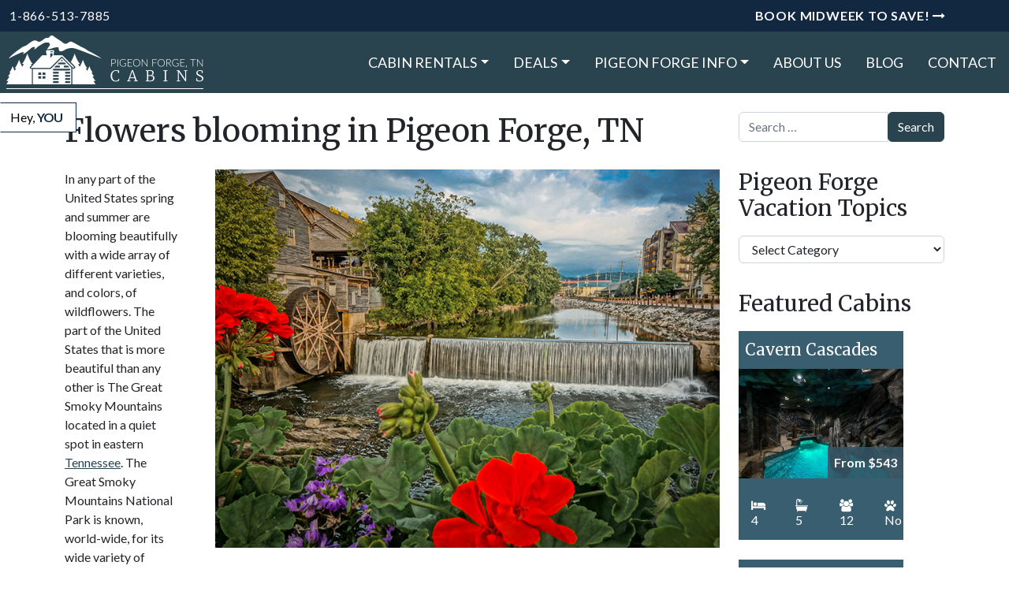

--- FILE ---
content_type: text/html; charset=UTF-8
request_url: https://www.pigeonforgetncabins.com/flowers-blooming-in-pigeon-forge-tn/
body_size: 20636
content:
<!DOCTYPE html>
<html lang="en-US">
  <head>
    <meta charset="UTF-8">
    <meta name="viewport" content="width=device-width, initial-scale=1, shrink-to-fit=no">
    <link rel="profile" href="http://gmpg.org/xfn/11">
   
   <!-- Google Tag Manager -->
		<script>(function(w,d,s,l,i){w[l]=w[l]||[];w[l].push({'gtm.start':
		new Date().getTime(),event:'gtm.js'});var f=d.getElementsByTagName(s)[0],
		j=d.createElement(s),dl=l!='dataLayer'?'&l='+l:'';j.async=true;j.src=
		'https://www.googletagmanager.com/gtm.js?id='+i+dl;f.parentNode.insertBefore(j,f);
		})(window,document,'script','dataLayer','GTM-5KP37TT');</script>
		<!-- End Google Tag Manager -->

    <!-- Facebook Verification -->
   <meta name="facebook-domain-verification" content="2xxe1elbe6nxd25vr8etmxlinoc7vv" />

   <!-- Googel Site Verification -->
	 <meta name="google-site-verification" content="GDt_kT6ZDm_fy5tenj-XfVOBZHk7xt8VRd1fDSQbsOQ" />
	  		<!-- In Contact Chat Script -->
	
	<link rel="preload" type="image/png" as="image" href="https://www.pigeonforgetncabins.com/wp-content/uploads/2022/02/pftn-logo-web.png"  fetchpriority="high">
	
	
    <title>Flowers in Pigeon Forge Tennessee | Pigeon Forge TN Cabins</title>
<meta name='robots' content='max-image-preview:large' />
<link rel='dns-prefetch' href='//fonts.googleapis.com' />
<link rel="alternate" type="application/rss+xml" title="Pigeon Forge TN Cabins &raquo; Feed" href="https://www.pigeonforgetncabins.com/feed/" />
<link rel="alternate" type="application/rss+xml" title="Pigeon Forge TN Cabins &raquo; Comments Feed" href="https://www.pigeonforgetncabins.com/comments/feed/" />
<link rel="alternate" type="application/rss+xml" title="Pigeon Forge TN Cabins &raquo; Flowers blooming in Pigeon Forge, TN Comments Feed" href="https://www.pigeonforgetncabins.com/flowers-blooming-in-pigeon-forge-tn/feed/" />
<link rel="alternate" title="oEmbed (JSON)" type="application/json+oembed" href="https://www.pigeonforgetncabins.com/wp-json/oembed/1.0/embed?url=https%3A%2F%2Fwww.pigeonforgetncabins.com%2Fflowers-blooming-in-pigeon-forge-tn%2F" />
<link rel="alternate" title="oEmbed (XML)" type="text/xml+oembed" href="https://www.pigeonforgetncabins.com/wp-json/oembed/1.0/embed?url=https%3A%2F%2Fwww.pigeonforgetncabins.com%2Fflowers-blooming-in-pigeon-forge-tn%2F&#038;format=xml" />
		<style>
			.lazyload,
			.lazyloading {
				max-width: 100%;
			}
		</style>
		<style id='wp-img-auto-sizes-contain-inline-css'>
img:is([sizes=auto i],[sizes^="auto," i]){contain-intrinsic-size:3000px 1500px}
/*# sourceURL=wp-img-auto-sizes-contain-inline-css */
</style>
<style id='wp-emoji-styles-inline-css'>

	img.wp-smiley, img.emoji {
		display: inline !important;
		border: none !important;
		box-shadow: none !important;
		height: 1em !important;
		width: 1em !important;
		margin: 0 0.07em !important;
		vertical-align: -0.1em !important;
		background: none !important;
		padding: 0 !important;
	}
/*# sourceURL=wp-emoji-styles-inline-css */
</style>
<style id='wp-block-library-inline-css'>
:root{--wp-block-synced-color:#7a00df;--wp-block-synced-color--rgb:122,0,223;--wp-bound-block-color:var(--wp-block-synced-color);--wp-editor-canvas-background:#ddd;--wp-admin-theme-color:#007cba;--wp-admin-theme-color--rgb:0,124,186;--wp-admin-theme-color-darker-10:#006ba1;--wp-admin-theme-color-darker-10--rgb:0,107,160.5;--wp-admin-theme-color-darker-20:#005a87;--wp-admin-theme-color-darker-20--rgb:0,90,135;--wp-admin-border-width-focus:2px}@media (min-resolution:192dpi){:root{--wp-admin-border-width-focus:1.5px}}.wp-element-button{cursor:pointer}:root .has-very-light-gray-background-color{background-color:#eee}:root .has-very-dark-gray-background-color{background-color:#313131}:root .has-very-light-gray-color{color:#eee}:root .has-very-dark-gray-color{color:#313131}:root .has-vivid-green-cyan-to-vivid-cyan-blue-gradient-background{background:linear-gradient(135deg,#00d084,#0693e3)}:root .has-purple-crush-gradient-background{background:linear-gradient(135deg,#34e2e4,#4721fb 50%,#ab1dfe)}:root .has-hazy-dawn-gradient-background{background:linear-gradient(135deg,#faaca8,#dad0ec)}:root .has-subdued-olive-gradient-background{background:linear-gradient(135deg,#fafae1,#67a671)}:root .has-atomic-cream-gradient-background{background:linear-gradient(135deg,#fdd79a,#004a59)}:root .has-nightshade-gradient-background{background:linear-gradient(135deg,#330968,#31cdcf)}:root .has-midnight-gradient-background{background:linear-gradient(135deg,#020381,#2874fc)}:root{--wp--preset--font-size--normal:16px;--wp--preset--font-size--huge:42px}.has-regular-font-size{font-size:1em}.has-larger-font-size{font-size:2.625em}.has-normal-font-size{font-size:var(--wp--preset--font-size--normal)}.has-huge-font-size{font-size:var(--wp--preset--font-size--huge)}.has-text-align-center{text-align:center}.has-text-align-left{text-align:left}.has-text-align-right{text-align:right}.has-fit-text{white-space:nowrap!important}#end-resizable-editor-section{display:none}.aligncenter{clear:both}.items-justified-left{justify-content:flex-start}.items-justified-center{justify-content:center}.items-justified-right{justify-content:flex-end}.items-justified-space-between{justify-content:space-between}.screen-reader-text{border:0;clip-path:inset(50%);height:1px;margin:-1px;overflow:hidden;padding:0;position:absolute;width:1px;word-wrap:normal!important}.screen-reader-text:focus{background-color:#ddd;clip-path:none;color:#444;display:block;font-size:1em;height:auto;left:5px;line-height:normal;padding:15px 23px 14px;text-decoration:none;top:5px;width:auto;z-index:100000}html :where(.has-border-color){border-style:solid}html :where([style*=border-top-color]){border-top-style:solid}html :where([style*=border-right-color]){border-right-style:solid}html :where([style*=border-bottom-color]){border-bottom-style:solid}html :where([style*=border-left-color]){border-left-style:solid}html :where([style*=border-width]){border-style:solid}html :where([style*=border-top-width]){border-top-style:solid}html :where([style*=border-right-width]){border-right-style:solid}html :where([style*=border-bottom-width]){border-bottom-style:solid}html :where([style*=border-left-width]){border-left-style:solid}html :where(img[class*=wp-image-]){height:auto;max-width:100%}:where(figure){margin:0 0 1em}html :where(.is-position-sticky){--wp-admin--admin-bar--position-offset:var(--wp-admin--admin-bar--height,0px)}@media screen and (max-width:600px){html :where(.is-position-sticky){--wp-admin--admin-bar--position-offset:0px}}

/*# sourceURL=wp-block-library-inline-css */
</style><style id='global-styles-inline-css'>
:root{--wp--preset--aspect-ratio--square: 1;--wp--preset--aspect-ratio--4-3: 4/3;--wp--preset--aspect-ratio--3-4: 3/4;--wp--preset--aspect-ratio--3-2: 3/2;--wp--preset--aspect-ratio--2-3: 2/3;--wp--preset--aspect-ratio--16-9: 16/9;--wp--preset--aspect-ratio--9-16: 9/16;--wp--preset--color--black: #000000;--wp--preset--color--cyan-bluish-gray: #abb8c3;--wp--preset--color--white: #ffffff;--wp--preset--color--pale-pink: #f78da7;--wp--preset--color--vivid-red: #cf2e2e;--wp--preset--color--luminous-vivid-orange: #ff6900;--wp--preset--color--luminous-vivid-amber: #fcb900;--wp--preset--color--light-green-cyan: #7bdcb5;--wp--preset--color--vivid-green-cyan: #00d084;--wp--preset--color--pale-cyan-blue: #8ed1fc;--wp--preset--color--vivid-cyan-blue: #0693e3;--wp--preset--color--vivid-purple: #9b51e0;--wp--preset--gradient--vivid-cyan-blue-to-vivid-purple: linear-gradient(135deg,rgb(6,147,227) 0%,rgb(155,81,224) 100%);--wp--preset--gradient--light-green-cyan-to-vivid-green-cyan: linear-gradient(135deg,rgb(122,220,180) 0%,rgb(0,208,130) 100%);--wp--preset--gradient--luminous-vivid-amber-to-luminous-vivid-orange: linear-gradient(135deg,rgb(252,185,0) 0%,rgb(255,105,0) 100%);--wp--preset--gradient--luminous-vivid-orange-to-vivid-red: linear-gradient(135deg,rgb(255,105,0) 0%,rgb(207,46,46) 100%);--wp--preset--gradient--very-light-gray-to-cyan-bluish-gray: linear-gradient(135deg,rgb(238,238,238) 0%,rgb(169,184,195) 100%);--wp--preset--gradient--cool-to-warm-spectrum: linear-gradient(135deg,rgb(74,234,220) 0%,rgb(151,120,209) 20%,rgb(207,42,186) 40%,rgb(238,44,130) 60%,rgb(251,105,98) 80%,rgb(254,248,76) 100%);--wp--preset--gradient--blush-light-purple: linear-gradient(135deg,rgb(255,206,236) 0%,rgb(152,150,240) 100%);--wp--preset--gradient--blush-bordeaux: linear-gradient(135deg,rgb(254,205,165) 0%,rgb(254,45,45) 50%,rgb(107,0,62) 100%);--wp--preset--gradient--luminous-dusk: linear-gradient(135deg,rgb(255,203,112) 0%,rgb(199,81,192) 50%,rgb(65,88,208) 100%);--wp--preset--gradient--pale-ocean: linear-gradient(135deg,rgb(255,245,203) 0%,rgb(182,227,212) 50%,rgb(51,167,181) 100%);--wp--preset--gradient--electric-grass: linear-gradient(135deg,rgb(202,248,128) 0%,rgb(113,206,126) 100%);--wp--preset--gradient--midnight: linear-gradient(135deg,rgb(2,3,129) 0%,rgb(40,116,252) 100%);--wp--preset--font-size--small: 13px;--wp--preset--font-size--medium: 20px;--wp--preset--font-size--large: 36px;--wp--preset--font-size--x-large: 42px;--wp--preset--spacing--20: 0.44rem;--wp--preset--spacing--30: 0.67rem;--wp--preset--spacing--40: 1rem;--wp--preset--spacing--50: 1.5rem;--wp--preset--spacing--60: 2.25rem;--wp--preset--spacing--70: 3.38rem;--wp--preset--spacing--80: 5.06rem;--wp--preset--shadow--natural: 6px 6px 9px rgba(0, 0, 0, 0.2);--wp--preset--shadow--deep: 12px 12px 50px rgba(0, 0, 0, 0.4);--wp--preset--shadow--sharp: 6px 6px 0px rgba(0, 0, 0, 0.2);--wp--preset--shadow--outlined: 6px 6px 0px -3px rgb(255, 255, 255), 6px 6px rgb(0, 0, 0);--wp--preset--shadow--crisp: 6px 6px 0px rgb(0, 0, 0);}:where(.is-layout-flex){gap: 0.5em;}:where(.is-layout-grid){gap: 0.5em;}body .is-layout-flex{display: flex;}.is-layout-flex{flex-wrap: wrap;align-items: center;}.is-layout-flex > :is(*, div){margin: 0;}body .is-layout-grid{display: grid;}.is-layout-grid > :is(*, div){margin: 0;}:where(.wp-block-columns.is-layout-flex){gap: 2em;}:where(.wp-block-columns.is-layout-grid){gap: 2em;}:where(.wp-block-post-template.is-layout-flex){gap: 1.25em;}:where(.wp-block-post-template.is-layout-grid){gap: 1.25em;}.has-black-color{color: var(--wp--preset--color--black) !important;}.has-cyan-bluish-gray-color{color: var(--wp--preset--color--cyan-bluish-gray) !important;}.has-white-color{color: var(--wp--preset--color--white) !important;}.has-pale-pink-color{color: var(--wp--preset--color--pale-pink) !important;}.has-vivid-red-color{color: var(--wp--preset--color--vivid-red) !important;}.has-luminous-vivid-orange-color{color: var(--wp--preset--color--luminous-vivid-orange) !important;}.has-luminous-vivid-amber-color{color: var(--wp--preset--color--luminous-vivid-amber) !important;}.has-light-green-cyan-color{color: var(--wp--preset--color--light-green-cyan) !important;}.has-vivid-green-cyan-color{color: var(--wp--preset--color--vivid-green-cyan) !important;}.has-pale-cyan-blue-color{color: var(--wp--preset--color--pale-cyan-blue) !important;}.has-vivid-cyan-blue-color{color: var(--wp--preset--color--vivid-cyan-blue) !important;}.has-vivid-purple-color{color: var(--wp--preset--color--vivid-purple) !important;}.has-black-background-color{background-color: var(--wp--preset--color--black) !important;}.has-cyan-bluish-gray-background-color{background-color: var(--wp--preset--color--cyan-bluish-gray) !important;}.has-white-background-color{background-color: var(--wp--preset--color--white) !important;}.has-pale-pink-background-color{background-color: var(--wp--preset--color--pale-pink) !important;}.has-vivid-red-background-color{background-color: var(--wp--preset--color--vivid-red) !important;}.has-luminous-vivid-orange-background-color{background-color: var(--wp--preset--color--luminous-vivid-orange) !important;}.has-luminous-vivid-amber-background-color{background-color: var(--wp--preset--color--luminous-vivid-amber) !important;}.has-light-green-cyan-background-color{background-color: var(--wp--preset--color--light-green-cyan) !important;}.has-vivid-green-cyan-background-color{background-color: var(--wp--preset--color--vivid-green-cyan) !important;}.has-pale-cyan-blue-background-color{background-color: var(--wp--preset--color--pale-cyan-blue) !important;}.has-vivid-cyan-blue-background-color{background-color: var(--wp--preset--color--vivid-cyan-blue) !important;}.has-vivid-purple-background-color{background-color: var(--wp--preset--color--vivid-purple) !important;}.has-black-border-color{border-color: var(--wp--preset--color--black) !important;}.has-cyan-bluish-gray-border-color{border-color: var(--wp--preset--color--cyan-bluish-gray) !important;}.has-white-border-color{border-color: var(--wp--preset--color--white) !important;}.has-pale-pink-border-color{border-color: var(--wp--preset--color--pale-pink) !important;}.has-vivid-red-border-color{border-color: var(--wp--preset--color--vivid-red) !important;}.has-luminous-vivid-orange-border-color{border-color: var(--wp--preset--color--luminous-vivid-orange) !important;}.has-luminous-vivid-amber-border-color{border-color: var(--wp--preset--color--luminous-vivid-amber) !important;}.has-light-green-cyan-border-color{border-color: var(--wp--preset--color--light-green-cyan) !important;}.has-vivid-green-cyan-border-color{border-color: var(--wp--preset--color--vivid-green-cyan) !important;}.has-pale-cyan-blue-border-color{border-color: var(--wp--preset--color--pale-cyan-blue) !important;}.has-vivid-cyan-blue-border-color{border-color: var(--wp--preset--color--vivid-cyan-blue) !important;}.has-vivid-purple-border-color{border-color: var(--wp--preset--color--vivid-purple) !important;}.has-vivid-cyan-blue-to-vivid-purple-gradient-background{background: var(--wp--preset--gradient--vivid-cyan-blue-to-vivid-purple) !important;}.has-light-green-cyan-to-vivid-green-cyan-gradient-background{background: var(--wp--preset--gradient--light-green-cyan-to-vivid-green-cyan) !important;}.has-luminous-vivid-amber-to-luminous-vivid-orange-gradient-background{background: var(--wp--preset--gradient--luminous-vivid-amber-to-luminous-vivid-orange) !important;}.has-luminous-vivid-orange-to-vivid-red-gradient-background{background: var(--wp--preset--gradient--luminous-vivid-orange-to-vivid-red) !important;}.has-very-light-gray-to-cyan-bluish-gray-gradient-background{background: var(--wp--preset--gradient--very-light-gray-to-cyan-bluish-gray) !important;}.has-cool-to-warm-spectrum-gradient-background{background: var(--wp--preset--gradient--cool-to-warm-spectrum) !important;}.has-blush-light-purple-gradient-background{background: var(--wp--preset--gradient--blush-light-purple) !important;}.has-blush-bordeaux-gradient-background{background: var(--wp--preset--gradient--blush-bordeaux) !important;}.has-luminous-dusk-gradient-background{background: var(--wp--preset--gradient--luminous-dusk) !important;}.has-pale-ocean-gradient-background{background: var(--wp--preset--gradient--pale-ocean) !important;}.has-electric-grass-gradient-background{background: var(--wp--preset--gradient--electric-grass) !important;}.has-midnight-gradient-background{background: var(--wp--preset--gradient--midnight) !important;}.has-small-font-size{font-size: var(--wp--preset--font-size--small) !important;}.has-medium-font-size{font-size: var(--wp--preset--font-size--medium) !important;}.has-large-font-size{font-size: var(--wp--preset--font-size--large) !important;}.has-x-large-font-size{font-size: var(--wp--preset--font-size--x-large) !important;}
/*# sourceURL=global-styles-inline-css */
</style>

<style id='classic-theme-styles-inline-css'>
/*! This file is auto-generated */
.wp-block-button__link{color:#fff;background-color:#32373c;border-radius:9999px;box-shadow:none;text-decoration:none;padding:calc(.667em + 2px) calc(1.333em + 2px);font-size:1.125em}.wp-block-file__button{background:#32373c;color:#fff;text-decoration:none}
/*# sourceURL=/wp-includes/css/classic-themes.min.css */
</style>
<link rel='stylesheet' id='bcs-css-select2-css' href='https://www.pigeonforgetncabins.com/wp-content/plugins/bcstreamline/public/css/select2.min.css?ver=1.0.0' media='all' />
<link rel='stylesheet' id='bcs-css-datepicker-css' href='https://www.pigeonforgetncabins.com/wp-content/plugins/bcstreamline/public/css/daterangepicker.min.css?ver=1.0.0' media='all' />
<link rel='stylesheet' id='bcs-css-magnific-css' href='https://www.pigeonforgetncabins.com/wp-content/plugins/bcstreamline/public/css/magnific-popup.min.css?ver=1.0.0' media='all' />
<link rel='stylesheet' id='bcs-css' href='https://www.pigeonforgetncabins.com/wp-content/plugins/bcstreamline/public/css/bcs-public.min.css?ver=1.0.0' media='all' />
<link rel='stylesheet' id='contact-form-7-css' href='https://www.pigeonforgetncabins.com/wp-content/plugins/contact-form-7/includes/css/styles.css?ver=6.1.4' media='all' />
<link rel='stylesheet' id='understrap-styles-css' href='https://www.pigeonforgetncabins.com/wp-content/themes/understrap/assets/css/theme.css?ver=99999.9.4.1736374757' media='all' />
<link rel='stylesheet' id='gcfy-google-fonts-css' href='https://fonts.googleapis.com/css2?family=Lato:wght@400;700&#038;family=Merriweather:wght@400;700&#038;display=swap' media='all' />
<script src="https://www.pigeonforgetncabins.com/wp-includes/js/jquery/jquery.min.js?ver=3.7.1" id="jquery-core-js"></script>
<script src="https://www.pigeonforgetncabins.com/wp-includes/js/jquery/jquery-migrate.min.js?ver=3.4.1" id="jquery-migrate-js"></script>
<link rel="https://api.w.org/" href="https://www.pigeonforgetncabins.com/wp-json/" /><link rel="alternate" title="JSON" type="application/json" href="https://www.pigeonforgetncabins.com/wp-json/wp/v2/posts/30380" /><link rel="EditURI" type="application/rsd+xml" title="RSD" href="https://www.pigeonforgetncabins.com/xmlrpc.php?rsd" />
<link rel="canonical" href="https://www.pigeonforgetncabins.com/flowers-blooming-in-pigeon-forge-tn/" />
<link rel='shortlink' href='https://www.pigeonforgetncabins.com/?p=30380' />
<meta name="description" content="The Great Smoky Mountains National Park is known, world-wide, for its more than 1,660 kinds of gorgeous flowering plants that can be found in the park." />
<meta property="og:title" content="Flowers in Pigeon Forge Tennessee | Pigeon Forge cabins" />
<meta property="og:description" content="The Great Smoky Mountains National Park is known, world-wide, for its more than 1,660 kinds of gorgeous flowering plants that can be found in the park." />
<meta property="og:image" content="https://www.pigeonforgetncabins.com/wp-content/uploads/2022/03/the-old-mill-flowers.jpg" />
<meta name="twitter:image" content="https://www.pigeonforgetncabins.com/wp-content/uploads/2022/03/the-old-mill-flowers.jpg" />
		<script>
			document.documentElement.className = document.documentElement.className.replace('no-js', 'js');
		</script>
				<style>
			.no-js img.lazyload {
				display: none;
			}

			figure.wp-block-image img.lazyloading {
				min-width: 150px;
			}

			.lazyload,
			.lazyloading {
				--smush-placeholder-width: 100px;
				--smush-placeholder-aspect-ratio: 1/1;
				width: var(--smush-image-width, var(--smush-placeholder-width)) !important;
				aspect-ratio: var(--smush-image-aspect-ratio, var(--smush-placeholder-aspect-ratio)) !important;
			}

						.lazyload, .lazyloading {
				opacity: 0;
			}

			.lazyloaded {
				opacity: 1;
				transition: opacity 400ms;
				transition-delay: 0ms;
			}

					</style>
		<link rel="pingback" href="https://www.pigeonforgetncabins.com/xmlrpc.php">
<meta name="mobile-web-app-capable" content="yes">
<meta name="apple-mobile-web-app-capable" content="yes">
<meta name="apple-mobile-web-app-title" content="Pigeon Forge TN Cabins - Cabin vacation rentals in Pigeon Forge, Tennessee">
<link rel="icon" href="https://www.pigeonforgetncabins.com/wp-content/uploads/2022/02/cropped-PFTN-favicon-512x512-1-32x32.png" sizes="32x32" />
<link rel="icon" href="https://www.pigeonforgetncabins.com/wp-content/uploads/2022/02/cropped-PFTN-favicon-512x512-1-192x192.png" sizes="192x192" />
<link rel="apple-touch-icon" href="https://www.pigeonforgetncabins.com/wp-content/uploads/2022/02/cropped-PFTN-favicon-512x512-1-180x180.png" />
<meta name="msapplication-TileImage" content="https://www.pigeonforgetncabins.com/wp-content/uploads/2022/02/cropped-PFTN-favicon-512x512-1-270x270.png" />
		<style id="wp-custom-css">
			.custom-logo-link  img{
    max-height: 62px;
}

.fg-panel-maximized {
    z-index: 9999999999;
}

.page-id-79461 h1 {text-align: center;}

		</style>
		  </head>
  
  <body class="wp-singular post-template-default single single-post postid-30380 single-format-standard wp-custom-logo wp-embed-responsive wp-theme-understrap" itemscope itemtype="http://schema.org/WebSite">
  <!-- Google Tag Manager (noscript) -->
	<noscript><iframe data-src="https://www.googletagmanager.com/ns.html?id=GTM-5KP37TT"
	height="0" width="0" style="display:none;visibility:hidden" src="[data-uri]" class="lazyload" data-load-mode="1"></iframe></noscript>
	<!-- End Google Tag Manager (noscript) -->
  
  <div class="site" id="page">
    <!-- ******************* The Navbar Area ******************* -->
    <div id="wrapper-navbar">
      <a class="skip-link sr-only sr-only-focusable" href="#content">
        Skip to content      </a>
      <div class="container-fluid pre-header">
          <div class="row">
            <div class="col-sm-4 col-md-6 col-phone text-start d-none d-sm-block">
              <span class="header-phone"><a href="tel:18665137885">1-866-513-7885</a></span>
            </div>
         
            <div class="col-sm-8 col-md-6 text-center text-sm-end header-cta">
             <a href="https://www.pigeonforgetncabins.com/pigeon-forge-cabin-search/">
                <span>Book Midweek to Save!</span> <i class="fa fa-long-arrow-right" aria-hidden="true"></i>
              </a>
            </div>
          </div>
          
        </div><!-- end pre-header -->
      <nav id="main-nav" class="navbar navbar-expand-lg navbar-light" aria-labelledby="main-nav-label">
        <div class="container-fluid main-nav-inner gx-lg-3">
          
               <!-- Custom Logo -->

              <a href="https://www.pigeonforgetncabins.com/" class="navbar-brand custom-logo-link" rel="home" aria-current="page">
			  <img width="250" height="62" data-src="https://www.pigeonforgetncabins.com/wp-content/uploads/2022/02/pftn-logo-web.png" class="img-fluid ls-is-cached lazyloaded" alt="Pigeon Forge Cabin Rentals Logo" fetchpriority="high" src="https://www.pigeonforgetncabins.com/wp-content/uploads/2022/02/pftn-logo-web.png" style="--smush-placeholder-width: 250px; --smush-placeholder-aspect-ratio: 250/62;">
			  </a> 
			  <!-- Custom Logo -->
						<!-- navbar-toggler -->
              <button class="navbar-toggler" type="button" data-bs-toggle="collapse" data-bs-target="#navbarNavDropdown" aria-controls="navbarNavDropdown" aria-expanded="false" aria-label="Toggle navigation"><span class="navbar-toggler-icon"></span> </button> 
              
            
              <!-- The WordPress Menu goes here -->
              <div id="navbarNavDropdown" class="collapse navbar-collapse"><ul id="main-menu" class="navbar-nav ms-auto"><li itemscope="itemscope" itemtype="https://www.schema.org/SiteNavigationElement" id="menu-item-15" class="menu-item menu-item-type-custom menu-item-object-custom menu-item-has-children dropdown menu-item-15 nav-item"><a title="Cabin Rentals" href="#" data-bs-toggle="dropdown" aria-haspopup="true" aria-expanded="false" class="dropdown-toggle nav-link" id="menu-item-dropdown-15">Cabin Rentals</a>
<ul class="dropdown-menu" aria-labelledby="menu-item-dropdown-15" role="menu">
	<li itemscope="itemscope" itemtype="https://www.schema.org/SiteNavigationElement" id="menu-item-14" class="menu-item menu-item-type-post_type menu-item-object-page menu-item-14 nav-item"><a title="1-2 Bedroom Cabins" href="https://www.pigeonforgetncabins.com/1-2-bedroom-cabins/" class="dropdown-item">1-2 Bedroom Cabins</a></li>
	<li itemscope="itemscope" itemtype="https://www.schema.org/SiteNavigationElement" id="menu-item-65434" class="menu-item menu-item-type-post_type menu-item-object-page menu-item-65434 nav-item"><a title="3-5 Bedroom Cabins" href="https://www.pigeonforgetncabins.com/3-5-bedroom-cabins/" class="dropdown-item">3-5 Bedroom Cabins</a></li>
	<li itemscope="itemscope" itemtype="https://www.schema.org/SiteNavigationElement" id="menu-item-65436" class="menu-item menu-item-type-post_type menu-item-object-page menu-item-65436 nav-item"><a title="Large Group Cabins" href="https://www.pigeonforgetncabins.com/large_group_cabin_rentals/" class="dropdown-item">Large Group Cabins</a></li>
	<li itemscope="itemscope" itemtype="https://www.schema.org/SiteNavigationElement" id="menu-item-65440" class="menu-item menu-item-type-post_type menu-item-object-page menu-item-65440 nav-item"><a title="Pet Friendly Cabins" href="https://www.pigeonforgetncabins.com/pet-friendly-cabins-pigeon-forge/" class="dropdown-item">Pet Friendly Cabins</a></li>
	<li itemscope="itemscope" itemtype="https://www.schema.org/SiteNavigationElement" id="menu-item-65439" class="menu-item menu-item-type-post_type menu-item-object-page menu-item-65439 nav-item"><a title="Cabins with Pools" href="https://www.pigeonforgetncabins.com/cabins-with-pool-access/" class="dropdown-item">Cabins with Pools</a></li>
	<li itemscope="itemscope" itemtype="https://www.schema.org/SiteNavigationElement" id="menu-item-65437" class="menu-item menu-item-type-post_type menu-item-object-page menu-item-65437 nav-item"><a title="Cabins with Mountain Views" href="https://www.pigeonforgetncabins.com/pigeon-forge-cabins-with-mountain-view/" class="dropdown-item">Cabins with Mountain Views</a></li>
	<li itemscope="itemscope" itemtype="https://www.schema.org/SiteNavigationElement" id="menu-item-70719" class="menu-item menu-item-type-post_type menu-item-object-page menu-item-70719 nav-item"><a title="Cabin Rentals with Hot Tubs" href="https://www.pigeonforgetncabins.com/cabin-rentals-with-hot-tubs/" class="dropdown-item">Cabin Rentals with Hot Tubs</a></li>
	<li itemscope="itemscope" itemtype="https://www.schema.org/SiteNavigationElement" id="menu-item-71286" class="menu-item menu-item-type-post_type menu-item-object-page menu-item-71286 nav-item"><a title="Cabins Available this Weekend" href="https://www.pigeonforgetncabins.com/weekend-availability/" class="dropdown-item">Cabins Available this Weekend</a></li>
	<li itemscope="itemscope" itemtype="https://www.schema.org/SiteNavigationElement" id="menu-item-66487" class="menu-item menu-item-type-post_type menu-item-object-page menu-item-66487 nav-item"><a title="Search All Cabins" href="https://www.pigeonforgetncabins.com/pigeon-forge-cabin-search/" class="dropdown-item">Search All Cabins</a></li>
</ul>
</li>
<li itemscope="itemscope" itemtype="https://www.schema.org/SiteNavigationElement" id="menu-item-81832" class="menu-item menu-item-type-custom menu-item-object-custom menu-item-has-children dropdown menu-item-81832 nav-item"><a title="Deals" href="#" data-bs-toggle="dropdown" aria-haspopup="true" aria-expanded="false" class="dropdown-toggle nav-link" id="menu-item-dropdown-81832">Deals</a>
<ul class="dropdown-menu" aria-labelledby="menu-item-dropdown-81832" role="menu">
	<li itemscope="itemscope" itemtype="https://www.schema.org/SiteNavigationElement" id="menu-item-81833" class="menu-item menu-item-type-post_type menu-item-object-page menu-item-81833 nav-item"><a title="Rewards" href="https://www.pigeonforgetncabins.com/pigeon-forge-vacation-rewards/" class="dropdown-item">Rewards</a></li>
	<li itemscope="itemscope" itemtype="https://www.schema.org/SiteNavigationElement" id="menu-item-81834" class="menu-item menu-item-type-post_type menu-item-object-page menu-item-81834 nav-item"><a title="Specials" href="https://www.pigeonforgetncabins.com/cabin-specials-and-discounts/" class="dropdown-item">Specials</a></li>
</ul>
</li>
<li itemscope="itemscope" itemtype="https://www.schema.org/SiteNavigationElement" id="menu-item-66226" class="menu-item menu-item-type-post_type menu-item-object-page menu-item-has-children dropdown menu-item-66226 nav-item"><a title="Pigeon Forge Info" href="#" data-bs-toggle="dropdown" aria-haspopup="true" aria-expanded="false" class="dropdown-toggle nav-link" id="menu-item-dropdown-66226">Pigeon Forge Info</a>
<ul class="dropdown-menu" aria-labelledby="menu-item-dropdown-66226" role="menu">
	<li itemscope="itemscope" itemtype="https://www.schema.org/SiteNavigationElement" id="menu-item-66224" class="menu-item menu-item-type-post_type menu-item-object-page menu-item-66224 nav-item"><a title="Area Information" href="https://www.pigeonforgetncabins.com/area-information/" class="dropdown-item">Area Information</a></li>
	<li itemscope="itemscope" itemtype="https://www.schema.org/SiteNavigationElement" id="menu-item-66219" class="menu-item menu-item-type-post_type menu-item-object-page menu-item-66219 nav-item"><a title="Shopping" href="https://www.pigeonforgetncabins.com/shopping/" class="dropdown-item">Shopping</a></li>
	<li itemscope="itemscope" itemtype="https://www.schema.org/SiteNavigationElement" id="menu-item-66221" class="menu-item menu-item-type-post_type menu-item-object-page menu-item-66221 nav-item"><a title="Restaurants" href="https://www.pigeonforgetncabins.com/restaurants/" class="dropdown-item">Restaurants</a></li>
	<li itemscope="itemscope" itemtype="https://www.schema.org/SiteNavigationElement" id="menu-item-75991" class="menu-item menu-item-type-post_type menu-item-object-post menu-item-75991 nav-item"><a title="Things to Do" href="https://www.pigeonforgetncabins.com/things-to-do-in-pigeon-forge/" class="dropdown-item">Things to Do</a></li>
	<li itemscope="itemscope" itemtype="https://www.schema.org/SiteNavigationElement" id="menu-item-65886" class="menu-item menu-item-type-post_type menu-item-object-page menu-item-65886 nav-item"><a title="Chapels" href="https://www.pigeonforgetncabins.com/chapels/" class="dropdown-item">Chapels</a></li>
</ul>
</li>
<li itemscope="itemscope" itemtype="https://www.schema.org/SiteNavigationElement" id="menu-item-66223" class="menu-item menu-item-type-post_type menu-item-object-page menu-item-66223 nav-item"><a title="About Us" href="https://www.pigeonforgetncabins.com/about/" class="nav-link">About Us</a></li>
<li itemscope="itemscope" itemtype="https://www.schema.org/SiteNavigationElement" id="menu-item-13" class="menu-item menu-item-type-post_type menu-item-object-page current_page_parent menu-item-13 nav-item"><a title="Blog" href="https://www.pigeonforgetncabins.com/blog/" class="nav-link">Blog</a></li>
<li itemscope="itemscope" itemtype="https://www.schema.org/SiteNavigationElement" id="menu-item-21" class="menu-item menu-item-type-post_type menu-item-object-page menu-item-21 nav-item"><a title="Contact" href="https://www.pigeonforgetncabins.com/contact-us/" class="nav-link">Contact</a></li>
</ul></div>           
              

             
        </div><!-- end container-fluid -->
      </nav><!-- .site-navigation --> 
    </div><!-- #wrapper-navbar end -->

    <style>
      .pre-header {
    background-color: #112840;
    color: #fff;
    padding-top: .5rem;
    padding-bottom: .5rem;
    font-size: 16px;
    letter-spacing: .8px;
    -webkit-transition: all .5s ease;
    transition: all .5s ease;
}

.pre-header .header-cta {
    text-transform: uppercase;
    font-weight: bold;
    position: relative;
    padding-right: 80px;
}

.pre-header a:link, .pre-header a:visited {
    color: #0b314f;
    text-decoration: none;
}

.pre-header a {color: #fff !important;} 
    </style>
<div class="wrapper" id="single-wrapper">

	<div class="container" id="content" tabindex="-1">

		<div class="row">

			<!-- Do the left sidebar check -->
			
<div class="col-md content-area" id="primary">

			<main class="site-main" id="main">

				
<article class="post-30380 post type-post status-publish format-standard has-post-thumbnail hentry category-about-pigeon-forge" id="post-30380">

	<header class="entry-header">

		<h1 class="entry-title">Flowers blooming in Pigeon Forge, TN</h1>
	</header><!-- .entry-header -->

	<img width="640" height="480" src="https://www.pigeonforgetncabins.com/wp-content/uploads/2022/03/the-old-mill-flowers.jpg" class="float-end ms-5 mb-5 wp-post-image" alt="" decoding="async" fetchpriority="high" srcset="https://www.pigeonforgetncabins.com/wp-content/uploads/2022/03/the-old-mill-flowers.jpg 768w, https://www.pigeonforgetncabins.com/wp-content/uploads/2022/03/the-old-mill-flowers-300x225.jpg 300w" sizes="(max-width: 640px) 100vw, 640px" />
	
	<div class="entry-content">

		<div>In any part of the United States spring and summer are blooming beautifully with a wide array of different varieties, and colors, of wildflowers. The part of the United States that is more beautiful than any other is The Great Smoky Mountains located in a quiet spot in eastern <a href="https://www.pigeonforgetncabins.com/">Tennessee</a>. The Great Smoky Mountains National Park is known, world-wide, for its wide variety of wildflowers. In fact, there are over 1,660 kinds of gorgeous flowering plants that can be found in the park. With so many different varieties of wildflowers the park is sometimes referred to the “Wildflower National Park.” Beautiful, blooming flowers can be found in the park year-round.</div>
<div></div>
<div>From hepaticas and vibrant spring flowers to the last asters that are blooming in the late fall. With so many different kinds and colors of wildflowers the Great Smoky Mountains National Park has more wildflowers than any other North American national park. In the late winter and early spring the Ephemerals start to appear above the ground and this marks the beginning of a beautiful showcase of flowers that are only going to become more colorful as the seasons go by. These Ephemerals bloom, fruit and them die within a short two month time period. Typical time for these flowers to bloom is February through April and they are typically gone by May or June. In early May and on into June the pink and white flowers of mountain laurel bloom.</div>
<div></div>
<div>After the blooming of the Ephemerals the peak of wildflower season begins and full-blast blooming starts are mid-to-late April and the lower elevations in the area and blooming occurs a few weeks later on the highest peaks. Blooming spring flowers include ten different species of trillium, lady slipper orchids, showy orchids, crested dwarf iris, fire pink, columbine, bleeding heart, phacelia, jack-in-the-pulpit, little brown jugs, and violets, but that is only to name a few. In fact, these flowers are so beautiful that each spring the park hosts the Spring Wildflower Pilgrimage. This event is a week long event that is packed full of programs and guided walks and hikes that explore the diverse wildflower life inside the national park.</div>
<div></div>
<div>As spring comes to an end and summer slowly begins red cardinal flowers, pink turtleheads, Turk’s cap lily, purple-fringed orchids, bee-balm, butterfly-weed, black-eyes susans, and jewel weed start to bloom and bring more vibrant colors to the area. You may think that as the summer ends the blooming flowers are going to stop when the leaves start to change in the fall, but that is not true. By late summer and early fall the goldenrods, sunflowers, tall ironweed, mountain gentian, monk’s hood, coneflowers and asters begin to bloom as the area stays colorful. The Great Smoky Mountains National Park is known for his wide variety of colorful wildflowers that bloom year-round. During the spring and summer even the towns of Gatlinburg and <a href="https://www.pigeonforgetncabins.com/">Pigeon Forge, Tennessee</a> come to life with the different selections of wildflowers to the area. Make plans for your next vacation in Gatlinburg and Pigeon Forge, Tennessee to view the beautiful displays of flowers blooming in the area.</div>

		
	</div><!-- .entry-content -->
	
</article><!-- #post-## -->
    
    <div class="gcfy__posts-nav d-flex justify-content-between mt-4 mb-4 w-100">
      
            <div class="gcfy__posts-nav--prev flex-shrink-0 flex-grow-1">
        <a href="https://www.pigeonforgetncabins.com/what-are-the-right-questions-when-booking-a-cabin/">
          
          <h6 class="gcfy__posts-nav-label">Previous Post</h6>
          <div class="gcfy__posts-nav-content d-flex ">
            <div class="gcfy__posts-nav-thumbnail me-3">
              <img width="100" height="100" data-src="https://www.pigeonforgetncabins.com/wp-content/uploads/2008/08/pigeon-forge-cabin-in-summer-150x150.jpg" class="attachment-100x100 size-100x100 wp-post-image lazyload" alt="pigeon-forge-cabin-in-summer" decoding="async" src="[data-uri]" style="--smush-placeholder-width: 100px; --smush-placeholder-aspect-ratio: 100/100;" />            </div>
            <div class="gcfy__posts-nav-title ">
              <h4>What are the right questions when booking a cabin?</h4>
            </div>
          </div>
          
          
        </a>
      </div>
                  <div class="gcfy__posts-nav--next flex-shrink-0 flex-grow-1">
        <a href="https://www.pigeonforgetncabins.com/the-atrium-in-gatlinburg-tn-restaurant/">
          
          <h6 class="gcfy__posts-nav-label text-end">Next Post</h6>
          <div class="gcfy__posts-nav-content d-flex ">
            <div class="gcfy__posts-nav-title  text-end ">
              <h4>The Atrium in Gatlinburg TN Restaurant</h4>
            </div>
            <div class="gcfy__posts-nav-thumbnail ms-3">
              <img width="100" height="100" data-src="https://www.pigeonforgetncabins.com/wp-content/uploads/2008/08/pigeon-forge-fried-eggs-150x150.jpg" class="attachment-100x100 size-100x100 wp-post-image lazyload" alt="pigeon-forge-fried-eggs" decoding="async" src="[data-uri]" style="--smush-placeholder-width: 100px; --smush-placeholder-aspect-ratio: 100/100;" />            </div>
          </div>
          
        </a>
      </div>
            
    </div> <!-- .gcfy__posts-nav -->
    
    
<div class="comments-area" id="comments">

	
	
		<h2 class="comments-title">

			One thought on &ldquo;<span>Flowers blooming in Pigeon Forge, TN</span>&rdquo;
		</h2><!-- .comments-title -->

		
		<ol class="comment-list">

					<li id="comment-5" class="comment even thread-even depth-1">
			<article id="div-comment-5" class="comment-body">
				<footer class="comment-meta">
					<div class="comment-author vcard">
						<img alt='' data-src='https://secure.gravatar.com/avatar/d83dcd0fd9d9528f3aff32d74a7ea3ca13c8324c1588fd02f9fb36ba12045ddc?s=32&#038;d=mm&#038;r=g' data-srcset='https://secure.gravatar.com/avatar/d83dcd0fd9d9528f3aff32d74a7ea3ca13c8324c1588fd02f9fb36ba12045ddc?s=64&#038;d=mm&#038;r=g 2x' class='avatar avatar-32 photo lazyload' height='32' width='32' decoding='async' src='[data-uri]' style='--smush-placeholder-width: 32px; --smush-placeholder-aspect-ratio: 32/32;' />						<b class="fn">Cheryl pennin</b> <span class="says">says:</span>					</div><!-- .comment-author -->

					<div class="comment-metadata">
						<a href="https://www.pigeonforgetncabins.com/flowers-blooming-in-pigeon-forge-tn/#comment-5"><time datetime="2013-04-12T11:23:11-04:00">April 12, 2013 at 11:23 am</time></a>					</div><!-- .comment-metadata -->

									</footer><!-- .comment-meta -->

				<div class="comment-content">
					<p>What is blooming. When is mountain laurel expected to bloom. We want to come for the flowers</p>
				</div><!-- .comment-content -->

							</article><!-- .comment-body -->
		</li><!-- #comment-## -->

		</ol><!-- .comment-list -->

		
	
				<p class="no-comments">Comments are closed.</p>
			
</div><!-- #comments -->

			</main><!-- #main -->

			<!-- Do the right sidebar check -->
			
</div><!-- #closing the primary container from /global-templates/left-sidebar-check.php -->


	<div class="col-lg-3 widget-area" id="right-sidebar" role="complementary">
<aside id="search-2" class="widget widget_search">
<form method="get" id="searchform" action="https://www.pigeonforgetncabins.com/" role="search">
	<label class="sr-only" for="s">Search</label>
	<div class="input-group">
		<input class="field form-control" id="s" name="s" type="text"
			placeholder="Search &hellip;" value="">
		<span class="input-group-append">
			<input class="submit btn btn-primary" id="searchsubmit" name="submit" type="submit"
			value="Search">
		</span>
	</div>
</form>
</aside><aside id="categories-3" class="widget widget_categories"><h3 class="widget-title">Pigeon Forge Vacation Topics</h3><form action="https://www.pigeonforgetncabins.com" method="get"><label class="screen-reader-text" for="cat">Pigeon Forge Vacation Topics</label><select  name='cat' id='cat' class='postform'>
	<option value='-1'>Select Category</option>
	<option class="level-0" value="41">About Pigeon Forge</option>
	<option class="level-0" value="44">Activities in Pigeon Forge</option>
	<option class="level-0" value="65">Advice</option>
	<option class="level-0" value="46">Attractions in Pigeon Forge</option>
	<option class="level-0" value="47">Cabin Rentals</option>
	<option class="level-0" value="45">Events in Pigeon Forge</option>
	<option class="level-0" value="48">General Info</option>
	<option class="level-0" value="49">Restaurants in Pigeon Forge</option>
	<option class="level-0" value="43">Seasons and Holidays in Pigeon Forge</option>
	<option class="level-0" value="50">Shopping in Pigeon Forge</option>
</select>
</form><script>
( ( dropdownId ) => {
	const dropdown = document.getElementById( dropdownId );
	function onSelectChange() {
		setTimeout( () => {
			if ( 'escape' === dropdown.dataset.lastkey ) {
				return;
			}
			if ( dropdown.value && parseInt( dropdown.value ) > 0 && dropdown instanceof HTMLSelectElement ) {
				dropdown.parentElement.submit();
			}
		}, 250 );
	}
	function onKeyUp( event ) {
		if ( 'Escape' === event.key ) {
			dropdown.dataset.lastkey = 'escape';
		} else {
			delete dropdown.dataset.lastkey;
		}
	}
	function onClick() {
		delete dropdown.dataset.lastkey;
	}
	dropdown.addEventListener( 'keyup', onKeyUp );
	dropdown.addEventListener( 'click', onClick );
	dropdown.addEventListener( 'change', onSelectChange );
})( "cat" );

//# sourceURL=WP_Widget_Categories%3A%3Awidget
</script>
</aside><aside id="custom_html-2" class="widget_text widget widget_custom_html"><div class="textwidget custom-html-widget">  <div class="biased__property-wrapper bcs-listing-results-wrap">
    <h3>Featured Cabins</h3>
        


<div class="bcs-listing-wrap bcs-listing">
              <a title="Cavern Cascades" href="https://www.pigeonforgetncabins.com/cavern-cascades/">
                <div class="bcs-listing-photo-wrap">
                  <h3 class="bcs-listing-title">Cavern Cascades</h3>
                  
                  <img class="bcs-listing-thumb lazyload" data-src="https://www.pigeonforgetncabins.com/wp-content/uploads/2022/01/cavern-cascades-temp-featured-768x512.jpg" alt="Pigeon Forge - Cavern Cascades - Featured Temp" src="[data-uri]" style="--smush-placeholder-width: 768px; --smush-placeholder-aspect-ratio: 768/512;">
                  <span class="bcs-listing-price">From $543</span>
                </div><!-- end bcs-listing-photo-wrap -->
                 
                <div class="row bcs-listing-info g-0">
                  <div class="col-12">
                                        <div class="container px-3">
                      <div class="row gx-5 bcs-listing-details justify-content-start mt-4">
                        <div class="col-3" title="Bedrooms"><i class="fa fa-bed"></i><span>  4 </span> </div><!-- end col -->
                        <div class="col-3" title="Bathrooms"><i class="fa fa-bath"></i><span> 5</span></div><!-- end col -->
                        <div class="col-3" title="Sleeps"><i class="fa fa-users"></i><span> 12</span></div><!-- end col -->
                      
                        <div class="col-3" title="Pets"><i class="fa fa-paw"></i><span> No</span></div><!-- end col -->
                      </div><!-- end row bcs-listing-details -->
                      
                    </div><!-- end container -->
                    
                  </div><!-- end col -->
                </div><!-- end row bcs-listing-info -->
              </a>
</div><!-- end column bcs-listing-wrap -->    
    
        


<div class="bcs-listing-wrap bcs-listing">
              <a title="Splashin&#039; Mountain Retreat" href="https://www.pigeonforgetncabins.com/mountain-retreat-splashin/">
                <div class="bcs-listing-photo-wrap">
                  <h3 class="bcs-listing-title">Splashin' Mountain Retreat</h3>
                  
                  <img class="bcs-listing-thumb lazyload" data-src="https://www.pigeonforgetncabins.com/wp-content/uploads/2023/05/pigeon-forge-cabin-rental-splashin-mountain-retreat-featured-pftn-768x512.jpg" alt="Pigeon Forge Cabin - Splashin' Mountain Retreat - Featured" src="[data-uri]" style="--smush-placeholder-width: 768px; --smush-placeholder-aspect-ratio: 768/512;">
                  <span class="bcs-listing-price">From $1191</span>
                </div><!-- end bcs-listing-photo-wrap -->
                 
                <div class="row bcs-listing-info g-0">
                  <div class="col-12">
                                        <div class="container px-3">
                      <div class="row gx-5 bcs-listing-details justify-content-start mt-4">
                        <div class="col-3" title="Bedrooms"><i class="fa fa-bed"></i><span>  12 </span> </div><!-- end col -->
                        <div class="col-3" title="Bathrooms"><i class="fa fa-bath"></i><span> 12.5</span></div><!-- end col -->
                        <div class="col-3" title="Sleeps"><i class="fa fa-users"></i><span> 40</span></div><!-- end col -->
                      
                        <div class="col-3" title="Pets"><i class="fa fa-paw"></i><span> No</span></div><!-- end col -->
                      </div><!-- end row bcs-listing-details -->
                      
                    </div><!-- end container -->
                    
                  </div><!-- end col -->
                </div><!-- end row bcs-listing-info -->
              </a>
</div><!-- end column bcs-listing-wrap -->    
    
      </div>
  </div></aside><aside id="custom_html-3" class="widget_text widget widget_custom_html"><h3 class="widget-title">Recent Posts</h3><div class="textwidget custom-html-widget">  <div class="latest-blog-post-wrapper">
        <div class="latest-blog-post mb-4">
          <a href="https://www.pigeonforgetncabins.com/top-5-locations-to-fish-in-pigeon-forge-tennessee/">
            <div class="row">
              <div class="col-4">
                <div class="latest-blog-post__image">
                  <img width="768" height="576" data-src="https://www.pigeonforgetncabins.com/wp-content/uploads/2013/05/top-five-fishing-locations-fishing-pole.jpg" class="attachment-post-thumbnail size-post-thumbnail wp-post-image lazyload" alt="top-five-fishing-locations-fishing-pole" decoding="async" data-srcset="https://www.pigeonforgetncabins.com/wp-content/uploads/2013/05/top-five-fishing-locations-fishing-pole.jpg 768w, https://www.pigeonforgetncabins.com/wp-content/uploads/2013/05/top-five-fishing-locations-fishing-pole-300x225.jpg 300w" data-sizes="(max-width: 768px) 100vw, 768px" src="[data-uri]" style="--smush-placeholder-width: 768px; --smush-placeholder-aspect-ratio: 768/576;" />                </div>
              </div>
              <div class="col-8">
                <div class="latest-blog-post__content">
                  <h3>Top 7 Locations to Go Fishing in Pigeon Forge</h3>
                </div>
              </div>
            </div>
          </a>
        </div>        <div class="latest-blog-post mb-4">
          <a href="https://www.pigeonforgetncabins.com/top-10-things-for-teens-to-do-in-the-smokies/">
            <div class="row">
              <div class="col-4">
                <div class="latest-blog-post__image">
                  <img width="768" height="576" data-src="https://www.pigeonforgetncabins.com/wp-content/uploads/2012/01/10-things-for-teens-to-do-in-the-smokies.jpg" class="attachment-post-thumbnail size-post-thumbnail wp-post-image lazyload" alt="10-things-for-teens-to-do-in-the-smokies" decoding="async" data-srcset="https://www.pigeonforgetncabins.com/wp-content/uploads/2012/01/10-things-for-teens-to-do-in-the-smokies.jpg 768w, https://www.pigeonforgetncabins.com/wp-content/uploads/2012/01/10-things-for-teens-to-do-in-the-smokies-300x225.jpg 300w" data-sizes="(max-width: 768px) 100vw, 768px" src="[data-uri]" style="--smush-placeholder-width: 768px; --smush-placeholder-aspect-ratio: 768/576;" />                </div>
              </div>
              <div class="col-8">
                <div class="latest-blog-post__content">
                  <h3>Top 15 Things to Do with Teens in the Smokies</h3>
                </div>
              </div>
            </div>
          </a>
        </div>        <div class="latest-blog-post mb-4">
          <a href="https://www.pigeonforgetncabins.com/20-free-and-cheap-activities-in-pigeon-forge/">
            <div class="row">
              <div class="col-4">
                <div class="latest-blog-post__image">
                  <img width="768" height="576" data-src="https://www.pigeonforgetncabins.com/wp-content/uploads/2017/08/20-budget-things-to-do-in-pigeon-forge.jpg" class="attachment-post-thumbnail size-post-thumbnail wp-post-image lazyload" alt="20-budget-things-to-do-in-pigeon-forge" decoding="async" data-srcset="https://www.pigeonforgetncabins.com/wp-content/uploads/2017/08/20-budget-things-to-do-in-pigeon-forge.jpg 768w, https://www.pigeonforgetncabins.com/wp-content/uploads/2017/08/20-budget-things-to-do-in-pigeon-forge-300x225.jpg 300w" data-sizes="(max-width: 768px) 100vw, 768px" src="[data-uri]" style="--smush-placeholder-width: 768px; --smush-placeholder-aspect-ratio: 768/576;" />                </div>
              </div>
              <div class="col-8">
                <div class="latest-blog-post__content">
                  <h3>20 Free and Cheap Things You Should Do in Pigeon Forge</h3>
                </div>
              </div>
            </div>
          </a>
        </div>      </div>
  </div></aside>
</div><!-- #right-sidebar -->

		</div><!-- .row -->

	</div><!-- #content -->

</div><!-- #single-wrapper -->




	<!-- ******************* The Footer Full-width Widget Area ******************* -->

	<div class="wrapper" id="wrapper-footer-full">

		<div class="container py-5" id="footer-full-content" tabindex="-1">

			<div class="row gy-5">

				<div id="nav_menu-2" class="footer-widget col-sm-6 col-lg-6"><h3 class="widget-title">QUICK LINKS</h3><div class="menu-quick-links-container"><ul id="menu-quick-links" class="menu"><li id="menu-item-65704" class="menu-item menu-item-type-post_type menu-item-object-page menu-item-home menu-item-65704"><a href="https://www.pigeonforgetncabins.com/">Home</a></li>
<li id="menu-item-65697" class="menu-item menu-item-type-post_type menu-item-object-page menu-item-65697"><a href="https://www.pigeonforgetncabins.com/1-2-bedroom-cabins/">1-2 Bedroom Cabins</a></li>
<li id="menu-item-65698" class="menu-item menu-item-type-post_type menu-item-object-page menu-item-65698"><a href="https://www.pigeonforgetncabins.com/3-5-bedroom-cabins/">3-5 Bedroom Cabins</a></li>
<li id="menu-item-65701" class="menu-item menu-item-type-post_type menu-item-object-page menu-item-65701"><a href="https://www.pigeonforgetncabins.com/large_group_cabin_rentals/">Large Group Cabins</a></li>
<li id="menu-item-66362" class="menu-item menu-item-type-post_type menu-item-object-page menu-item-66362"><a href="https://www.pigeonforgetncabins.com/pet-friendly-cabins-pigeon-forge/">Pet Friendly Cabins</a></li>
<li id="menu-item-65699" class="menu-item menu-item-type-post_type menu-item-object-page menu-item-65699"><a href="https://www.pigeonforgetncabins.com/cabins-with-pool-access/">Cabins with Pools / Pool Access</a></li>
<li id="menu-item-65702" class="menu-item menu-item-type-post_type menu-item-object-page menu-item-65702"><a href="https://www.pigeonforgetncabins.com/pigeon-forge-cabins-with-mountain-view/">Cabins with Mountain View</a></li>
<li id="menu-item-70718" class="menu-item menu-item-type-post_type menu-item-object-page menu-item-70718"><a href="https://www.pigeonforgetncabins.com/cabin-rentals-with-hot-tubs/">Cabin Rentals with Hot Tubs</a></li>
<li id="menu-item-66217" class="menu-item menu-item-type-post_type menu-item-object-page menu-item-66217"><a href="https://www.pigeonforgetncabins.com/pigeon-forge-cabin-search/">Search All Cabins</a></li>
<li id="menu-item-68624" class="menu-item menu-item-type-post_type menu-item-object-page menu-item-68624"><a href="https://www.pigeonforgetncabins.com/lost-and-found/">Lost and Found</a></li>
</ul></div></div><!-- .footer-widget --><div id="categories-2" class="footer-widget col-sm-6 col-lg-6"><h3 class="widget-title">CATEGORIES</h3>
			<ul>
					<li class="cat-item cat-item-41"><a href="https://www.pigeonforgetncabins.com/about-pigeon-forge/">About Pigeon Forge</a> (85)
</li>
	<li class="cat-item cat-item-44"><a href="https://www.pigeonforgetncabins.com/activities-in-pigeon-forge/">Activities in Pigeon Forge</a> (214)
</li>
	<li class="cat-item cat-item-65"><a href="https://www.pigeonforgetncabins.com/advice/">Advice</a> (79)
</li>
	<li class="cat-item cat-item-46"><a href="https://www.pigeonforgetncabins.com/attractions-in-pigeon-forge/">Attractions in Pigeon Forge</a> (176)
</li>
	<li class="cat-item cat-item-47"><a href="https://www.pigeonforgetncabins.com/cabin-rentals/">Cabin Rentals</a> (82)
</li>
	<li class="cat-item cat-item-45"><a href="https://www.pigeonforgetncabins.com/events-in-pigeon-forge/">Events in Pigeon Forge</a> (151)
</li>
	<li class="cat-item cat-item-48"><a href="https://www.pigeonforgetncabins.com/general-info/">General Info</a> (70)
</li>
	<li class="cat-item cat-item-49"><a href="https://www.pigeonforgetncabins.com/restaurants-in-pigeon-forge/">Restaurants in Pigeon Forge</a> (57)
</li>
	<li class="cat-item cat-item-43"><a href="https://www.pigeonforgetncabins.com/seasons-and-holidays-in-pigeon-forge/">Seasons and Holidays in Pigeon Forge</a> (114)
</li>
	<li class="cat-item cat-item-50"><a href="https://www.pigeonforgetncabins.com/shopping-in-pigeon-forge/">Shopping in Pigeon Forge</a> (17)
</li>
			</ul>

			</div><!-- .footer-widget -->				
				<!-- contact-us -->
				<div class="contact-us col-sm-6 gy-2">
					<h3 class="widget-title">CONTACT US</h3>
					<p>1148 Wears Valley Rd, Pigeon Forge, TN 37865 <br>1-866-513-7885, 865-429-5199<br>VLS: 484</p>
				</div>

				<!-- social-media -->
				<nav class="social-media col-sm-6 gy-2">
				<h3 class="widget-title">LET'S CONNECT</h3>
					<ul class="list-inline">
						<li class="list-inline-item"> 
							<a href="https://www.facebook.com/pigeonforgetncabins" class="fa fa-facebook" aria-hidden="true" title="Find us on Facebook" target="_blank"></a> 
						</li>
						<li class="list-inline-item"> 
							<a href="/contact-us/" class="fa fa-envelope" aria-hidden="true" title="Send us an Email" ></a> 
						</li>
						<li class="list-inline-item"> 
							<a href="/property-managment-in-pigeon-forge/" class="fa fa-plus" title="Add Your Property" aria-hidden="true"></a> 
						</li>
						
					</ul>
				</nav> <!-- social-media ends -->

			</div>

		</div>

	</div><!-- #wrapper-footer-full -->

	
<div class="wrapper" id="wrapper-footer">
	
	<footer class="site-footer" id="colophon">
		<div class="container-fluid">
			<div class="row gy-5">
			<div class="col-12 col-xl-4">
				<ul class="nav justify-content-center">
				  <li class="nav-item">
				    <a class="nav-link" href="https://www.pigeonforgetncabins.com/pigeon-forge-tn-cabins-sitemap/">Site Map</a>
				  </li>
				  <li class="nav-item">
				    <a class="nav-link" href="https://www.pigeonforgetncabins.com/privacy-policy/">Privacy Policy</a>
				  </li>
				  <li class="nav-item">
				    <a class="nav-link" href="https://www.pigeonforgetncabins.com/contact-us/">Contact Us</a>
				  </li>
				</ul><!-- end nav -->
			</div><!-- end col -->
			<div class="col-12 col-xl-4">
				<!-- Select Properties Include Goes Here -->
				<!-- Search by Property Name -->

    <select class="form-control select2" title="Select a cabin"  name="filter_by_property_name" id="filter_by_property_name" aria-label="Search by property"  aria-labelledby="Search by property name">
      <option value="">Search by property name</option>
            <option value="https://www.pigeonforgetncabins.com/cove-4-cubs/">4 Cubs Cove</option>
            <option value="https://www.pigeonforgetncabins.com/a-cloud-9/">A Cloud 9</option>
            <option value="https://www.pigeonforgetncabins.com/a-mountain-cabin/">A Mountain Surprise</option>
            <option value="https://www.pigeonforgetncabins.com/a-natural-high-cabin/">A Natural High</option>
            <option value="https://www.pigeonforgetncabins.com/paradise-in-perfection/">A Perfect Paradise</option>
            <option value="https://www.pigeonforgetncabins.com/a-paradise-of-pools/">A Pool&#8217;s Paradise</option>
            <option value="https://www.pigeonforgetncabins.com/romantic-secret/">A Secret Romance</option>
            <option value="https://www.pigeonforgetncabins.com/a-luxe-smoky-retreat/">A Smoky Luxe Retreat</option>
            <option value="https://www.pigeonforgetncabins.com/a-splash-of-heaven/">A Splash of Heaven</option>
            <option value="https://www.pigeonforgetncabins.com/a-view-to-a-dream/">A View to A Dream</option>
            <option value="https://www.pigeonforgetncabins.com/all-above-it/">Above it All</option>
            <option value="https://www.pigeonforgetncabins.com/almost-bearadise-cabin-in-pigeon-forge/">Almost Bearadise</option>
            <option value="https://www.pigeonforgetncabins.com/cabin-is-almost-heaven/">Almost Heaven</option>
            <option value="https://www.pigeonforgetncabins.com/grace-cabin/">Amazing Grace</option>
            <option value="https://www.pigeonforgetncabins.com/american-eagle/">American Eagle</option>
            <option value="https://www.pigeonforgetncabins.com/unforgettable/">An Unforgettable Cabin</option>
            <option value="https://www.pigeonforgetncabins.com/view-from-angel-eyes/">Angel Eyes View</option>
            <option value="https://www.pigeonforgetncabins.com/haven-for-angels/">Angel Haven</option>
            <option value="https://www.pigeonforgetncabins.com/angels-choice/">Angel&#8217;s Choice</option>
            <option value="https://www.pigeonforgetncabins.com/at-last-cabin/">At Last</option>
            <option value="https://www.pigeonforgetncabins.com/getaway-in-awe/">Awesome Getaway and a Theater</option>
            <option value="https://www.pigeonforgetncabins.com/clubhouse-for-bears/">Bear Clubhouse</option>
            <option value="https://www.pigeonforgetncabins.com/bear-lodge-creek/">Bear Creek Lodge</option>
            <option value="https://www.pigeonforgetncabins.com/the-bear-end-cabin/">Bear End</option>
            <option value="https://www.pigeonforgetncabins.com/heaven-bear-footin/">Bear Footin&#8217; Heaven</option>
            <option value="https://www.pigeonforgetncabins.com/hideaway-bear-hiney/">Bear Hiney Hideaway</option>
            <option value="https://www.pigeonforgetncabins.com/bear-hug/">Bear Hug at Bear Creek</option>
            <option value="https://www.pigeonforgetncabins.com/necessities-bear/">Bear Necessities</option>
            <option value="https://www.pigeonforgetncabins.com/the-bears-retreat/">Bear Retreat</option>
            <option value="https://www.pigeonforgetncabins.com/bearfoot-memories/">Bearfoot Memories</option>
            <option value="https://www.pigeonforgetncabins.com/time-is-bearly-enough/">Bearly Enough Time</option>
            <option value="https://www.pigeonforgetncabins.com/beartopia-cabin/">Beartopia</option>
            <option value="https://www.pigeonforgetncabins.com/jed-tennessee/">Beary Inn and Sweets</option>
            <option value="https://www.pigeonforgetncabins.com/be-beary-relaxed/">Beary Relaxed</option>
            <option value="https://www.pigeonforgetncabins.com/beavers-retreat/">Beaver&#8217;s Mountaintop Retreat</option>
            <option value="https://www.pigeonforgetncabins.com/treehouse-for-beaver/">Beaver&#8217;s Treehouse</option>
            <option value="https://www.pigeonforgetncabins.com/lodge-at-bethlehem/">Bethlehem Lodge</option>
            <option value="https://www.pigeonforgetncabins.com/the-pines-and-beyond/">Beyond the Pines</option>
            <option value="https://www.pigeonforgetncabins.com/plunging-bears/">Big Bear Plunge</option>
            <option value="https://www.pigeonforgetncabins.com/chillin-out-cabin-rental/">Big Chill</option>
            <option value="https://www.pigeonforgetncabins.com/lodge-at-big-forest/">Big Forest Lodge</option>
            <option value="https://www.pigeonforgetncabins.com/retreat-at-big-forest/">Big Forest Retreat</option>
            <option value="https://www.pigeonforgetncabins.com/vista-views-bigfoots/">Bigfoot&#8217;s Vista Views</option>
            <option value="https://www.pigeonforgetncabins.com/blue-ridge-retreat-cabin/">Blue Ridge Retreat</option>
            <option value="https://www.pigeonforgetncabins.com/den-for-boo-boo/">Boo Boo&#8217;s Den</option>
            <option value="https://www.pigeonforgetncabins.com/on-the-brink-cabin/">Brink of Paradise</option>
            <option value="https://www.pigeonforgetncabins.com/smokies-calis-place/">Cali&#8217;s Place</option>
            <option value="https://www.pigeonforgetncabins.com/canoe-creek/">Canoe Creek</option>
            <option value="https://www.pigeonforgetncabins.com/cali-and-cates-place/">Cate &#038; Cali&#8217;s Place</option>
            <option value="https://www.pigeonforgetncabins.com/cavern-cascades/">Cavern Cascades</option>
            <option value="https://www.pigeonforgetncabins.com/getaway-chardonnay/">Chardonnay Getaway</option>
            <option value="https://www.pigeonforgetncabins.com/cabin-for-charlie-brown/">Charlie Brown&#8217;s Cabin</option>
            <option value="https://www.pigeonforgetncabins.com/charlies-creek/">Charlie&#8217;s Creek Retreat</option>
            <option value="https://www.pigeonforgetncabins.com/mountain-chestnut-lodge/">Chestnut Mountain Lodge</option>
            <option value="https://www.pigeonforgetncabins.com/mountain-view-cliffside/">Cliffside Mountain View</option>
            <option value="https://www.pigeonforgetncabins.com/heaven-is-close/">Close to Heaven</option>
            <option value="https://www.pigeonforgetncabins.com/contentment-cabin/">Contentment</option>
            <option value="https://www.pigeonforgetncabins.com/copper-cabin/">Copper River</option>
            <option value="https://www.pigeonforgetncabins.com/the-cottage-on-the-ridge/">Cottage on the Ridge</option>
            <option value="https://www.pigeonforgetncabins.com/bear-camp-cozy/">Cozy Bear Camp</option>
            <option value="https://www.pigeonforgetncabins.com/cozy-in-the-corner/">Cozy Corner</option>
            <option value="https://www.pigeonforgetncabins.com/bear-dancing-cabin/">Dancing Bear</option>
            <option value="https://www.pigeonforgetncabins.com/deer-leap/">Deer Leap</option>
            <option value="https://www.pigeonforgetncabins.com/acres-dogwood/">Dogwood Acres</option>
            <option value="https://www.pigeonforgetncabins.com/getaway-at-dollys/">Dolly&#8217;s Getaway</option>
            <option value="https://www.pigeonforgetncabins.com/flight-eagles/">Eagle&#8217;s Flight</option>
            <option value="https://www.pigeonforgetncabins.com/edge-cabin/">Edge of Paradise</option>
            <option value="https://www.pigeonforgetncabins.com/crossing-elk/">Elk Crossing</option>
            <option value="https://www.pigeonforgetncabins.com/sherwood-emerald-evergreen/">Emerald and Evergreen at Sherwood</option>
            <option value="https://www.pigeonforgetncabins.com/smoky-enchanted-forest/">Enchanted Forest</option>
            <option value="https://www.pigeonforgetncabins.com/after-ever/">Ever After</option>
            <option value="https://www.pigeonforgetncabins.com/getaway-with-family/">Family Getaway</option>
            <option value="https://www.pigeonforgetncabins.com/flight-cabin-pigeon-forge-tn/">First Flight</option>
            <option value="https://www.pigeonforgetncabins.com/plunge-at-friendly-bear/">Friendly Bear Plunge</option>
            <option value="https://www.pigeonforgetncabins.com/goodys-getaway-lakeside/">Goody&#8217;s Lakeside Getaway</option>
            <option value="https://www.pigeonforgetncabins.com/smokies-grace-place/">Grace Place</option>
            <option value="https://www.pigeonforgetncabins.com/mountain-grand-view/">Grand Mountain View</option>
            <option value="https://www.pigeonforgetncabins.com/had-me-at-merlot/">Had Me At Merlot</option>
            <option value="https://www.pigeonforgetncabins.com/yer-hat-hang/">Hang Yer Hat</option>
            <option value="https://www.pigeonforgetncabins.com/smokies-hanky-panky/">Hanky Panky</option>
            <option value="https://www.pigeonforgetncabins.com/your-happy-place/">Happy Place</option>
            <option value="https://www.pigeonforgetncabins.com/leave-hard/">Hard to Leave</option>
            <option value="https://www.pigeonforgetncabins.com/heaven-earth/">Heaven on Earth</option>
            <option value="https://www.pigeonforgetncabins.com/smokies-heavens-retreat/">Heaven&#8217;s Retreat</option>
            <option value="https://www.pigeonforgetncabins.com/escape-so-heavenly/">Heavenly Escape</option>
            <option value="https://www.pigeonforgetncabins.com/heavenly-haze/">Heavenly Haze Hideaway</option>
            <option value="https://www.pigeonforgetncabins.com/hibernation-hideaway/">Hibernation Hideaway</option>
            <option value="https://www.pigeonforgetncabins.com/retreat-in-hibernation/">Hibernation Retreat</option>
            <option value="https://www.pigeonforgetncabins.com/hollow-lodge-hidden/">Hidden Hollow Lodge</option>
            <option value="https://www.pigeonforgetncabins.com/highland-hideaway/">Highland Hideaway</option>
            <option value="https://www.pigeonforgetncabins.com/hideaway-for-hikers/">Hiker&#8217;s Hideaway</option>
            <option value="https://www.pigeonforgetncabins.com/on-holden/">Holden On</option>
            <option value="https://www.pigeonforgetncabins.com/hideaway-homestead/">Homestead Hideaway</option>
            <option value="https://www.pigeonforgetncabins.com/hooked-cabin/">Hooked On Love</option>
            <option value="https://www.pigeonforgetncabins.com/all-is-good-cabin/">It&#8217;s All Good</option>
            <option value="https://www.pigeonforgetncabins.com/cabin-for-jackson/">Jackson&#8217;s Cabin</option>
            <option value="https://www.pigeonforgetncabins.com/cove-for-jennie/">Jennie&#8217;s Cove</option>
            <option value="https://www.pigeonforgetncabins.com/nice-knotty-cabin/">Knotty and Nice</option>
            <option value="https://www.pigeonforgetncabins.com/kozy-kountry/">Kountry Kozy</option>
            <option value="https://www.pigeonforgetncabins.com/bear-laughing/">Laughing Bear</option>
            <option value="https://www.pigeonforgetncabins.com/lazy-bear-retreat/">Lazy Bear Retreat</option>
            <option value="https://www.pigeonforgetncabins.com/getaway-to-lazzee-river/">Lazzee River Getaway</option>
            <option value="https://www.pigeonforgetncabins.com/legacy-views-and-theater/">Legacy Views and A Theater</option>
            <option value="https://www.pigeonforgetncabins.com/liberty-haven/">Liberty Haven</option>
            <option value="https://www.pigeonforgetncabins.com/comet-cabin/">Like a Comet</option>
            <option value="https://www.pigeonforgetncabins.com/hideaway-at-lilys/">Lily&#8217;s Hideaway</option>
            <option value="https://www.pigeonforgetncabins.com/bear-cabin/">Little Bear Cabin</option>
            <option value="https://www.pigeonforgetncabins.com/cabin-on-little-cove/">Little Cove Cabin</option>
            <option value="https://www.pigeonforgetncabins.com/logged-inn-cabin/">Logged Inn</option>
            <option value="https://www.pigeonforgetncabins.com/lodge-lones-branch/">Lones Branch Lodge</option>
            <option value="https://www.pigeonforgetncabins.com/so-long-overdue/">Long Overdue</option>
            <option value="https://www.pigeonforgetncabins.com/paradise-for-lovers/">Lover&#8217;s Paradise</option>
            <option value="https://www.pigeonforgetncabins.com/lucky-enough/">Lucky Enough</option>
            <option value="https://www.pigeonforgetncabins.com/lodge-of-luxury/">Luxury Lodge</option>
            <option value="https://www.pigeonforgetncabins.com/majestic/">Majestic Lodge</option>
            <option value="https://www.pigeonforgetncabins.com/majestic-mountain-water/">Majestic Mountain Waters</option>
            <option value="https://www.pigeonforgetncabins.com/smokies-majestic-timber/">Majestic Timber</option>
            <option value="https://www.pigeonforgetncabins.com/majestic-vista-too/">Majestic Vista Too</option>
            <option value="https://www.pigeonforgetncabins.com/memories-were-makin/">Makin&#8217; Memories</option>
            <option value="https://www.pigeonforgetncabins.com/the-matterhorn-cabin/">Matterhorn</option>
            <option value="https://www.pigeonforgetncabins.com/blue-misty/">Misty Blue</option>
            <option value="https://www.pigeonforgetncabins.com/views-are-award-winning/">Misty Hollow</option>
            <option value="https://www.pigeonforgetncabins.com/hideaway-moonlit/">Moonlit Hideaway</option>
            <option value="https://www.pigeonforgetncabins.com/moonlit-lodge/">Moonlit Lodge</option>
            <option value="https://www.pigeonforgetncabins.com/blessings-pigeon-forge-cabin/">Mountain Blessing</option>
            <option value="https://www.pigeonforgetncabins.com/breeze-cabin/">Mountain Breeze</option>
            <option value="https://www.pigeonforgetncabins.com/dreams-of-the-mountain/">Mountain Dreams</option>
            <option value="https://www.pigeonforgetncabins.com/1430-mountain-dreams/">Mountain Dreams 1430</option>
            <option value="https://www.pigeonforgetncabins.com/fun-mountain/">Mountain Fun</option>
            <option value="https://www.pigeonforgetncabins.com/hibernation-on-the-mountain/">Mountain Hibernation</option>
            <option value="https://www.pigeonforgetncabins.com/the-mountain-life/">Mountain Life</option>
            <option value="https://www.pigeonforgetncabins.com/magic-cabin/">Mountain Magic</option>
            <option value="https://www.pigeonforgetncabins.com/romance-cabin/">Mountain Romance</option>
            <option value="https://www.pigeonforgetncabins.com/spirits-mountain/">Mountain Spirits</option>
            <option value="https://www.pigeonforgetncabins.com/mountain-time-cabin/">Mountain Time</option>
            <option value="https://www.pigeonforgetncabins.com/mountview-paradise/">Mountview Paradise</option>
            <option value="https://www.pigeonforgetncabins.com/runaway-my-runaway-wagon/">My Runaway Wagon Retreat</option>
            <option value="https://www.pigeonforgetncabins.com/mystic-timber/">Mystic Timber</option>
            <option value="https://www.pigeonforgetncabins.com/hideaway-natures/">Nature&#8217;s Hideaway</option>
            <option value="https://www.pigeonforgetncabins.com/place-on-north-ridge/">North Ridge Place</option>
            <option value="https://www.pigeonforgetncabins.com/oh-cabin/">Oh Yea</option>
            <option value="https://www.pigeonforgetncabins.com/sitting-on-eagles-wings/">On Eagles Wings</option>
            <option value="https://www.pigeonforgetncabins.com/once-upon-a-cabin/">Once Upon A View</option>
            <option value="https://www.pigeonforgetncabins.com/our-nest-cabin/">Our Nest</option>
            <option value="https://www.pigeonforgetncabins.com/over-the-mountains/">Over the Top</option>
            <option value="https://www.pigeonforgetncabins.com/mountain-view-for-owls/">Owl&#8217;s Mountain View</option>
            <option value="https://www.pigeonforgetncabins.com/lodge-owlpine/">Owlpine Lodge</option>
            <option value="https://www.pigeonforgetncabins.com/paradise-in-the-mountians/">Paradise Mountain Retreat</option>
            <option value="https://www.pigeonforgetncabins.com/in-the-air-paws/">Paws in the Air</option>
            <option value="https://www.pigeonforgetncabins.com/view-a-peak/">Peak A View</option>
            <option value="https://www.pigeonforgetncabins.com/petes-peak-cabin/">Pete&#8217;s Peak</option>
            <option value="https://www.pigeonforgetncabins.com/pioneer-place/">Pioneer Place</option>
            <option value="https://www.pigeonforgetncabins.com/grace-point/">Point of Grace</option>
            <option value="https://www.pigeonforgetncabins.com/pops-place/">Pop&#8217;s Place</option>
            <option value="https://www.pigeonforgetncabins.com/retreat-to-poppy-bills/">Poppy Bill&#8217;s Retreat</option>
            <option value="https://www.pigeonforgetncabins.com/smokies-red-ranch/">Red Oak Ranch</option>
            <option value="https://www.pigeonforgetncabins.com/retreat-risen/">Risen Retreat</option>
            <option value="https://www.pigeonforgetncabins.com/river-rest/">River Retreat</option>
            <option value="https://www.pigeonforgetncabins.com/rockin-smokies/">Rockin&#8217; in the Smokies</option>
            <option value="https://www.pigeonforgetncabins.com/top-of-the-rock-cabin/">Rocky Top</option>
            <option value="https://www.pigeonforgetncabins.com/hideaway-rockytop/">Rockytop Hideaway</option>
            <option value="https://www.pigeonforgetncabins.com/rooftop-rendezview/">Rooftop RendezView</option>
            <option value="https://www.pigeonforgetncabins.com/rustic-timber/">Rustic Timber</option>
            <option value="https://www.pigeonforgetncabins.com/rustic-waters/">Rustic Waters</option>
            <option value="https://www.pigeonforgetncabins.com/splash-in-savannah/">Savannah Splash</option>
            <option value="https://www.pigeonforgetncabins.com/scenic-sunrise/">Scenic Sunrise</option>
            <option value="https://www.pigeonforgetncabins.com/serene/">Serenity</option>
            <option value="https://www.pigeonforgetncabins.com/serenity-mist/">Serenity in the Mist</option>
            <option value="https://www.pigeonforgetncabins.com/retreat-at-shadow-ridge/">Shadow Ridge Retreat</option>
            <option value="https://www.pigeonforgetncabins.com/splash-n-views-shangrila/">Shangrila Splash &#8216;N Views</option>
            <option value="https://www.pigeonforgetncabins.com/sanctuary-pigeon-forge-cabin/">Sherwood Sanctuary</option>
            <option value="https://www.pigeonforgetncabins.com/star-shooting/">Shooting Star</option>
            <option value="https://www.pigeonforgetncabins.com/cascades-sierra/">Sierra Cascades</option>
            <option value="https://www.pigeonforgetncabins.com/amazingly-simple-cabin/">Simply Amazing</option>
            <option value="https://www.pigeonforgetncabins.com/blessed-in-the-smokies/">Simply Blessed</option>
            <option value="https://www.pigeonforgetncabins.com/sky-view-cove/">Sky Cove View</option>
            <option value="https://www.pigeonforgetncabins.com/smokies-skyriver-falls/">Skyriver Falls</option>
            <option value="https://www.pigeonforgetncabins.com/bear-is-sleepy/">Sleepy Bear</option>
            <option value="https://www.pigeonforgetncabins.com/heights-smoky/">Smoky Heights</option>
            <option value="https://www.pigeonforgetncabins.com/smoky-mountain-glory/">Smoky Mountain Glory</option>
            <option value="https://www.pigeonforgetncabins.com/smoky-mountain-joy-htm/">Smoky Mountain Joy</option>
            <option value="https://www.pigeonforgetncabins.com/smoky-mountain-lake-retreat/">Smoky Mountain Lake Retreat</option>
            <option value="https://www.pigeonforgetncabins.com/smoky-mist-mountain/">Smoky Mountain Mist</option>
            <option value="https://www.pigeonforgetncabins.com/oasis-smoky-mountain/">Smoky Mountain Oasis</option>
            <option value="https://www.pigeonforgetncabins.com/paradise-smoky-mountain/">Smoky Mountain Paradise</option>
            <option value="https://www.pigeonforgetncabins.com/splash-in-the-smokies/">Smoky Mountain Splash</option>
            <option value="https://www.pigeonforgetncabins.com/snuggle-at-smoky-spot/">Smoky Snuggle Spot</option>
            <option value="https://www.pigeonforgetncabins.com/moose-smoochin/">Smoochin&#8217; Moose</option>
            <option value="https://www.pigeonforgetncabins.com/around-splash/">Splash &#8216;N Around</option>
            <option value="https://www.pigeonforgetncabins.com/more-splash-n/">Splash &#8216;N More</option>
            <option value="https://www.pigeonforgetncabins.com/splashing-mountain-lookout/">Splash &#8216;N Mountain Lookout</option>
            <option value="https://www.pigeonforgetncabins.com/splashn-sunrise-theater/">Splash &#8216;N Sunrise Theatre</option>
            <option value="https://www.pigeonforgetncabins.com/splash-mansion/">Splash Mansion</option>
            <option value="https://www.pigeonforgetncabins.com/mountain-retreat-splashin/">Splashin&#8217; Mountain Retreat</option>
            <option value="https://www.pigeonforgetncabins.com/splish-splash-cabin/">Splish Splash</option>
            <option value="https://www.pigeonforgetncabins.com/hideaway-at-spring-cove/">Spring Cove Hideaway</option>
            <option value="https://www.pigeonforgetncabins.com/still-life/">Still Life</option>
            <option value="https://www.pigeonforgetncabins.com/stolen-times/">Stolen Moments</option>
            <option value="https://www.pigeonforgetncabins.com/chalet-sugar-tree/">Sugar Tree Chalet</option>
            <option value="https://www.pigeonforgetncabins.com/annies-sweet-cabin/">Sweet Annie</option>
            <option value="https://www.pigeonforgetncabins.com/cottage-sweet-pea/">Sweet Pea Cottage</option>
            <option value="https://www.pigeonforgetncabins.com/retreat-so-sweet/">Sweet Retreat</option>
            <option value="https://www.pigeonforgetncabins.com/swim-and-gym-mansion/">Swim and Gym Mansion</option>
            <option value="https://www.pigeonforgetncabins.com/my-breath-take-away/">Take My Breath Away</option>
            <option value="https://www.pigeonforgetncabins.com/treasure-tennessee/">Tennessee Treasure</option>
            <option value="https://www.pigeonforgetncabins.com/the-brier-of-green/">The Greenbrier</option>
            <option value="https://www.pigeonforgetncabins.com/bethlehem-way-at-the-inn/">The Inn at Bethlehem Way</option>
            <option value="https://www.pigeonforgetncabins.com/lakota-wolf-smokies/">The Lakota Wolf Cabin</option>
            <option value="https://www.pigeonforgetncabins.com/looney-in-pigeon-forge/">The Looney Bin</option>
            <option value="https://www.pigeonforgetncabins.com/the-nest/">The Nest</option>
            <option value="https://www.pigeonforgetncabins.com/retreat-at-the-refined-raccoon/">The Refined Raccoon Retreat</option>
            <option value="https://www.pigeonforgetncabins.com/the-nest-smoky-mountain/">The Smoky Mountain Nest</option>
            <option value="https://www.pigeonforgetncabins.com/the-house-on-sunrise/">The Sunrise House</option>
            <option value="https://www.pigeonforgetncabins.com/eye-on-the-smokies/">The View</option>
            <option value="https://www.pigeonforgetncabins.com/tils-den-cabin/">Til&#8217;s Den</option>
            <option value="https://www.pigeonforgetncabins.com/spent-time-well/">Time Well Spent</option>
            <option value="https://www.pigeonforgetncabins.com/bear-den-tn/">TN Bear Den</option>
            <option value="https://www.pigeonforgetncabins.com/rest-for-travelers/">Traveler&#8217;s Rest</option>
            <option value="https://www.pigeonforgetncabins.com/cove-of-treasure/">Treasure Cove</option>
            <option value="https://www.pigeonforgetncabins.com/river-lodge-treehouse/">Treehouse River Lodge</option>
            <option value="https://www.pigeonforgetncabins.com/unrivaled-cabin/">Unrivaled</option>
            <option value="https://www.pigeonforgetncabins.com/viewtopia/">Viewtopia</option>
            <option value="https://www.pigeonforgetncabins.com/bear-wade-n/">Wade &#8216;N Bear</option>
            <option value="https://www.pigeonforgetncabins.com/wanderlust-cabin/">Wanderlust</option>
            <option value="https://www.pigeonforgetncabins.com/whiskey-ridge/">Whiskey Ridge</option>
            <option value="https://www.pigeonforgetncabins.com/escape-to-whispering-pines/">Whispering Pines Escape</option>
            <option value="https://www.pigeonforgetncabins.com/lodge-white-pine/">White Pine Lodge</option>
            <option value="https://www.pigeonforgetncabins.com/lodge-at-wild-bear/">Wild Bear Lodge</option>
            <option value="https://www.pigeonforgetncabins.com/wildcat-cabin/">Wildcat Ridge</option>
            <option value="https://www.pigeonforgetncabins.com/wooded-bliss-cabin/">Wooded Bliss</option>
            <option value="https://www.pigeonforgetncabins.com/waterfall-woodland/">Woodland Waterfall</option>
            <option value="https://www.pigeonforgetncabins.com/zipadee-dipadee-view/">Zipadee Dipadee View</option>
          </select>
  
			</div><!-- end col -->
			<div class="col-12 col-xl-4">
				<div class="site-info">
					<p>&copy; Copyright 2026. All Rights Reserved. <span class="footer-policy"></span></p>
				</div><!-- .site-info -->
			</div><!-- end col -->
		</div><!-- end row -->	
			
		</div><!-- end container -->
		
	</footer><!-- #colophon -->

</div><!-- wrapper end -->

</div><!-- #page we need this extra closing tag here -->
<button class="btn nloc-trigger" type="button" data-bs-toggle="offcanvas" data-bs-target="#offcanvasMCNL" aria-controls="offcanvasMCNL">
  Hey, <span class="nloc-you">You</span>
</button>

<div class="offcanvas offcanvas-start nloc-wrap" data-bs-scroll="true" data-bs-backdrop="false" tabindex="-1" id="offcanvasMCNL" aria-labelledby="offcanvasMCNLLabel">
  <div class="offcanvas-header justify-content-end pb-0">
    <button type="button" class="btn-close" data-bs-dismiss="offcanvas" aria-label="Close"></button>
  </div>
  <div class="offcanvas-body">
    <p style="margin-bottom: 25px; text-align: left;"><img width="95" height="27" data-src="https://www.pigeonforgetncabins.com/wp-content/themes/understrap/assets/images/pftn-logo-blue.png" alt="Pigeon Forge Newsletter Signup Logo" style="--smush-placeholder-width: 95px; --smush-placeholder-aspect-ratio: 95/27;float:left; margin:0; max-width: 95px; margin-right: 10px;" src="[data-uri]" class="lazyload"><span class="text-primary fw-bolder" style="font-size: 1.5rem;">Sign up for our emails</span></p>
	<p style="margin-left: 106px;margin-top: -23px;">for exclusive specials and discounts!</p>
    <div id="mc_embed_signup">
      <form action="https://cabinsforyou.us10.list-manage.com/subscribe/post?u=4a10d1a4a327613706b79c2b1&amp;id=9f70bc800f&amp;f_id=005131e2f0" method="post" id="mc-embedded-subscribe-form" name="mc-embedded-subscribe-form" class="validate" target="_self" novalidate="">
        <div id="mc_embed_signup_scroll">
         <div class="mb-3"><label for="mce-FNAME">First Name  <span class="asterisk">*</span></label><input type="text" name="FNAME" class="required text form-control" id="mce-FNAME" value="" required=""></div>
          <div class="mb-3"><label for="mce-LNAME">Last Name  <span class="asterisk">*</span></label><input type="text" name="LNAME" class="required text form-control" id="mce-LNAME" value="" required=""></div>
		  <div class="mb-3"><label for="mce-EMAIL">Email Address <span class="asterisk">*</span></label><input type="email" name="EMAIL" class="required email  form-control" id="mce-EMAIL" required="" value=""></div>
          <div hidden="">
            <input type="hidden" name="tags" value="13472796">
          </div>
          <div id="mce-responses" class="clear">
            <div class="response" id="mce-error-response" style="display: none;"></div>
            <div class="response" id="mce-success-response" style="display: none;"></div>
          </div>
          <div aria-hidden="true" style="position: absolute; left: -5000px;"><input type="text" name="b_4a10d1a4a327613706b79c2b1_9f70bc800f" tabindex="-1" value=""></div>
          <div class="clear"><input type="submit" name="subscribe" id="mc-embedded-subscribe" class="button btn btn-primary" value="Subscribe"></div>
        </div>
      </form>

    </div><!-- end mc_embed_signup -->
  </div><!-- end offcanvas-body  -->
</div><!-- end offcanvas -->
<script type="text/javascript"  src="//s3.amazonaws.com/downloads.mailchimp.com/js/mc-validate.js"></script>

<script type="text/javascript">(function($) {window.fnames = new Array(); window.ftypes = new Array();fnames[0]='EMAIL';ftypes[0]='email';fnames[1]='FNAME';ftypes[1]='text';fnames[2]='LNAME';ftypes[2]='text';fnames[3]='ADDRESS';ftypes[3]='address';fnames[4]='PHONE';ftypes[4]='phone';fnames[5]='BIRTHDAY';ftypes[5]='birthday';fnames[17]='MMERGE17';ftypes[17]='text';fnames[18]='MMERGE18';ftypes[18]='text';fnames[19]='MMERGE19';ftypes[19]='text';fnames[6]='MMERGE6';ftypes[6]='date';fnames[7]='MMERGE7';ftypes[7]='date';fnames[8]='MMERGE8';ftypes[8]='text';fnames[9]='MMERGE9';ftypes[9]='date';}(jQuery));var $mcj = jQuery.noConflict(true);</script>
<style type="text/css">
 
  .nloc-trigger {
    position: fixed;   
	top: 18%;
    background: #fff;
    color: #000;
    border-radius: 0px;
    border-top: 1px solid #112840;
    border-right: 1px solid #112840;
    border-bottom: 1px solid #112840;
	z-index:999;
}
.nloc-trigger:hover {
	background: #112840;
  color: #fff;
}
.nloc-you {
	text-transform: uppercase;
	color: #112840;
	font-weight: 800;
	letter-spacing: -1px;
	padding-right: 5px;
	font-family: "Lato",sans-serif
}
.nloc-trigger:hover .nloc-you {
	color: #87958c;

}
.offcanvas.nloc-wrap {
	position: fixed;
  height:550px;
  width: 400px;
  background: #fff; 
  box-shadow: .01em 0 .5em #737373;
}  
</style>

<script type="speculationrules">
{"prefetch":[{"source":"document","where":{"and":[{"href_matches":"/*"},{"not":{"href_matches":["/wp-*.php","/wp-admin/*","/wp-content/uploads/*","/wp-content/*","/wp-content/plugins/*","/wp-content/themes/understrap/*","/*\\?(.+)"]}},{"not":{"selector_matches":"a[rel~=\"nofollow\"]"}},{"not":{"selector_matches":".no-prefetch, .no-prefetch a"}}]},"eagerness":"conservative"}]}
</script>
            <script type="application/ld+json">
                {
                "@context": "http://schema.org",
                "@type": "BreadcrumbList",
                "itemListElement":
                [                {
                "@type": "ListItem",
                "position": 1,
                "item":
                {
                    "@id": "https://www.pigeonforgetncabins.com/blog",
                    "name": "Pigeon Forge TN Cabins"
                    }
                },
                {
                "@type": "ListItem",
                "position": 2,
                "item":
                {
                    "@id": "https://www.pigeonforgetncabins.com/flowers-blooming-in-pigeon-forge-tn/",
                    "name": "Flowers blooming in Pigeon Forge, TN"
                }
                }
                ]
                }
            </script>
        <script src="https://www.pigeonforgetncabins.com/wp-content/plugins/bcstreamline/public/js/jquery.timepicker.min.js?ver=1.0.0" id="bcs-timepicker-js"></script>
<script src="https://www.pigeonforgetncabins.com/wp-content/plugins/bcstreamline/public/js/notify.min.js?ver=1.0.0" id="bcs-bootstrap-notify-js"></script>
<script src="https://www.pigeonforgetncabins.com/wp-content/plugins/bcstreamline/public/js/magnific-popup.min.js?ver=1.0.0" id="bcs-magnific-popup-js"></script>
<script id="bcs-js-extra">
var bcsSettings = {"ajaxURL":"https://www.pigeonforgetncabins.com/wp-admin/admin-ajax.php","bcs_ajax_icon":"https://www.pigeonforgetncabins.com/wp-content/plugins/bcstreamline/public/img/ajax-loader.gif","bcsPublicPath":"https://www.pigeonforgetncabins.com/wp-content/plugins/bcstreamline/public/"};
//# sourceURL=bcs-js-extra
</script>
<script src="https://www.pigeonforgetncabins.com/wp-content/plugins/bcstreamline/public/js/select2.min.js?ver=1.0.0" id="bcs-js"></script>
<script src="https://www.pigeonforgetncabins.com/wp-content/plugins/bcstreamline/public/js/moment.min.js?ver=1.0.0" id="bcs-js-moment-js"></script>
<script src="https://www.pigeonforgetncabins.com/wp-content/plugins/bcstreamline/public/js/daterangepicker.min.js?ver=1.0.0" id="bcs-js-datepicker-js"></script>
<script src="https://www.pigeonforgetncabins.com/wp-content/plugins/bcstreamline/public/js/bcs-public.min.js?ver=1.0.0" id="bcs-js-select2-js"></script>
<script src="https://www.pigeonforgetncabins.com/wp-includes/js/dist/hooks.min.js?ver=dd5603f07f9220ed27f1" id="wp-hooks-js"></script>
<script src="https://www.pigeonforgetncabins.com/wp-includes/js/dist/i18n.min.js?ver=c26c3dc7bed366793375" id="wp-i18n-js"></script>
<script id="wp-i18n-js-after">
wp.i18n.setLocaleData( { 'text direction\u0004ltr': [ 'ltr' ] } );
//# sourceURL=wp-i18n-js-after
</script>
<script src="https://www.pigeonforgetncabins.com/wp-content/plugins/contact-form-7/includes/swv/js/index.js?ver=6.1.4" id="swv-js"></script>
<script id="contact-form-7-js-before">
var wpcf7 = {
    "api": {
        "root": "https:\/\/www.pigeonforgetncabins.com\/wp-json\/",
        "namespace": "contact-form-7\/v1"
    },
    "cached": 1
};
//# sourceURL=contact-form-7-js-before
</script>
<script src="https://www.pigeonforgetncabins.com/wp-content/plugins/contact-form-7/includes/js/index.js?ver=6.1.4" id="contact-form-7-js"></script>
<script src="https://www.pigeonforgetncabins.com/wp-content/themes/understrap/assets/js/theme.js?ver=0.65166100%201769445520" id="understrap-scripts-js"></script>
<script src="https://www.google.com/recaptcha/api.js?render=6Lfk8b8UAAAAAM_KojthYOYHsJR_-YlhxVulZBHt&amp;ver=3.0" id="google-recaptcha-js"></script>
<script src="https://www.pigeonforgetncabins.com/wp-includes/js/dist/vendor/wp-polyfill.min.js?ver=3.15.0" id="wp-polyfill-js"></script>
<script id="wpcf7-recaptcha-js-before">
var wpcf7_recaptcha = {
    "sitekey": "6Lfk8b8UAAAAAM_KojthYOYHsJR_-YlhxVulZBHt",
    "actions": {
        "homepage": "homepage",
        "contactform": "contactform"
    }
};
//# sourceURL=wpcf7-recaptcha-js-before
</script>
<script src="https://www.pigeonforgetncabins.com/wp-content/plugins/contact-form-7/modules/recaptcha/index.js?ver=6.1.4" id="wpcf7-recaptcha-js"></script>
<script id="smush-lazy-load-js-before">
var smushLazyLoadOptions = {"autoResizingEnabled":false,"autoResizeOptions":{"precision":5,"skipAutoWidth":true}};
//# sourceURL=smush-lazy-load-js-before
</script>
<script src="https://www.pigeonforgetncabins.com/wp-content/plugins/wp-smush-pro/app/assets/js/smush-lazy-load.min.js?ver=3.23.2" id="smush-lazy-load-js"></script>
<script id="wp-emoji-settings" type="application/json">
{"baseUrl":"https://s.w.org/images/core/emoji/17.0.2/72x72/","ext":".png","svgUrl":"https://s.w.org/images/core/emoji/17.0.2/svg/","svgExt":".svg","source":{"concatemoji":"https://www.pigeonforgetncabins.com/wp-includes/js/wp-emoji-release.min.js?ver=6.9"}}
</script>
<script type="module">
/*! This file is auto-generated */
const a=JSON.parse(document.getElementById("wp-emoji-settings").textContent),o=(window._wpemojiSettings=a,"wpEmojiSettingsSupports"),s=["flag","emoji"];function i(e){try{var t={supportTests:e,timestamp:(new Date).valueOf()};sessionStorage.setItem(o,JSON.stringify(t))}catch(e){}}function c(e,t,n){e.clearRect(0,0,e.canvas.width,e.canvas.height),e.fillText(t,0,0);t=new Uint32Array(e.getImageData(0,0,e.canvas.width,e.canvas.height).data);e.clearRect(0,0,e.canvas.width,e.canvas.height),e.fillText(n,0,0);const a=new Uint32Array(e.getImageData(0,0,e.canvas.width,e.canvas.height).data);return t.every((e,t)=>e===a[t])}function p(e,t){e.clearRect(0,0,e.canvas.width,e.canvas.height),e.fillText(t,0,0);var n=e.getImageData(16,16,1,1);for(let e=0;e<n.data.length;e++)if(0!==n.data[e])return!1;return!0}function u(e,t,n,a){switch(t){case"flag":return n(e,"\ud83c\udff3\ufe0f\u200d\u26a7\ufe0f","\ud83c\udff3\ufe0f\u200b\u26a7\ufe0f")?!1:!n(e,"\ud83c\udde8\ud83c\uddf6","\ud83c\udde8\u200b\ud83c\uddf6")&&!n(e,"\ud83c\udff4\udb40\udc67\udb40\udc62\udb40\udc65\udb40\udc6e\udb40\udc67\udb40\udc7f","\ud83c\udff4\u200b\udb40\udc67\u200b\udb40\udc62\u200b\udb40\udc65\u200b\udb40\udc6e\u200b\udb40\udc67\u200b\udb40\udc7f");case"emoji":return!a(e,"\ud83e\u1fac8")}return!1}function f(e,t,n,a){let r;const o=(r="undefined"!=typeof WorkerGlobalScope&&self instanceof WorkerGlobalScope?new OffscreenCanvas(300,150):document.createElement("canvas")).getContext("2d",{willReadFrequently:!0}),s=(o.textBaseline="top",o.font="600 32px Arial",{});return e.forEach(e=>{s[e]=t(o,e,n,a)}),s}function r(e){var t=document.createElement("script");t.src=e,t.defer=!0,document.head.appendChild(t)}a.supports={everything:!0,everythingExceptFlag:!0},new Promise(t=>{let n=function(){try{var e=JSON.parse(sessionStorage.getItem(o));if("object"==typeof e&&"number"==typeof e.timestamp&&(new Date).valueOf()<e.timestamp+604800&&"object"==typeof e.supportTests)return e.supportTests}catch(e){}return null}();if(!n){if("undefined"!=typeof Worker&&"undefined"!=typeof OffscreenCanvas&&"undefined"!=typeof URL&&URL.createObjectURL&&"undefined"!=typeof Blob)try{var e="postMessage("+f.toString()+"("+[JSON.stringify(s),u.toString(),c.toString(),p.toString()].join(",")+"));",a=new Blob([e],{type:"text/javascript"});const r=new Worker(URL.createObjectURL(a),{name:"wpTestEmojiSupports"});return void(r.onmessage=e=>{i(n=e.data),r.terminate(),t(n)})}catch(e){}i(n=f(s,u,c,p))}t(n)}).then(e=>{for(const n in e)a.supports[n]=e[n],a.supports.everything=a.supports.everything&&a.supports[n],"flag"!==n&&(a.supports.everythingExceptFlag=a.supports.everythingExceptFlag&&a.supports[n]);var t;a.supports.everythingExceptFlag=a.supports.everythingExceptFlag&&!a.supports.flag,a.supports.everything||((t=a.source||{}).concatemoji?r(t.concatemoji):t.wpemoji&&t.twemoji&&(r(t.twemoji),r(t.wpemoji)))});
//# sourceURL=https://www.pigeonforgetncabins.com/wp-includes/js/wp-emoji-loader.min.js
</script>

<script>(function(){function c(){var b=a.contentDocument||a.contentWindow.document;if(b){var d=b.createElement('script');d.innerHTML="window.__CF$cv$params={r:'9c417127a8e0cf75',t:'MTc2OTQ0NTUyMC4wMDAwMDA='};var a=document.createElement('script');a.nonce='';a.src='/cdn-cgi/challenge-platform/scripts/jsd/main.js';document.getElementsByTagName('head')[0].appendChild(a);";b.getElementsByTagName('head')[0].appendChild(d)}}if(document.body){var a=document.createElement('iframe');a.height=1;a.width=1;a.style.position='absolute';a.style.top=0;a.style.left=0;a.style.border='none';a.style.visibility='hidden';document.body.appendChild(a);if('loading'!==document.readyState)c();else if(window.addEventListener)document.addEventListener('DOMContentLoaded',c);else{var e=document.onreadystatechange||function(){};document.onreadystatechange=function(b){e(b);'loading'!==document.readyState&&(document.onreadystatechange=e,c())}}}})();</script></body>

</html>



--- FILE ---
content_type: text/html; charset=utf-8
request_url: https://www.google.com/recaptcha/api2/anchor?ar=1&k=6Lfk8b8UAAAAAM_KojthYOYHsJR_-YlhxVulZBHt&co=aHR0cHM6Ly93d3cucGlnZW9uZm9yZ2V0bmNhYmlucy5jb206NDQz&hl=en&v=PoyoqOPhxBO7pBk68S4YbpHZ&size=invisible&anchor-ms=20000&execute-ms=30000&cb=34rq65rxyry
body_size: 48796
content:
<!DOCTYPE HTML><html dir="ltr" lang="en"><head><meta http-equiv="Content-Type" content="text/html; charset=UTF-8">
<meta http-equiv="X-UA-Compatible" content="IE=edge">
<title>reCAPTCHA</title>
<style type="text/css">
/* cyrillic-ext */
@font-face {
  font-family: 'Roboto';
  font-style: normal;
  font-weight: 400;
  font-stretch: 100%;
  src: url(//fonts.gstatic.com/s/roboto/v48/KFO7CnqEu92Fr1ME7kSn66aGLdTylUAMa3GUBHMdazTgWw.woff2) format('woff2');
  unicode-range: U+0460-052F, U+1C80-1C8A, U+20B4, U+2DE0-2DFF, U+A640-A69F, U+FE2E-FE2F;
}
/* cyrillic */
@font-face {
  font-family: 'Roboto';
  font-style: normal;
  font-weight: 400;
  font-stretch: 100%;
  src: url(//fonts.gstatic.com/s/roboto/v48/KFO7CnqEu92Fr1ME7kSn66aGLdTylUAMa3iUBHMdazTgWw.woff2) format('woff2');
  unicode-range: U+0301, U+0400-045F, U+0490-0491, U+04B0-04B1, U+2116;
}
/* greek-ext */
@font-face {
  font-family: 'Roboto';
  font-style: normal;
  font-weight: 400;
  font-stretch: 100%;
  src: url(//fonts.gstatic.com/s/roboto/v48/KFO7CnqEu92Fr1ME7kSn66aGLdTylUAMa3CUBHMdazTgWw.woff2) format('woff2');
  unicode-range: U+1F00-1FFF;
}
/* greek */
@font-face {
  font-family: 'Roboto';
  font-style: normal;
  font-weight: 400;
  font-stretch: 100%;
  src: url(//fonts.gstatic.com/s/roboto/v48/KFO7CnqEu92Fr1ME7kSn66aGLdTylUAMa3-UBHMdazTgWw.woff2) format('woff2');
  unicode-range: U+0370-0377, U+037A-037F, U+0384-038A, U+038C, U+038E-03A1, U+03A3-03FF;
}
/* math */
@font-face {
  font-family: 'Roboto';
  font-style: normal;
  font-weight: 400;
  font-stretch: 100%;
  src: url(//fonts.gstatic.com/s/roboto/v48/KFO7CnqEu92Fr1ME7kSn66aGLdTylUAMawCUBHMdazTgWw.woff2) format('woff2');
  unicode-range: U+0302-0303, U+0305, U+0307-0308, U+0310, U+0312, U+0315, U+031A, U+0326-0327, U+032C, U+032F-0330, U+0332-0333, U+0338, U+033A, U+0346, U+034D, U+0391-03A1, U+03A3-03A9, U+03B1-03C9, U+03D1, U+03D5-03D6, U+03F0-03F1, U+03F4-03F5, U+2016-2017, U+2034-2038, U+203C, U+2040, U+2043, U+2047, U+2050, U+2057, U+205F, U+2070-2071, U+2074-208E, U+2090-209C, U+20D0-20DC, U+20E1, U+20E5-20EF, U+2100-2112, U+2114-2115, U+2117-2121, U+2123-214F, U+2190, U+2192, U+2194-21AE, U+21B0-21E5, U+21F1-21F2, U+21F4-2211, U+2213-2214, U+2216-22FF, U+2308-230B, U+2310, U+2319, U+231C-2321, U+2336-237A, U+237C, U+2395, U+239B-23B7, U+23D0, U+23DC-23E1, U+2474-2475, U+25AF, U+25B3, U+25B7, U+25BD, U+25C1, U+25CA, U+25CC, U+25FB, U+266D-266F, U+27C0-27FF, U+2900-2AFF, U+2B0E-2B11, U+2B30-2B4C, U+2BFE, U+3030, U+FF5B, U+FF5D, U+1D400-1D7FF, U+1EE00-1EEFF;
}
/* symbols */
@font-face {
  font-family: 'Roboto';
  font-style: normal;
  font-weight: 400;
  font-stretch: 100%;
  src: url(//fonts.gstatic.com/s/roboto/v48/KFO7CnqEu92Fr1ME7kSn66aGLdTylUAMaxKUBHMdazTgWw.woff2) format('woff2');
  unicode-range: U+0001-000C, U+000E-001F, U+007F-009F, U+20DD-20E0, U+20E2-20E4, U+2150-218F, U+2190, U+2192, U+2194-2199, U+21AF, U+21E6-21F0, U+21F3, U+2218-2219, U+2299, U+22C4-22C6, U+2300-243F, U+2440-244A, U+2460-24FF, U+25A0-27BF, U+2800-28FF, U+2921-2922, U+2981, U+29BF, U+29EB, U+2B00-2BFF, U+4DC0-4DFF, U+FFF9-FFFB, U+10140-1018E, U+10190-1019C, U+101A0, U+101D0-101FD, U+102E0-102FB, U+10E60-10E7E, U+1D2C0-1D2D3, U+1D2E0-1D37F, U+1F000-1F0FF, U+1F100-1F1AD, U+1F1E6-1F1FF, U+1F30D-1F30F, U+1F315, U+1F31C, U+1F31E, U+1F320-1F32C, U+1F336, U+1F378, U+1F37D, U+1F382, U+1F393-1F39F, U+1F3A7-1F3A8, U+1F3AC-1F3AF, U+1F3C2, U+1F3C4-1F3C6, U+1F3CA-1F3CE, U+1F3D4-1F3E0, U+1F3ED, U+1F3F1-1F3F3, U+1F3F5-1F3F7, U+1F408, U+1F415, U+1F41F, U+1F426, U+1F43F, U+1F441-1F442, U+1F444, U+1F446-1F449, U+1F44C-1F44E, U+1F453, U+1F46A, U+1F47D, U+1F4A3, U+1F4B0, U+1F4B3, U+1F4B9, U+1F4BB, U+1F4BF, U+1F4C8-1F4CB, U+1F4D6, U+1F4DA, U+1F4DF, U+1F4E3-1F4E6, U+1F4EA-1F4ED, U+1F4F7, U+1F4F9-1F4FB, U+1F4FD-1F4FE, U+1F503, U+1F507-1F50B, U+1F50D, U+1F512-1F513, U+1F53E-1F54A, U+1F54F-1F5FA, U+1F610, U+1F650-1F67F, U+1F687, U+1F68D, U+1F691, U+1F694, U+1F698, U+1F6AD, U+1F6B2, U+1F6B9-1F6BA, U+1F6BC, U+1F6C6-1F6CF, U+1F6D3-1F6D7, U+1F6E0-1F6EA, U+1F6F0-1F6F3, U+1F6F7-1F6FC, U+1F700-1F7FF, U+1F800-1F80B, U+1F810-1F847, U+1F850-1F859, U+1F860-1F887, U+1F890-1F8AD, U+1F8B0-1F8BB, U+1F8C0-1F8C1, U+1F900-1F90B, U+1F93B, U+1F946, U+1F984, U+1F996, U+1F9E9, U+1FA00-1FA6F, U+1FA70-1FA7C, U+1FA80-1FA89, U+1FA8F-1FAC6, U+1FACE-1FADC, U+1FADF-1FAE9, U+1FAF0-1FAF8, U+1FB00-1FBFF;
}
/* vietnamese */
@font-face {
  font-family: 'Roboto';
  font-style: normal;
  font-weight: 400;
  font-stretch: 100%;
  src: url(//fonts.gstatic.com/s/roboto/v48/KFO7CnqEu92Fr1ME7kSn66aGLdTylUAMa3OUBHMdazTgWw.woff2) format('woff2');
  unicode-range: U+0102-0103, U+0110-0111, U+0128-0129, U+0168-0169, U+01A0-01A1, U+01AF-01B0, U+0300-0301, U+0303-0304, U+0308-0309, U+0323, U+0329, U+1EA0-1EF9, U+20AB;
}
/* latin-ext */
@font-face {
  font-family: 'Roboto';
  font-style: normal;
  font-weight: 400;
  font-stretch: 100%;
  src: url(//fonts.gstatic.com/s/roboto/v48/KFO7CnqEu92Fr1ME7kSn66aGLdTylUAMa3KUBHMdazTgWw.woff2) format('woff2');
  unicode-range: U+0100-02BA, U+02BD-02C5, U+02C7-02CC, U+02CE-02D7, U+02DD-02FF, U+0304, U+0308, U+0329, U+1D00-1DBF, U+1E00-1E9F, U+1EF2-1EFF, U+2020, U+20A0-20AB, U+20AD-20C0, U+2113, U+2C60-2C7F, U+A720-A7FF;
}
/* latin */
@font-face {
  font-family: 'Roboto';
  font-style: normal;
  font-weight: 400;
  font-stretch: 100%;
  src: url(//fonts.gstatic.com/s/roboto/v48/KFO7CnqEu92Fr1ME7kSn66aGLdTylUAMa3yUBHMdazQ.woff2) format('woff2');
  unicode-range: U+0000-00FF, U+0131, U+0152-0153, U+02BB-02BC, U+02C6, U+02DA, U+02DC, U+0304, U+0308, U+0329, U+2000-206F, U+20AC, U+2122, U+2191, U+2193, U+2212, U+2215, U+FEFF, U+FFFD;
}
/* cyrillic-ext */
@font-face {
  font-family: 'Roboto';
  font-style: normal;
  font-weight: 500;
  font-stretch: 100%;
  src: url(//fonts.gstatic.com/s/roboto/v48/KFO7CnqEu92Fr1ME7kSn66aGLdTylUAMa3GUBHMdazTgWw.woff2) format('woff2');
  unicode-range: U+0460-052F, U+1C80-1C8A, U+20B4, U+2DE0-2DFF, U+A640-A69F, U+FE2E-FE2F;
}
/* cyrillic */
@font-face {
  font-family: 'Roboto';
  font-style: normal;
  font-weight: 500;
  font-stretch: 100%;
  src: url(//fonts.gstatic.com/s/roboto/v48/KFO7CnqEu92Fr1ME7kSn66aGLdTylUAMa3iUBHMdazTgWw.woff2) format('woff2');
  unicode-range: U+0301, U+0400-045F, U+0490-0491, U+04B0-04B1, U+2116;
}
/* greek-ext */
@font-face {
  font-family: 'Roboto';
  font-style: normal;
  font-weight: 500;
  font-stretch: 100%;
  src: url(//fonts.gstatic.com/s/roboto/v48/KFO7CnqEu92Fr1ME7kSn66aGLdTylUAMa3CUBHMdazTgWw.woff2) format('woff2');
  unicode-range: U+1F00-1FFF;
}
/* greek */
@font-face {
  font-family: 'Roboto';
  font-style: normal;
  font-weight: 500;
  font-stretch: 100%;
  src: url(//fonts.gstatic.com/s/roboto/v48/KFO7CnqEu92Fr1ME7kSn66aGLdTylUAMa3-UBHMdazTgWw.woff2) format('woff2');
  unicode-range: U+0370-0377, U+037A-037F, U+0384-038A, U+038C, U+038E-03A1, U+03A3-03FF;
}
/* math */
@font-face {
  font-family: 'Roboto';
  font-style: normal;
  font-weight: 500;
  font-stretch: 100%;
  src: url(//fonts.gstatic.com/s/roboto/v48/KFO7CnqEu92Fr1ME7kSn66aGLdTylUAMawCUBHMdazTgWw.woff2) format('woff2');
  unicode-range: U+0302-0303, U+0305, U+0307-0308, U+0310, U+0312, U+0315, U+031A, U+0326-0327, U+032C, U+032F-0330, U+0332-0333, U+0338, U+033A, U+0346, U+034D, U+0391-03A1, U+03A3-03A9, U+03B1-03C9, U+03D1, U+03D5-03D6, U+03F0-03F1, U+03F4-03F5, U+2016-2017, U+2034-2038, U+203C, U+2040, U+2043, U+2047, U+2050, U+2057, U+205F, U+2070-2071, U+2074-208E, U+2090-209C, U+20D0-20DC, U+20E1, U+20E5-20EF, U+2100-2112, U+2114-2115, U+2117-2121, U+2123-214F, U+2190, U+2192, U+2194-21AE, U+21B0-21E5, U+21F1-21F2, U+21F4-2211, U+2213-2214, U+2216-22FF, U+2308-230B, U+2310, U+2319, U+231C-2321, U+2336-237A, U+237C, U+2395, U+239B-23B7, U+23D0, U+23DC-23E1, U+2474-2475, U+25AF, U+25B3, U+25B7, U+25BD, U+25C1, U+25CA, U+25CC, U+25FB, U+266D-266F, U+27C0-27FF, U+2900-2AFF, U+2B0E-2B11, U+2B30-2B4C, U+2BFE, U+3030, U+FF5B, U+FF5D, U+1D400-1D7FF, U+1EE00-1EEFF;
}
/* symbols */
@font-face {
  font-family: 'Roboto';
  font-style: normal;
  font-weight: 500;
  font-stretch: 100%;
  src: url(//fonts.gstatic.com/s/roboto/v48/KFO7CnqEu92Fr1ME7kSn66aGLdTylUAMaxKUBHMdazTgWw.woff2) format('woff2');
  unicode-range: U+0001-000C, U+000E-001F, U+007F-009F, U+20DD-20E0, U+20E2-20E4, U+2150-218F, U+2190, U+2192, U+2194-2199, U+21AF, U+21E6-21F0, U+21F3, U+2218-2219, U+2299, U+22C4-22C6, U+2300-243F, U+2440-244A, U+2460-24FF, U+25A0-27BF, U+2800-28FF, U+2921-2922, U+2981, U+29BF, U+29EB, U+2B00-2BFF, U+4DC0-4DFF, U+FFF9-FFFB, U+10140-1018E, U+10190-1019C, U+101A0, U+101D0-101FD, U+102E0-102FB, U+10E60-10E7E, U+1D2C0-1D2D3, U+1D2E0-1D37F, U+1F000-1F0FF, U+1F100-1F1AD, U+1F1E6-1F1FF, U+1F30D-1F30F, U+1F315, U+1F31C, U+1F31E, U+1F320-1F32C, U+1F336, U+1F378, U+1F37D, U+1F382, U+1F393-1F39F, U+1F3A7-1F3A8, U+1F3AC-1F3AF, U+1F3C2, U+1F3C4-1F3C6, U+1F3CA-1F3CE, U+1F3D4-1F3E0, U+1F3ED, U+1F3F1-1F3F3, U+1F3F5-1F3F7, U+1F408, U+1F415, U+1F41F, U+1F426, U+1F43F, U+1F441-1F442, U+1F444, U+1F446-1F449, U+1F44C-1F44E, U+1F453, U+1F46A, U+1F47D, U+1F4A3, U+1F4B0, U+1F4B3, U+1F4B9, U+1F4BB, U+1F4BF, U+1F4C8-1F4CB, U+1F4D6, U+1F4DA, U+1F4DF, U+1F4E3-1F4E6, U+1F4EA-1F4ED, U+1F4F7, U+1F4F9-1F4FB, U+1F4FD-1F4FE, U+1F503, U+1F507-1F50B, U+1F50D, U+1F512-1F513, U+1F53E-1F54A, U+1F54F-1F5FA, U+1F610, U+1F650-1F67F, U+1F687, U+1F68D, U+1F691, U+1F694, U+1F698, U+1F6AD, U+1F6B2, U+1F6B9-1F6BA, U+1F6BC, U+1F6C6-1F6CF, U+1F6D3-1F6D7, U+1F6E0-1F6EA, U+1F6F0-1F6F3, U+1F6F7-1F6FC, U+1F700-1F7FF, U+1F800-1F80B, U+1F810-1F847, U+1F850-1F859, U+1F860-1F887, U+1F890-1F8AD, U+1F8B0-1F8BB, U+1F8C0-1F8C1, U+1F900-1F90B, U+1F93B, U+1F946, U+1F984, U+1F996, U+1F9E9, U+1FA00-1FA6F, U+1FA70-1FA7C, U+1FA80-1FA89, U+1FA8F-1FAC6, U+1FACE-1FADC, U+1FADF-1FAE9, U+1FAF0-1FAF8, U+1FB00-1FBFF;
}
/* vietnamese */
@font-face {
  font-family: 'Roboto';
  font-style: normal;
  font-weight: 500;
  font-stretch: 100%;
  src: url(//fonts.gstatic.com/s/roboto/v48/KFO7CnqEu92Fr1ME7kSn66aGLdTylUAMa3OUBHMdazTgWw.woff2) format('woff2');
  unicode-range: U+0102-0103, U+0110-0111, U+0128-0129, U+0168-0169, U+01A0-01A1, U+01AF-01B0, U+0300-0301, U+0303-0304, U+0308-0309, U+0323, U+0329, U+1EA0-1EF9, U+20AB;
}
/* latin-ext */
@font-face {
  font-family: 'Roboto';
  font-style: normal;
  font-weight: 500;
  font-stretch: 100%;
  src: url(//fonts.gstatic.com/s/roboto/v48/KFO7CnqEu92Fr1ME7kSn66aGLdTylUAMa3KUBHMdazTgWw.woff2) format('woff2');
  unicode-range: U+0100-02BA, U+02BD-02C5, U+02C7-02CC, U+02CE-02D7, U+02DD-02FF, U+0304, U+0308, U+0329, U+1D00-1DBF, U+1E00-1E9F, U+1EF2-1EFF, U+2020, U+20A0-20AB, U+20AD-20C0, U+2113, U+2C60-2C7F, U+A720-A7FF;
}
/* latin */
@font-face {
  font-family: 'Roboto';
  font-style: normal;
  font-weight: 500;
  font-stretch: 100%;
  src: url(//fonts.gstatic.com/s/roboto/v48/KFO7CnqEu92Fr1ME7kSn66aGLdTylUAMa3yUBHMdazQ.woff2) format('woff2');
  unicode-range: U+0000-00FF, U+0131, U+0152-0153, U+02BB-02BC, U+02C6, U+02DA, U+02DC, U+0304, U+0308, U+0329, U+2000-206F, U+20AC, U+2122, U+2191, U+2193, U+2212, U+2215, U+FEFF, U+FFFD;
}
/* cyrillic-ext */
@font-face {
  font-family: 'Roboto';
  font-style: normal;
  font-weight: 900;
  font-stretch: 100%;
  src: url(//fonts.gstatic.com/s/roboto/v48/KFO7CnqEu92Fr1ME7kSn66aGLdTylUAMa3GUBHMdazTgWw.woff2) format('woff2');
  unicode-range: U+0460-052F, U+1C80-1C8A, U+20B4, U+2DE0-2DFF, U+A640-A69F, U+FE2E-FE2F;
}
/* cyrillic */
@font-face {
  font-family: 'Roboto';
  font-style: normal;
  font-weight: 900;
  font-stretch: 100%;
  src: url(//fonts.gstatic.com/s/roboto/v48/KFO7CnqEu92Fr1ME7kSn66aGLdTylUAMa3iUBHMdazTgWw.woff2) format('woff2');
  unicode-range: U+0301, U+0400-045F, U+0490-0491, U+04B0-04B1, U+2116;
}
/* greek-ext */
@font-face {
  font-family: 'Roboto';
  font-style: normal;
  font-weight: 900;
  font-stretch: 100%;
  src: url(//fonts.gstatic.com/s/roboto/v48/KFO7CnqEu92Fr1ME7kSn66aGLdTylUAMa3CUBHMdazTgWw.woff2) format('woff2');
  unicode-range: U+1F00-1FFF;
}
/* greek */
@font-face {
  font-family: 'Roboto';
  font-style: normal;
  font-weight: 900;
  font-stretch: 100%;
  src: url(//fonts.gstatic.com/s/roboto/v48/KFO7CnqEu92Fr1ME7kSn66aGLdTylUAMa3-UBHMdazTgWw.woff2) format('woff2');
  unicode-range: U+0370-0377, U+037A-037F, U+0384-038A, U+038C, U+038E-03A1, U+03A3-03FF;
}
/* math */
@font-face {
  font-family: 'Roboto';
  font-style: normal;
  font-weight: 900;
  font-stretch: 100%;
  src: url(//fonts.gstatic.com/s/roboto/v48/KFO7CnqEu92Fr1ME7kSn66aGLdTylUAMawCUBHMdazTgWw.woff2) format('woff2');
  unicode-range: U+0302-0303, U+0305, U+0307-0308, U+0310, U+0312, U+0315, U+031A, U+0326-0327, U+032C, U+032F-0330, U+0332-0333, U+0338, U+033A, U+0346, U+034D, U+0391-03A1, U+03A3-03A9, U+03B1-03C9, U+03D1, U+03D5-03D6, U+03F0-03F1, U+03F4-03F5, U+2016-2017, U+2034-2038, U+203C, U+2040, U+2043, U+2047, U+2050, U+2057, U+205F, U+2070-2071, U+2074-208E, U+2090-209C, U+20D0-20DC, U+20E1, U+20E5-20EF, U+2100-2112, U+2114-2115, U+2117-2121, U+2123-214F, U+2190, U+2192, U+2194-21AE, U+21B0-21E5, U+21F1-21F2, U+21F4-2211, U+2213-2214, U+2216-22FF, U+2308-230B, U+2310, U+2319, U+231C-2321, U+2336-237A, U+237C, U+2395, U+239B-23B7, U+23D0, U+23DC-23E1, U+2474-2475, U+25AF, U+25B3, U+25B7, U+25BD, U+25C1, U+25CA, U+25CC, U+25FB, U+266D-266F, U+27C0-27FF, U+2900-2AFF, U+2B0E-2B11, U+2B30-2B4C, U+2BFE, U+3030, U+FF5B, U+FF5D, U+1D400-1D7FF, U+1EE00-1EEFF;
}
/* symbols */
@font-face {
  font-family: 'Roboto';
  font-style: normal;
  font-weight: 900;
  font-stretch: 100%;
  src: url(//fonts.gstatic.com/s/roboto/v48/KFO7CnqEu92Fr1ME7kSn66aGLdTylUAMaxKUBHMdazTgWw.woff2) format('woff2');
  unicode-range: U+0001-000C, U+000E-001F, U+007F-009F, U+20DD-20E0, U+20E2-20E4, U+2150-218F, U+2190, U+2192, U+2194-2199, U+21AF, U+21E6-21F0, U+21F3, U+2218-2219, U+2299, U+22C4-22C6, U+2300-243F, U+2440-244A, U+2460-24FF, U+25A0-27BF, U+2800-28FF, U+2921-2922, U+2981, U+29BF, U+29EB, U+2B00-2BFF, U+4DC0-4DFF, U+FFF9-FFFB, U+10140-1018E, U+10190-1019C, U+101A0, U+101D0-101FD, U+102E0-102FB, U+10E60-10E7E, U+1D2C0-1D2D3, U+1D2E0-1D37F, U+1F000-1F0FF, U+1F100-1F1AD, U+1F1E6-1F1FF, U+1F30D-1F30F, U+1F315, U+1F31C, U+1F31E, U+1F320-1F32C, U+1F336, U+1F378, U+1F37D, U+1F382, U+1F393-1F39F, U+1F3A7-1F3A8, U+1F3AC-1F3AF, U+1F3C2, U+1F3C4-1F3C6, U+1F3CA-1F3CE, U+1F3D4-1F3E0, U+1F3ED, U+1F3F1-1F3F3, U+1F3F5-1F3F7, U+1F408, U+1F415, U+1F41F, U+1F426, U+1F43F, U+1F441-1F442, U+1F444, U+1F446-1F449, U+1F44C-1F44E, U+1F453, U+1F46A, U+1F47D, U+1F4A3, U+1F4B0, U+1F4B3, U+1F4B9, U+1F4BB, U+1F4BF, U+1F4C8-1F4CB, U+1F4D6, U+1F4DA, U+1F4DF, U+1F4E3-1F4E6, U+1F4EA-1F4ED, U+1F4F7, U+1F4F9-1F4FB, U+1F4FD-1F4FE, U+1F503, U+1F507-1F50B, U+1F50D, U+1F512-1F513, U+1F53E-1F54A, U+1F54F-1F5FA, U+1F610, U+1F650-1F67F, U+1F687, U+1F68D, U+1F691, U+1F694, U+1F698, U+1F6AD, U+1F6B2, U+1F6B9-1F6BA, U+1F6BC, U+1F6C6-1F6CF, U+1F6D3-1F6D7, U+1F6E0-1F6EA, U+1F6F0-1F6F3, U+1F6F7-1F6FC, U+1F700-1F7FF, U+1F800-1F80B, U+1F810-1F847, U+1F850-1F859, U+1F860-1F887, U+1F890-1F8AD, U+1F8B0-1F8BB, U+1F8C0-1F8C1, U+1F900-1F90B, U+1F93B, U+1F946, U+1F984, U+1F996, U+1F9E9, U+1FA00-1FA6F, U+1FA70-1FA7C, U+1FA80-1FA89, U+1FA8F-1FAC6, U+1FACE-1FADC, U+1FADF-1FAE9, U+1FAF0-1FAF8, U+1FB00-1FBFF;
}
/* vietnamese */
@font-face {
  font-family: 'Roboto';
  font-style: normal;
  font-weight: 900;
  font-stretch: 100%;
  src: url(//fonts.gstatic.com/s/roboto/v48/KFO7CnqEu92Fr1ME7kSn66aGLdTylUAMa3OUBHMdazTgWw.woff2) format('woff2');
  unicode-range: U+0102-0103, U+0110-0111, U+0128-0129, U+0168-0169, U+01A0-01A1, U+01AF-01B0, U+0300-0301, U+0303-0304, U+0308-0309, U+0323, U+0329, U+1EA0-1EF9, U+20AB;
}
/* latin-ext */
@font-face {
  font-family: 'Roboto';
  font-style: normal;
  font-weight: 900;
  font-stretch: 100%;
  src: url(//fonts.gstatic.com/s/roboto/v48/KFO7CnqEu92Fr1ME7kSn66aGLdTylUAMa3KUBHMdazTgWw.woff2) format('woff2');
  unicode-range: U+0100-02BA, U+02BD-02C5, U+02C7-02CC, U+02CE-02D7, U+02DD-02FF, U+0304, U+0308, U+0329, U+1D00-1DBF, U+1E00-1E9F, U+1EF2-1EFF, U+2020, U+20A0-20AB, U+20AD-20C0, U+2113, U+2C60-2C7F, U+A720-A7FF;
}
/* latin */
@font-face {
  font-family: 'Roboto';
  font-style: normal;
  font-weight: 900;
  font-stretch: 100%;
  src: url(//fonts.gstatic.com/s/roboto/v48/KFO7CnqEu92Fr1ME7kSn66aGLdTylUAMa3yUBHMdazQ.woff2) format('woff2');
  unicode-range: U+0000-00FF, U+0131, U+0152-0153, U+02BB-02BC, U+02C6, U+02DA, U+02DC, U+0304, U+0308, U+0329, U+2000-206F, U+20AC, U+2122, U+2191, U+2193, U+2212, U+2215, U+FEFF, U+FFFD;
}

</style>
<link rel="stylesheet" type="text/css" href="https://www.gstatic.com/recaptcha/releases/PoyoqOPhxBO7pBk68S4YbpHZ/styles__ltr.css">
<script nonce="3fpvLT09TYJHFyfwnEaKPw" type="text/javascript">window['__recaptcha_api'] = 'https://www.google.com/recaptcha/api2/';</script>
<script type="text/javascript" src="https://www.gstatic.com/recaptcha/releases/PoyoqOPhxBO7pBk68S4YbpHZ/recaptcha__en.js" nonce="3fpvLT09TYJHFyfwnEaKPw">
      
    </script></head>
<body><div id="rc-anchor-alert" class="rc-anchor-alert"></div>
<input type="hidden" id="recaptcha-token" value="[base64]">
<script type="text/javascript" nonce="3fpvLT09TYJHFyfwnEaKPw">
      recaptcha.anchor.Main.init("[\x22ainput\x22,[\x22bgdata\x22,\x22\x22,\[base64]/[base64]/[base64]/bmV3IHJbeF0oY1swXSk6RT09Mj9uZXcgclt4XShjWzBdLGNbMV0pOkU9PTM/bmV3IHJbeF0oY1swXSxjWzFdLGNbMl0pOkU9PTQ/[base64]/[base64]/[base64]/[base64]/[base64]/[base64]/[base64]/[base64]\x22,\[base64]\\u003d\x22,\x22wrrDvMOZbylBwrw/w5tWSMKSSMOpZsOiYn51XsKGIyvDm8O1d8K0fC5Pwo/[base64]/Com3DmMObOT7Dij/CkMO+B2B2w5dew4HDs8O2w4RGEgbCqcOYFnRpDU8HBcOvwrtawp58IA5gw7dSwo7ChMOVw5XDrcOmwq9oScKFw5RRw5/DtsOAw65HV8OrSA7DrMOWwodkAMKBw6TCocOwbcKXw55Mw6hdw49/woTDj8Kkw546w4TCrG/DjkgWw77Duk3CjDx/[base64]/wqsqXcKGwr/Dj3R2wqotEj8bGsOuXxTCmEMEFMOTXMOow4/DozfCkmPDv3kQw7vCnnk8wp3Cij56HzPDpMOew5Yew5NlAAPCkWJjwoXCrnYEBnzDl8Okw6zDhj9+Z8Kaw5Upw6XChcKVwq/DgMOMMcKYwrgGKsO+ecKYYMOJPWomwpbCocK5PsKaeQdPLMOKBDnDrsOxw40vYznDk1nCtBzCpsOvw6bDnRnCsibCvcOWwqsFw6JBwrUzwpjCpMKtwo7CgSJVw7xdfn3DuMK7wp5lUW4ZdFRdVG/DnsKgTSAvLxpAU8OlLsOcAsKfaR/CpMOzKwDDhMK1O8KTw7nDkAZ5AD0CwqgfR8OnwrzCrwl6AsKUTDDDjMO5wolFw70zKsOHARrDgwbChgIGw70rw7fDtcKMw4XCu2wBLmJwQMOCP8OhO8Olw5XDizlAwpzChsOveTg9ZcOwYsOGwobDscOdCAfDpcKow5ogw5AlfzjDpMKFYx/Crkhkw57CisKSY8K5wp7CunsAw5LDrcKyGsOJIMOWwoAnFHfCgx0IeVhIwrzCiTQTA8Kkw5LCih/DjsOHwqISKx3CuF3ClcOnwpx6JkR4wrQ+UWrCgDvCrsOtcH1HwqHDiC0OUHcHcW8SYBzDgBdbw7MJw6lNC8KQw75nccO8d8KLwqZjw7wNeydIw6zDqnZ8w5YsIcONw4QjwrHDq2bCiwUsQcOcw7dgwp4Se8KXwq/DqRjDuxDCksKGw4TDi1RkbxNywo/DhxcJw4XCnUbCpgvCv0MPwo1yXsOVw70PwpN+w4xkIsKbw6bCssKrw6x8e3vDmsOXDwtcJ8KUZMObdzfDnsOLH8K7FgJaV8KrbXrCtcOJw5rDuMOGDHbDisOuw5bDjcOlFScNwpvCk1XCt0cZw7oMBcKEw545wpMmf8KZwq/DhxHCtygLwr/CgcKzTTLDgcOnw6AvJ8KIASLDjmzDgMOGw7fDsxrCocKWeCTDiyDDtxROdcK3w6MEw5oMw4YDwrNLwp4YT1VGLgVFX8K1w6HDg8K0dg/[base64]/Cg0p9w5LCgcOyf31/[base64]/[base64]/wq/Ck8OyMnnDr2UMNcO/D3dEw4DDqMOOdWHDiF8PasOTwp5YWXhAWgjDv8Krw4djbMObd2PCjyjDk8KDw6NowqgWwrbDinjDklQWwpfCusKXwqRhMcKgeMODJALCpMKxP1I6wplGDkUVdGLCvcKkwrUtYnpKMcKBwo/Ctn/Dv8Ksw5ouw7lowqTDrsKMKHoZcsOFHT7CixrDt8OWw6N4NXjCs8KZUF7DpsKqw6Yww6hqwp5sBHDDqcKTO8KLVcKWendVwpbDs1ddLzPDgmJgLcKINThMwo7ClMKJF0rDt8K+OsOYw7fCrsOabsONw7c9wo3Cq8KuLcOCw6fDjMKTR8K3Ll/ClWDCoBUndsK2w7/[base64]/CjMOdOSwLw5TDtxtKRw/DsU/[base64]/CvGTDt8OowrgywpjCilkPDQFTw5HCq3ZVLnxrQzHDicOGwo4Iw7Y/[base64]/DnsKiwp3CscKGLj/DicK0wr3CnnLCosOaQlTCscO7wqfDqFLCkQ4jwrwxw6rDl8OkbnpvLljDlMOywpbCm8K+fcObS8O1CMKZfMKJMMO+VArClhZYM8KJwr/DncKswo7CrWQCCcK1w4fDisOZaQwswrbCksKuHFTCll48einCricKaMOhORHDlQ18QiHDnsOHSmvDq14Dw6goOMKnfMOCwo/Dt8O4w5xuwq/CsmPCpsKhw4TDqn50w5XDo8KOwrlDw61ZQsO+wpUkEcOxFXhqwrDDhMKrw6xvw5I0wqbCrMOeZMOfP8OAIsKLOMK/[base64]/[base64]/CslLCjydtRcOUdQEJw4PCosOtOHzCn2/[base64]/CpcOpSsKBdDkawpYRw6E3dcKnw7trPClAw797a1ERHsKTw4nDtcOBWcOUwqPDgCHDsjTCvCjCqwFuVcOZw4RgwpFMw4pfw7Adwq/[base64]/[base64]/w7J6bFLDkMOxfcKZw7zDu8OQYMK7XjnDtEPDsAcFwqHCvsO/[base64]/[base64]/CvlPCnQNtbMO0w5DDucKowq5iL8KnBsKswpg7w5TCpkhHK8Opc8OjVCtow6fDpV4QwpYvAMOHTcOQCkzDsFUkPMOMwonCkAnCpcKbQ8Ozdy44A2Q/w5xVNxzDo0csw5XDpzzDgExeNnDDsSDDuMKaw7UJw4HCt8KhK8OCGClqTsKww7MuFxrCicKvZMORwofCsD4WKMOOwq9veMKtw6JFRwdvwqQswqLDrlJ1ScOkw7rDu8KhKcKow75Fwod3wqpHw75/Cw4Lwo3DtsOAVizCphUKS8ODG8OwM8KEw7sBFUHDnMOFw5nCkMK/w4jCvGnCjBPCmhnDsl7DvQHCn8OMw5bCs0rCqzxrTcK/w7XCpEPCnRrDsFY9wrMmwqPDiMOJw5fDpThxTMOkw7LCgsK/V8Oww5rDpsKGw4bCsRp/w7YQwqRzw7FzwofCjAkzw4llCgPDgcKAKW7DgR/[base64]/T8K7AMKKw5Ekw6IvwpBjDjp8w7jDvMKFwoXDiHFNwoPDn3cgD0FUO8OdwqXCqEXCn2hvwo7DmUYSHEl5HsO3CSzCvcKGwpvCgMK2I3XCphxDGcKXwpwtBinCvsKSwpl/HmMIPsONw77DlgTDkcOUwoBXcyHCphliw6l5w6dZHMOYdwjDnHLCq8OhwrZhw6hvNSrDhMK/YUHDn8Oow4PCksKjYQ9IJcK1woPDj00lcHAfwoFKAW3CmFzCgiV9WMOkw6IIw5TCpmvDrWvCgifDiWbCuQXDh8K/[base64]/Cs8KlwqBcwqEZwq/[base64]/DulMDQV3CpsO0bUJEO8K1w5gKwrMKEsO3w5Z0wq4PwqR7BsO0K8K7wqA6VSs9w4hlwo7DqsKuQ8O4NhbDr8OSwoRlw7/CiMOcfMOTw5PDjcOWwrIYwrTCk8OHEm3DgEx2wpDCjcOpSGonXcKZB2vDm8KAwqIsw7PCisKAwqAKw77Cp2p0w5czwok3wrNJSSLCkDrCk2zCpg/CqcO+dBHCrhBwPcK3fAHDncOSw5I1XxRDRSpAOMOPwqPCuMOCayvDsSYZSWo6RFTCiw9tUCk5SSsLSsKEL3PDgcOpKsKvwoTDkMKhZEQgUj7DlMOHeMKHwq/DqFjCoXrDusOTwrnCoABNRsK7w6PCjQ3CtkLCiMKKw4nDqMOqalN1AHzDkEEVfB1xLsOpwprDpW5tT259RQ/[base64]/DpR5eOsOxa8KNwp3CqcODZhoyAMO/w6DCi37DoMK8w6zDnMOLUcKJEz86RjEPw53Du2Zow5jDlcKLwoh9w70UwqbCtADCgsOOWsO3wqJ4bCQwCMOow7AOw4bCssOOw5VbUcKsOcKgbFTDgMKww7HDpCXCtcKwbsOVecKDBHlhaS8WwpFNwoBXw6nDozzCiiUxBsOYMTfCqV8BXMKkw4XCkkZgwo/CgwYna3vCmFnDsmpKw7BBDMOEKxAsw5E8IjxGwoPCjj3DtcODw6RVAsOHIMKAFcKZw4kWA8Kiw5LDj8Onc8Kuw4nCg8O9P1PDmsKgw54UBkrCkBnDiSI/OsOSWww/w5fDvETCssO4UUnCgERfw61jwqjDvMKhwpTCuMKlWwbCtHfCj8KPw6vCkMOVSMOZw4A8w7DCu8K9DhIlURYKCcOYwpHCozbDiHDCnmZuwrl/w7XCjsOAKMOIAB/DjQhIOsOEw5fCm1IuGWwJwqvChDZqw5dWEGTDvhzCmF4EJ8Kcw5TDj8Kow708Dl/DssOhwq3CkMOtKsOZb8OtX8KHw5bDgnjDojnDssOBRsOdOQ/DqXRzFMOxw6g1MMOGw7YqM8K/wpcNwo4HT8OowrbDt8Obd2cuw73Dk8KuAC/DulzCpsOAUjzDiDFUDU9sw6vCtVnDkCbDlTkSR33DihzCuUBhSDwjw6rDgcOGQlnDg1xxGwhUWcOJwoHDjlJKw7Mpwqwvw711w6PCg8OUMjHDicOCwrcewrvCsn4Sw74MKlogEHjDvzPDoWkEw6J0aMOtBVYIw6nCgsKKwobDiH1cWcOZw7UUR1IpwrnCmsK/wqnDhMOLwpjCi8OjwoHDn8KweFZFwr/Cvw59BSvDrMORL8Ojwp3DscOAw7xUw6TChcKvwpvCp8KoB3rCrwJdw7LCs1PCgkLDnsOyw5EybcKjS8OZCA/[base64]/CqMO4w4PCo1fDnwTDpcOiPS51wqIKw4UeTD09flc/VRFHF8KzM8KlFcKHwqzCiivCg8O0w6dfYDM3I3nCj3N/w5PDtsKzwqfCiyhQw5fDsC5nwpfDmlspw5N4SMOAwqVUZcKlwqgRTShOwpnCpGpzDHouYcOMw61DQFQrPcKFRDXDnsKlVQvCrcKHGsOSJkbDtsKXw7VkK8KCw6pywrfDqXFkw7vCnHjDl2HCksKHw4TDlxllCsOaw5srcF/Cq8OtCWYZw4gLQcOrUzhEYsOVwp5NdMK1w5jDpn/Dq8K9w4YIw6tiBcO4w6A/NlFlQjlxw7E5WlLDliNYw6jDpsOUZUgyMcOvH8KtSQN3w7LCtnJNRAszFMKlwrHDlD4Ewq91w5RjH0bDokzCs8K/HsK4wpTCmcO/wrTDhMOZEB/Cr8OzYwvCmsK/w7Zaw5fDo8K9wrMjEMKpwoYTwpUIw5PCjyM/w6E1ZcO/[base64]/w7/Ds8K0wovCpMOuQhA2w7zCj8OZw6XDhScNGD1tw7fDocOTHH3DgGXDvMOqbUfCosOAPcOBw7jDisKVw4bCtMKvwq9Fw5cbwoVWw63DqHPCqDPCs3zDtMOKw7/[base64]/Dul00w5rDpsKJIgwxw64DasOwwqkoOcORYmJlbMOSLMKfbMOjwpjCqk7CgXoVB8ObFRbCgMKAwrjDrUV4wqxHVMO3YMOaw5nDokNrw6XCuS19wqrCg8KTwojDjcKuwr3Cj3DDhjJFw7/DjAvCocKsM1lbw7nDo8KKLFLCrcKHw7M0ImjDhXjCkcKRwq3CrRENwrHClkTCvsOzw7Ibwp0Vw5PDvRBEMsO5w7fDjUQ+FMOnRcKNOA7DqMKHZBfDlsK6w4M0w5oOHDnCosOMwrcta8OZwr07bcOhFsKyHMK1fhhQw41Gw4Bqw7bClHzDvwzCrcOxw4vCr8K8BMKkw6/CujfDp8Otd8OieHkdLiQ8GsKRwpDCggEnw7zCh0rCjQ7Cggsswo/Dr8Kaw4xOGV0Yw6PCvHXDqcKLF2Ixw5pEY8KswqM6wq9jw77DnlDCim5Dw4Qxwpsuw4nDgMOHwq/DksKZw5smOcKsw5LCsAjDv8OienXCgHTCicODHiXCksKmVGLCg8O2wogBCiADwoLDpnE9UMOuVMO/w5nCvyfCpMKUcsOEwqrDsypRPA/CvyXDqMKWwrZFwoPCr8Orwr/DuiXDmMKCw5HCtBUtwpDCpCDDpcKyLiw7PAHDvsOyeh7Ds8KDw6chw7HCiAAow7duw4bCvBzCpsOWw5/CosONGMOmC8OyGsOtDsKew6dESMOxwpjDlG5lc8O3MsKCbcKTNMOIBSjCqsK+wpw3cRvCkw7DlMOWwonCtygJwoV3wqTDgVzCr0Ndwp3DqcKywqnDrQd/[base64]/ChzrCq1HDvksKZnMiMQ/Cn8KtRGgGw5HDvcKWwpZxeMOww7dMFTPDpk1xwovCnsOzwqPDqV8fPhnCklxTwo8hDcKawoHCoSPDsMOCw48Ew6cJw5tzwo8GwqXDg8Kgw6PCmsOncMKow6NWwpTDpSAOLMOOLsKzwqHCt8KJwofCgcK4IsKewq3CpxMXw6BDw4poJU3Dq3/DsiNOQGgGw7lXFMO5E8KIwqpAHMOQbMONIClOwq/[base64]/CsMKlw6w4HFhlw4LDncO7wrQ8wobDpGTDhQvDl2gfw5PDgsKAw7rDscKaw5/Chy89w681OcOGK3XCnCPDpU1awo8pJGIbC8KxwqR/A1RDanDCsV7Dn8KNEcKnQWLChAU1wolkw6nCpE5Jw5QLZgHDmMKfwqxxw73CmMOkf3gewrfDr8KIw5JfMcOkw5JZw4LCosOww6okw4Zyw7zCgsO1VQ7CkUPCv8K9PF8PwqAULkjDt8OpCMKvw40mwohpw5HCisK/[base64]/DoUJww5HDjcK9TGvDr8O1w7VEecKDOj0xMsKyYcKqw4rCsUtyIMOyUcKrwp/CkjXDncOKOMOgfxvClcKGfcK+w6YAARY2TcK1AcO1w4DDvcKzw6plWsKRV8O9wrtuwqTDocOBQhPCi05nwqJyVFdbw7/CixPCo8KLSWREwrM2PA/DjcOdwqLCpcORw7fCu8Onwq/[base64]/Di2YAwq3CosODwqhMwr/Do8Olw5AqFG7CvMKtw7klw7R4wobCiFAUw6Mrw43Dsmpsw4V/[base64]/Cu8ODw5DDn8K2w5LDqkPDnhwzwpvCn8OWHsOFPCXCogjDqUXDuMKhQQ1SaG/CgwbDtsK3wplDcApOw7vDqxoST0nCj3LChgYrVmXCgsO/[base64]/woEPw7FuwrXCkcKiSHnDtMKBIDN2w4g+AjwLw4PDglfCkkHDicOkwpQ8RXjCqXJow4/CuW3DkMKoZcKld8KrXxDCl8KAFVXDq1cpZ8O3VcK/[base64]/[base64]/CgQ7DjcOfGAjDvgA5ExQYwpvCm8KHOsK8WMOyJE/Di8ORwowldsO9F0tDf8OybcKKVwrCm0rCncKfwq3DhsKuDsOKwq3Cr8Ktw4rDpBFow7AewqULZntrZwx/[base64]/PsOMaMKzwr0OwoDDgQNkwrMmw5lRwp1+X3l0w6ANVXBvFMKAesOWF0MWw4vDoMOcw7HDrjcxfMORXznCqMOdH8KaQnXCjsOEwqI4Y8OEdcKCw5cETsOOW8Kdw64Aw5FqwpbDscOKwoPCiRHDsMKww49QFMKwesKhQsKJaTzDo8KHVxNQL1Qtw49Pwo/Dt8OEwoMkw6DCmSM6w5fCkMOAwpPDuMOdwrrCgMKYPsKZSsKLQWMYfMO0LcKGIMKmw6IzwoR4T2UJbMKbw7AVXsO0wqTDkcKPw7sfHhTCo8OHJMK0wrrCtE3Dhy8uwr8nwqI/wqw6dMO5GMKswqk8RDzCtG/Cm2vChcO8WjliFzIcw7LDt2ZlK8KbwqdZwrg7wrzDn1rDicO+MsKsf8KnHcOYwrN+wo4tZEU7b1xrwqdLw6c1wqZkYg/DtMKAScOLw65awpXCp8Kzw4fCpEJpw7/CmsKbHMO3wpbDuMKqVijCkW/[base64]/CkMOawpNVwoDCk8OgNcOlAsO9dRfDqcOsOcOHRMK6w4k6UnjCoMOtGsKKAMK6wp8SOS9Aw6/[base64]/CjcKFwqtfwq/Dv3M+QnbCsMK6woPCghbDkcKwwqIYK8O6CMOMcsKbw51Pw4fDiVPDmnHCklbDiSfDqxvDpsO5woZvw5zCrcODwqZvwp5TwrgpwrJTw5rDrsKiWi/Dim3CtyHCh8OXWsOhRMKaC8OfasOZHMKdLwhkHgjCmcKkIcOBwq4MKAMtBsONwq1DOsOOHsObCsK9wrTDi8OowogDbsOLNwLCkDvDpGHCl2fCvm99wokQZXwHXMKIwo/DhVzDmgYnw4jCjkfDlMOgW8K4wrF7wqvDvMKFwpM1wpjDicK6w55Pwos1wozDp8KDw7LChSTDsSzCqcOAbwLCosKLJsOUwo/ChQvDhMKawpIOU8KMw69KBsKcLMO4wrgwdsOTw53Ds8Oucg7CmknDoGASwqMqf3V8dinCqHHDoMO9Iypfw7wNwpNxw5DDqsKAw5IILMOew6lRwpBFwrDCoz/DtG7ClMKcw77DqXfCqsKZwpPCuQPChcOrRcKeOgDCvRLCv1fDjMOucEYBwrfDscOzw7RsVghOwqHDnlXDusKvVRTCu8O4w67ClMK8wp/[base64]/AjkEO0/[base64]/DqcKWwopjw5bDn8KoZhgRNSB0w5BgQyEbw5Yjw5cFGCnCjMKVwqFfwp9cVx3Cg8OdQ1DCohIdw67Cg8KPamvDiRIAwqPDncKHw5nDnsKiwqARwqB9XEtLC8Olw7TDjDjCukFqVw/DisOkZMOcwprDncKIw5LCocKLw6bDihUdwqsCA8KPZsOxw7XCom45wo8iRsKqBsOIw7/DhMOVwo9zEcKMwpMzDsK6fCsEw5bCocOJw5TDlhIXZUlMY8OswoTDuBR3w5E9XcOCwotgH8Kvw5rDmUxIwoQRwo4gwoAswrfCjEPDisKQXgDCq23DnsOzMkLCjMKeYRPCpMOTYwQQwonDq0vDvMOQC8KtQQvCmMKww6/DtsK7w5zDu1kQfHZDWsK3FkpOwpZjZcOOwqtvLyh2w4XCoAQ+Azlrw5DDmMOwFMOWwrFTw7tcw4Q/wqDDuk99ARJ2IWR8GDTCrMO9TXAuJwjCv13DvAbCncOOZlYTIWh4P8KCwrzDg0QNBR4pw7zCocOOIcORw5QWc8OpH1sSJXvCosK/B2nCkxFfZcKew6nCg8KMGMKuLcOtEV7DpMOiwrbDiR3DlWR4b8KwwpnDsMONw5h4w50mw7HCglDDmhwrCsOAwqnDi8KQFjhUWsKUw7h5woTDpwTCisKHU1k5woknw7NbEMKZRB9PUcOkVsK8w43CmzV7wpNswqPDhGwSwoI7w7rDrsKyY8KHw4rDqS49w5ZFLRA/w6rDvsKaw4zDlcKTeGfDpGHDjMKOaBwFMXHDj8KEMcOWTDFpOQNqDHzDu8KPF30XFEt3wrrDgw/[base64]/RivCqMOLO8O3QGvDoMO+JAfDvAvDksOUHMKxJhPDpMKYQkMfaTdVGMONIwMsw7hedcK6w7gBw7TCsXofwp3DmsKVw5LDiMOCEcKcUA4leDoRcj/DisOKF2J2JsKVeAPCrsK4wrjDikkMw7zCrcOOGw0qwpRDKMKOYsKzeB/CocODwr41HGfDh8OpPcOjw5U9wo3Ch0rDv0fCiwtRw5RAwrnDqsOYw4sfMXfDmMOxw5fDuxJtw4HDpcKXXMKBw5nDuTDDl8Oowo3CpsK0wqHDjMOFwr/Don/[base64]/wogyAX7CrcK7E8O0UkNZw6xRwoLCssKFwpfCiMKQw79IXMOcwqFEd8OhOU9kcmXCqnXCijHDqsKEwqrCjsK4wozCjiF9M8OzGyzDr8Kzw6FKOHXDj1zDhkHCvMK6wq7DrMK3w5JHMUXCmD/ComRJLsK+w6XDinLCvUDCk3puAMOEwq0obQQrM8Kqwrsjw6XCosOgw6Vowp7DonwjwobCjCHCpsKjwpwKZF3CgXXDkWTCkQnDo8OAwrJ6wpTCqWJZIMK0cwXDpA9zElnCuynDk8Kyw4fDpsOMwp/DgBPCtXUpcsOqwqTCiMOwU8K6w7xdwozDvcKDwrZXwpYnw6FRKsOMwr5KdMOBwqASw582U8Knw6dKw6/DlUxZwoHDksKBSFjCuBFhMxTCvsOvYMOTw4fDr8O7woEOCkfDusOSw6bCq8O9ZcKiIFTCqkN9w6Bzw5TCisKRworDp8K+WMK/[base64]/wpt/[base64]/NcOzw7V9w6/Do8KBGcOMw69+FwIEw6ZCGzZOw4IrGMOVAhwOwrvDicKzwr4yVcOaP8Oww4bCi8K1wqdiwrfClsKqGsOjwoTDoGPCmSEdF8OIMhjCuWPClkA9HU3CusKRw7U6w4RNdMOFTy/DmMOiw4HDhsORTEfDtcOywq5dwpItC11pH8K7eBFrwqnCosO4bTU4QFtmDcKKTMOxHQ/[base64]/wosOYkrCvWjCinjChMK+woBWHA3CtsKBw6XCusOswqzDrsOVwqZgA8OBHQFVwo7Cv8OBGjvCrAI2ScKkJDDDvsKtwqNNLMKIwrlPw5/DnMORNxggw4jCucKEKUQ5wojDkQXDjG7CtcOTEcOJMwI7w6TDiDrDhTnDrjdAw61qNcOZwobDqxBBwptJwowoTsOQwpouFDfDoTHDjMKrwpNeJMKUw4hfw45fwqRkwqhiwr81w5jCssKkEn/Cuzhgw6oYwonDpHfDv3lQw4RkwoZVw7ICwoDDhGMBQ8K2fcOfw43CqcKuw4VywrvCqsOvwpTCo2Byw6dxw7rDoQDDp2rClwjDtU7DksK1wqrDlMO9HCFewq0jw7zDm2rCk8O7wrbDrDAHK1fDgsK7dWM5WcKbOlxNwqTDqQzCucK/OE3DscOKC8Ofw5jCrsOCw5bCjsKmwpvCiRdxwr0lfMKKw6YRw6onworCkl7DiMOjfibCs8KVe2/[base64]/[base64]/TRDCnMOlRhkNwpDCjXrChWbCvcOmwoTDj8KIVjDCkgDCnR5uUFfDuVnCsjTCicOELgvDlcKEw6XDg35Zw5dxw6/CiBjCtcKkHcOkw7DDmcOkwq/CmhVjwqDDiCV2wp7CjsOUwpfCom9HwpHCjVnCgsKbLMKIwp/Ckwsxwrh/PErCm8KfwoYswrp4RUVHw6nDjmtewqJCwqfDgiYJEDNNw7o4wpfCvHASw4kKw7HDoFvChsKBGMO1wpjCjsK1QcKrw40PEsO9wrcKwpIyw4HDuMO5Ckp7wr/[base64]/CgX/Dmh/DrMOjwoZVVMOoVlhpKMKRd8KyODcLOAvDlzbDkMO5w7LCiQZtwponT2Aew4hIwrBXwqvCj2PCkgh+w5MZH2jClcKOw6TDgcO9K09iYMKbQicfwp5yecOKBMODfsKjw69Lw5bCgMOew55dw48od8OXw5bDp0jCsTs7w4vCncOQZsK/[base64]/VCd+d8OYFitZw4XDhcOew7TDuRt4wr4Bw7JuwqjDpsKDIGwiw4bDl8OUYMOAwolmKC/ChcOBJyg7w45sXMKtwpPDmCPDiGnCs8OAW2vDpcOxw6XDmMOPaXDCv8KKw4JCRGfCgsO6wr5KwprCpntWYlvDuw3CkMObSQTCocOAD0R8IsOZBsKrB8O9wqoow7LCvTZXKsKhBMOpDcKkB8O/HxrCtk7CrGnDscKTLMO2GMKuw6ZPJcKIacOdw6g+wqQWFVoZTsOUahbCrcKQwqbDgsK6wr/CvsO1FcKpQMOuQMOiF8OXwpBxwrzCjyrCmzorTyvDs8KTPkHCu3FbWj/[base64]/[base64]/RitdPDPDpsOmGn5ow5HDhMOUw5XDhsO3w5dkw6TDm8Ouw6jDh8OFAnxHw6JpHMKWw5bDlxfDpMO5w6IiwrU5K8OTS8K2ZmPDvcKlwrbDkmk7Qgo8w6c2csK7w57Ch8OidkMlw49SBMOicl/[base64]/[base64]/Do2Zkw67Cq8O0wqDCo8ORQ8KlCX1zK8O4w656W2vDpHnCggfDtcOgMlp8wrlpYQNFRMKiwpfClsOfcULCvy8xWA4rFkPCgmsmMgTDtnbCsj55A03Ck8OXwqLDksKowrvCkHYaw6/DuMKBwolpQMKrVcKgwpcQw6xkwpbCtcOLwqgFGkF1DMKweh1Pw4UswqU0eGN8QyjCmErCvsKHwrZrJAk9wpvCt8OIw6Upw7nCu8ONwowHGsO5SXzDkxEBV1/[base64]/DsyDDhsOfGMKLw5dhwroOwrnDp8Okw47DnXnCr8KvN8KwwpDDscKNbsK9w70mw7kOw79vD8Kywr1pwrxmc1fCsB3DisOhSsOew5jDiRPCuipaLlHCusOiwqzDucOLw5vCnMO2wqfDtjzCim0ewpNSw6XDosK0w73DlcOPwoTClS/DksOBJXo4a290wrLDt3PDqMKRcMO0KsOuw5vCjMOPJ8KmwoPCvXrDnMO2Q8OBETDDmnIwwqQswptebsOywoPDpBQbwqgMShJkworCtnPDm8KKeMOiw6LDtXscUSPDn2ZLaG3Dg1V5w6ctbsOAwo9zR8K2wq8/w6gWCsKhHMKDw4HDncKVwrwABiXCkwPDik1+B1Rgwp1Nw47ChsKFw6Npa8Ocw67CoQDCgRXDpXrChsOmwqNtwovCm8ONXMKcb8K1wpJ4w7wtbkjDqMOhwp/[base64]/w5PCj2HCiUs1wonDkcONw4R5w5MzEcKCW8KSwrHCshTCp3HDjXnDo8KUR8OtScOcIcKmHMOpw79ww6vCnsKEw6jCg8Oaw7/DlsOxXDgxw7Z1LMOALi/[base64]/[base64]/DscO2w4MKw6rCgRzDhMKvRsOjwr1ow5p9w4BVRMOzUU/Dkz5fw67Ci8OsZnPCpDBCwpMTNsOTw6XDjG/DtMKbSCLDqcK/[base64]/[base64]/CjCfDs8OaHsOAXsOCwqTDocK/AsK3woLCr8KUw67CsDPDvsOyNmdrbm7Cj0RbwqFhwqUQw5PCvFxyIcO+IMKrDMOvw5U1T8OtwrzCi8KpIjvDgsK/w7FHCsKadnsdwoB6IsOtSRZDS1gzw4EcSz9fUMOJUcOYUsO8wonDu8Oww7hhw4godcOzwp1rRk9DwqDDlnU4EMOdfU4iwq/[base64]/[base64]/wpl0NHlhw5HDk2U/[base64]/w6ZRwrc5wr/DuMOIDioLLMKsYRHChkPChsOFwqZrwpExwqsIw77Ds8KGw5/CtXLDiwTCrMK5csKwBklZSmHDjBLDlcKND1dofxZwKmHCoS1yJ1tTwoXDkMKIZMOPWQNMw6PDrELDtTLDu8OcwrrCmT46SMORw6gscMKcHFHCoFXDs8KYwoxTw6zDsXPCisK8d1YAw7zDtcOoSsOnIcONwpvDvlzCrzQDa2DDusOBwrbDn8KOBlLDscOawo/Cj2ptQE3CnsOAG8KyDTbDp8OyIMOoN1PDpMOkHsOJRyDDn8KtF8OZw6sIw50CwrrDrcOOBcK8wpUAw7RTVmHCtMOsYsKhw7DCrsKcwqFOw47Di8OPe0UbwrPCncO7wo19w7vDucKxw6sswo/CkVTDgGRwGAZEw4sIworDhn7CuwnDgzwQVBIWTMKaQ8Oww6/[base64]/DnMO/CQEqGRbDgsODw4lla8OYwpDCsEhKwprDoibClcK3JMKgw45CAmAbKS9DwrhOVCHDjsKRCcOsasOGSsKLwrPCgcOkbFBfNgDCrsKIbSnChzvDpykDw7ZpLcO/wr1bw73Cm1ZPw7/Dn8KmwopcJ8KYwqnCrknDoMKBwqZMCggnwrDCrMOowpLDqTALfTokDXzDtMOrw7TDt8KhwoZMw5p2wpvCvMOkw6h1Zk/Cq0XDo1BUd3fDl8KmIMKyKlRRw5XDhlEacgnCvMKYwrkmZcKzRSpgN1Z/[base64]/CmnrDk8Opwo/Dsh1OIWo9w6oawoEAwo/CpGLDmsOKwpLChRoOGAYQwpMMKCIQRR/ChMO+J8KyJGttATnDjMOfO1fDosKaQUHDocO9OMO2wo06wq0ETwzCvcKNwqTCncOFw6TDo8Oow7fCkMOHwqfCuMOwScOUQ1fDiUrCvsKQWMOEwpwFVg9hDCrDtiFnbDLCjT0Iw5MUWwhbNsKLwr7DmsOewrvDuDTDuETDn2JuXMKWfsKKwrwPDz7CqQ5Uw45nw5/DsRNew7jCkwjDsCEHRy7CsgbDsz9Qw6ADW8OtPcKGK2XDmMOpwpDCjMKgwprDjsOOJcKDasOFwpp/wpPDi8K4wq0dwrvCscONC37DtwwMwo3DnSjClG/CrMKAwqI2wqbCnkbCkhlkKcOrw4/CtMO7MDnCuMO0wpURw4jCiBPCm8O4KcO0wqbDvsKDwpkzOsOLKMKSw5vDpTnCtMOWwr3Cv0LDvQcLZcK9T8OPasKVw45nwqnDrBYbLsOEw7/DtX9xHcOgwqDDhcOgecOAw73DgMKfwoBdVChlwr4lV8Kuw7LDvRw7wrbDtEzCrz7DgMKsw48/[base64]/Cj8Krwpg5P8O7YMOTw44uw7DDukRATzhJIMOiAFXDocOKJFhJwrDCt8Ktw48NejHCo3vCmMOrO8K7YkPDjkocw6AVTGfCkcOrA8OOJ3QmRsKkN2x1woIsw57CkMO1HAvDt3RUwrjCsMOJwrVYwpLDoMOBw7rDlF3DkX5Pw7XCrcKlwpk7Czpuw6Nkwps7w5/[base64]/[base64]/DvcOtw4AcQWbCjsKawqxJQcOJw6TDp1nCjFQ/[base64]/[base64]/ClTvDjFbCgDRuw7VXwrvDpsO1w7DCvD4lwpXDs1fCm8K3w6Agw5vCsEzCrQlRc2o0BgjCgcKzwqdSwr/DnjXDsMOZw59Ew4zDmsKwMMKaK8OKITnCii4pw6fCtcOYwrnDhMOuB8OKJyEVwqp9B2HDmsOtwqtCw53DhXnDnkzCtcOKXsOJwoAHw450AE7CpG/DpxYNXzTCs3PDnsKQBijDvQJkwojCv8OJw6DCnEVGw6BFUXLDnBtBw7/CkMOQDsOoPgFsVxrCoiHCqcOPwp3Do8ORw4PDgsObwoVfw4HCnMOmARUawqMSwrTDvW3ClcOqwpd+VsOIw5k2FsKtw4hXw7Epfl7DusKvC8OpVMOtwo/DtMOQwptBf30Tw5rDoHteVkbDmMOyBQoyw4nDgcKjw7EQU8OjGltrJcKqHsO2wq/CpMKxIMKqwpHDmcKLb8KMGcOnQi5Jw6BA\x22],null,[\x22conf\x22,null,\x226Lfk8b8UAAAAAM_KojthYOYHsJR_-YlhxVulZBHt\x22,0,null,null,null,1,[21,125,63,73,95,87,41,43,42,83,102,105,109,121],[1017145,971],0,null,null,null,null,0,null,0,null,700,1,null,0,\[base64]/76lBhnEnQkZnOKMAhmv8xEZ\x22,0,1,null,null,1,null,0,0,null,null,null,0],\x22https://www.pigeonforgetncabins.com:443\x22,null,[3,1,1],null,null,null,1,3600,[\x22https://www.google.com/intl/en/policies/privacy/\x22,\x22https://www.google.com/intl/en/policies/terms/\x22],\x22MmtaNuXkPOfMlGDesOTYtr1PnjCPG8jTVTvXItyyYTE\\u003d\x22,1,0,null,1,1769449123226,0,0,[30],null,[15,94],\x22RC-I87q87FNvukToQ\x22,null,null,null,null,null,\x220dAFcWeA60Q-2kk7ACszCvqdOZgEJ2KCM7JLa9Pkf-aN5Keb6xaXFbx79pfoQD278pJyfPJ67BgaECIbth_mykb87n5OmY62Gbyw\x22,1769531923310]");
    </script></body></html>

--- FILE ---
content_type: text/css
request_url: https://www.pigeonforgetncabins.com/wp-content/plugins/bcstreamline/public/css/bcs-public.min.css?ver=1.0.0
body_size: 2483
content:
h2.search-cta{text-align:center;font-size:35px;color:#fff}section.home-quick-search{margin-top:40px;margin-bottom:2.5rem}section.home-quick-search #search-date-range-wrap input,section.home-quick-search .home-search-sleeps-wrap select,section.home-quick-search button.home-search-submit{width:100%;background:#ada191;color:#fff}section.home-quick-search #search-date-range-wrap input::-webkit-input-placeholder{color:#fff}section.home-quick-search #search-date-range-wrap input::-moz-placeholder{color:#fff}section.home-quick-search #search-date-range-wrap input:-ms-input-placeholder{color:#fff}section.home-quick-search #search-date-range-wrap input:-moz-placeholder{color:#fff}section.home-quick-search #search-date-range-wrap .col-12,.sleeps-submit .col-12{padding-bottom:.5rem}section.home-quick-search #search-date-range-wrap .col-12,.sleeps-submit .col-12 select option{background:$white;color:$black}section.home-quick-search button.home-search-submit{background:#395e6f;color:#fff;border-color:rgb(250,250,250);border-style:solid;border-width:1px;margin-top:0}#search-date-range-wrap{position:relative}.date-picker-wrapper{background-color:#fff;border:1px solid #bbb;font-size:.9375rem;padding:10px 8px;z-index:99999;box-shadow:3px 3px 10px rgba(0,0,0,.5)}.date-picker-wrapper.single-month table.month1{width:90%;margin:0 auto;float:none}.date-picker-wrapper .drp_top-bar{padding:10px 0}.date-picker-wrapper .drp_top-bar.error{border:none}.date-picker-wrapper .calendar-header{text-align:center}.date-picker-wrapper .columns{padding:0;margin-bottom:10px}.date-picker-wrapper .month-wrapper{border:none;padding:0;display:block;margin:0 auto}.date-picker-wrapper .month-wrapper table{border-top:none}.date-picker-wrapper .month-wrapper table .day{height:35px}.date-picker-wrapper .month-wrapper table thead th{border-bottom:none}.date-picker-wrapper .caption .next,.date-picker-wrapper .caption .prev{font-size:1.375rem}.date-picker-wrapper table,.date-picker-wrapper table.month2{width:250px}.date-picker-wrapper table tfoot,.date-picker-wrapper table thead{background:transparent;border:none}.date-picker-wrapper tbody{border:none}.date-picker-wrapper tbody tr:nth-child(even){background-color:transparent}.date-picker-wrapper .month-name{color:#ada191;text-transform:capitalize}.date-picker-wrapper .week-name{font-size:.75rem}.date-picker-wrapper .day{font-size:.9375rem;cursor:pointer!important;margin-top:3px;margin-bottom:3px}.date-picker-wrapper .day.toMonth.valid{color:#484848;font-weight:500;cursor:pointer!important}.date-picker-wrapper .day.toMonth.real-today{background-color:transparent;font-weight:700;color:#ada191;font-weight:900}.date-picker-wrapper .day.real-today.disabled{background-color:#bbb}.date-picker-wrapper .day.toMonth.invalid{color:#bbb;cursor:default}.date-picker-wrapper .day.toMonth.disabled{background-color:#bbb;cursor:default;padding:8px 0 8px;color:#484848}.date-picker-wrapper .departure-ok{background:linear-gradient(127deg,white 50%,#bbbbbb 50%)}.date-picker-wrapper .arrival-ok{background:linear-gradient(127deg,#bbbbbb 50%,white 50%)}.date-picker-wrapper .first-date-selected,.date-picker-wrapper .last-date-selected{background-color:#346840!important;background:#346840;color:#fff!important}.date-picker-wrapper .month-wrapper table .day.checked{background-color:#ada191;font-weight:400}.date-picker-wrapper .month-wrapper table .day.toMonth.hovering{background-color:#ada191}.date-picker-wrapper .month-wrapper table .day.real-today{background-color:#395e6f;color:#fff!important}.date-picker-wrapper .date-range-length-tip{background-color:#fff;color:#ada191}.date-picker-wrapper .date-range-length-tip:after{border-top:4px solid #fff}.date-picker-wrapper #date-range-clear,.date-picker-wrapper #date-range-clear-quote,.date-picker-wrapper #date-range-clear-filter{cursor:pointer;border:1px solid #bbb;border-radius:4px;color:#fff;background-color:#395e6f;padding:5px}.date-picker-wrapper #date-range-clear:hover,.date-picker-wrapper #date-range-clear-quote:hover,.date-picker-wrapper #date-range-clear-filter:hover{box-shadow:0 8px 20px 4px #dddcda}.date-picker-wrapper .day-price-box .day-rate{font-size:10px;font-weight:400;margin-top:3px}span.quote-dates{display:block;margin:0;font-size:.875rem;font-weight:300;line-height:1.8;color:#000}.fa-calendar{color:#ada191;font-size:1.3125rem;position:absolute;right:4px;top:0;z-index:50}.single-property .min-stay-datepicker{display:block;font-weight:700;color:#dc483b;text-align:center;font-size:.875rem;line-height:1.3}body.page-template-cabinlistingpage .listing-entry-content{max-width:1200px;margin:0 auto 35px;text-align:center}body.page-template-cabinlistingpage #full-width-page-wrapper{padding-top:0}body.page-template-cabinlistingpage .listing-filters-wrap{background-color:#fff;border-bottom:1px solid #e9ecef;top:48px}body.page-template-cabinlistingpage .filter-wrap{padding-top:15px;padding-bottom:15px}body.page-template-cabinlistingpage .filter-wrap .btn{margin-right:18px}body.page-template-cabinlistingpage h1{text-align:center}.bcs-listing-results-wrap{padding:0 0 1.5625rem;background:#fff}.bcs-listing-results-wrap .gcfy-results-count{margin-bottom:2.5rem}.bcs-listing-results-wrap .gcfy-results-count p{text-align:center;line-height:1.6}.bcs-listing-results-wrap .bcs-search-results-container .row{margin-bottom:30px}.bcs-listing-results-wrap .bcs-listing-wrap{margin-bottom:1.5625rem}.bcs-listing-results-wrap .bcs-listing-wrap a,.bcs-listing-results-wrap .bcs-listing-wrap a:link,.bcs-listing-results-wrap .bcs-listing-wrap a:visited{text-decoration:none}.bcs-listing-results-wrap .bcs-listing-wrap .bcs-listing-photo-wrap{position:relative;margin-bottom:0}.bcs-listing-results-wrap .bcs-listing-wrap .bcs-listing-photo-wrap .bcs-listing-title{width:100%;background-color:#395e6f;padding:.75rem .5rem;margin-bottom:0;color:#fff;font-size:1.25rem}.bcs-listing-results-wrap .bcs-listing-wrap .bcs-listing-photo-wrap span.bcs-listing-price{background:rgba(56,87,105,.85);padding:.5rem;position:absolute;bottom:0;right:0;color:#fff;font-size:1rem;font-weight:700}.bcs-listing-results-wrap .bcs-listing-wrap .bcs-listing-photo-wrap img{width:100%}.bcs-listing-results-wrap .bcs-listing-wrap .bcs-listing-info{color:#fff;background-color:#395e6f}.bcs-listing-results-wrap .bcs-listing-wrap .bcs-listing-info .bcs-listing-tagline{line-height:1.4;margin-bottom:.375rem;padding:.625rem}.bcs-listing-results-wrap .bcs-listing-wrap .bcs-listing-info .bcs-listing-details{line-height:1.2;margin-bottom:1rem}.bcs-listing-results-wrap .bcs-listing-wrap .bcs-listing-info .bcs-listing-details .fa{color:#fff}.single-property h1{margin-bottom:.5rem}#quote-sidebar .quote-box-sticky{top:60px}#quote-sidebar .card{margin-bottom:1.25rem;line-height:1.7}#quote-sidebar .card input[type=checkbox]{margin-right:.5rem}#quote-sidebar .card #search-date-range-wrap-quote{height:2.4375rem;padding:.5rem;border:1px solid #737373;display:block;margin-bottom:15px;cursor:pointer;line-height:1.2}#quote-sidebar .card #search-date-range-wrap-quote .fa-calendar{color:#ada191;position:absolute;right:12px;top:8px;z-index:50;font-size:20px!important}a.quote-book-now{width:100%}.addon-box .quote-book-now{background-color:#ada191;color:#fff;width:100%}.pp-video-container iframe{min-height:300px}.responsive-video-embed{position:relative;padding-bottom:56.25%;height:0;margin-bottom:40px}.responsive-video-embed iframe{position:absolute;top:0;left:0;width:100%;height:100%}.property-details .cabin-page-navigation{background-color:#fff;padding:20px 0;box-shadow:rgba(0,0,0,.1) 0 1px 0;margin-bottom:0}.property-details h1{margin-bottom:.5rem}.property-details h3.area_name{font-size:1rem}.property-details .entry-content section:before{height:50px;content:"";display:block}.cabin-specs{font-size:.875rem;margin-bottom:1.125rem}.cabin-specs .fa{font-size:28px;color:#395e6f;padding-right:10px}.cabin-details .area-community-wrap h3{font-size:.875rem}.cabin-details-pet-friendly{font-size:.9375rem;line-height:1.1}.cabin-details-pet-friendly .pf-wrap{position:relative}.cabin-details-pet-friendly .fa{position:absolute;left:0;top:-6px;font-size:26px;transform:rotate(330deg);color:#ada191;padding-right:10px}.cabin-details-pet-friendly p{margin-bottom:0;padding-left:35px}.cabin-details-pet-friendly p .pet-friendly-text-inner{font-weight:700;text-transform:uppercase;color:#395e6f}#bcstreamline-matterport{position:relative;padding-bottom:56.25%;padding-top:35px;height:0;overflow:hidden}#bcstreamline-matterport iframe{position:absolute;top:0;left:0;width:100%;height:100%}.map-container{margin:0;padding:0;position:relative;width:100%;height:38rem}.map-container #map{position:absolute;top:0;bottom:0;width:100%;height:37.5rem}.rb-wrap .listing-specs ul{padding-left:0}.rb-wrap .arrival-departure ul{padding-left:0}.rb-wrap .deposit-title{margin-top:1.875rem}.rb-section{margin-bottom:45px}.bcs-review-booking h1{line-height:1.2;margin-bottom:50px}.bcs-review-booking h3{font-size:1.8em}.bcs-review-booking ul li{list-style:none}.bcs-review-booking .bbs-divide{padding:0 6px}.cabin-featured-image img{margin-bottom:1.75em}.rb-charges .row{margin-bottom:1.75em}#coupon-code-form{max-width:325px}#coupon-code-form .coupon-code-row{margin-bottom:0}.rb-ti-list li{padding-bottom:35px}.rb-ti-list li .fa{padding-right:25px;color:#ada191;font-size:2.5rem}#guest_info_form .row .col{margin-bottom:15px}.ui-timepicker-container{position:absolute;overflow:hidden;box-sizing:border-box}.ui-timepicker{box-sizing:content-box;display:block;height:205px;list-style:none outside none;margin:0;padding:0 1px;text-align:center}.ui-timepicker-viewport{box-sizing:content-box;display:block;height:205px;margin:0;padding:0;overflow:auto;overflow-x:hidden}.ui-timepicker-standard{font-family:Verdana,Arial,sans-serif;font-size:1.1em;background-color:#FFF;border:1px solid #AAA;color:#222;margin:0;padding:2px}.ui-timepicker-standard a{border:1px solid transparent;color:#222;display:block;padding:.2em .4em;text-decoration:none}.ui-timepicker-standard .ui-state-hover{background-color:#DADADA;border:1px solid #999;font-weight:400;color:#212121}.ui-timepicker-standard .ui-menu-item{margin:0;padding:0;text-align:left}.ui-timepicker-corners,.ui-timepicker-corners .ui-corner-all{-moz-border-radius:4px;-webkit-border-radius:4px;border-radius:4px}.ui-timepicker-hidden{display:none}.ui-timepicker-no-scrollbar .ui-timepicker{border:none}.bcs-review-booking #rental-submit-button{background-color:#ada191}.review-ajax-loader{display:none;position:fixed;z-index:999;height:100%;width:100%;top:0;left:0;background-color:#000;filter:alpha(opacity=60);opacity:.6;-moz-opacity:.8}.review-ajax-loader-center{z-index:1000;margin:300px auto;padding:10px;width:60px;background-color:#fff;border-radius:10px;filter:alpha(opacity=100);opacity:1;-moz-opacity:1}img.book-direct-logo{background-color:#29434f;padding:15px}.thanks-wrapper ul.charges-box{list-style:none;margin:0;padding:0}.thanks-wrapper ul.charges-box li{margin-bottom:.5rem}.thanks-wrapper p.error-msg{margin-top:25px;text-align:center}.special-discount-red{color:#dc483b;font-weight:700}.date-picker-wrapper .apply-btn.disabled.hide{display:block!important}.day-rate{font-size:10px;font-weight:400}span.daily-rate-now{color:#dc483b}.discount-red,.special-discount-red{color:#dc483b;font-weight:700;line-height:1.2}.special-discount-red small{font-size:11px}

--- FILE ---
content_type: application/javascript
request_url: https://www.pigeonforgetncabins.com/wp-content/themes/understrap/assets/js/theme.js?ver=0.65166100%201769445520
body_size: 238881
content:
!function(e,t){"object"==typeof exports&&"undefined"!=typeof module?t(exports):"function"==typeof define&&define.amd?define(["exports"],t):t((e="undefined"!=typeof globalThis?globalThis:e||self).Popper={})}(this,(function(e){"use strict";function t(e){if(null==e)return window;if("[object Window]"!==e.toString()){var t=e.ownerDocument;return t&&t.defaultView||window}return e}function i(e){return e instanceof t(e).Element||e instanceof Element}function o(e){return e instanceof t(e).HTMLElement||e instanceof HTMLElement}function n(e){return"undefined"!=typeof ShadowRoot&&(e instanceof t(e).ShadowRoot||e instanceof ShadowRoot)}var s=Math.max,r=Math.min,a=Math.round;function l(){var e=navigator.userAgentData;return null!=e&&e.brands?e.brands.map((function(e){return e.brand+"/"+e.version})).join(" "):navigator.userAgent}function c(){return!/^((?!chrome|android).)*safari/i.test(l())}function d(e,n,s){void 0===n&&(n=!1),void 0===s&&(s=!1);var r=e.getBoundingClientRect(),l=1,d=1;n&&o(e)&&(l=e.offsetWidth>0&&a(r.width)/e.offsetWidth||1,d=e.offsetHeight>0&&a(r.height)/e.offsetHeight||1);var u=(i(e)?t(e):window).visualViewport,p=!c()&&s,h=(r.left+(p&&u?u.offsetLeft:0))/l,f=(r.top+(p&&u?u.offsetTop:0))/d,m=r.width/l,g=r.height/d;return{width:m,height:g,top:f,right:h+m,bottom:f+g,left:h,x:h,y:f}}function u(e){var i=t(e);return{scrollLeft:i.pageXOffset,scrollTop:i.pageYOffset}}function p(e){return e?(e.nodeName||"").toLowerCase():null}function h(e){return((i(e)?e.ownerDocument:e.document)||window.document).documentElement}function f(e){return d(h(e)).left+u(e).scrollLeft}function m(e){return t(e).getComputedStyle(e)}function g(e){var t=m(e),i=t.overflow,o=t.overflowX,n=t.overflowY;return/auto|scroll|overlay|hidden/.test(i+n+o)}function v(e,i,n){void 0===n&&(n=!1);var s,r,l=o(i),c=o(i)&&function(e){var t=e.getBoundingClientRect(),i=a(t.width)/e.offsetWidth||1,o=a(t.height)/e.offsetHeight||1;return 1!==i||1!==o}(i),m=h(i),v=d(e,c,n),b={scrollLeft:0,scrollTop:0},y={x:0,y:0};return(l||!l&&!n)&&(("body"!==p(i)||g(m))&&(b=(s=i)!==t(s)&&o(s)?{scrollLeft:(r=s).scrollLeft,scrollTop:r.scrollTop}:u(s)),o(i)?((y=d(i,!0)).x+=i.clientLeft,y.y+=i.clientTop):m&&(y.x=f(m))),{x:v.left+b.scrollLeft-y.x,y:v.top+b.scrollTop-y.y,width:v.width,height:v.height}}function b(e){var t=d(e),i=e.offsetWidth,o=e.offsetHeight;return Math.abs(t.width-i)<=1&&(i=t.width),Math.abs(t.height-o)<=1&&(o=t.height),{x:e.offsetLeft,y:e.offsetTop,width:i,height:o}}function y(e){return"html"===p(e)?e:e.assignedSlot||e.parentNode||(n(e)?e.host:null)||h(e)}function _(e){return["html","body","#document"].indexOf(p(e))>=0?e.ownerDocument.body:o(e)&&g(e)?e:_(y(e))}function w(e,i){var o;void 0===i&&(i=[]);var n=_(e),s=n===(null==(o=e.ownerDocument)?void 0:o.body),r=t(n),a=s?[r].concat(r.visualViewport||[],g(n)?n:[]):n,l=i.concat(a);return s?l:l.concat(w(y(a)))}function k(e){return["table","td","th"].indexOf(p(e))>=0}function T(e){return o(e)&&"fixed"!==m(e).position?e.offsetParent:null}function S(e){for(var i=t(e),s=T(e);s&&k(s)&&"static"===m(s).position;)s=T(s);return s&&("html"===p(s)||"body"===p(s)&&"static"===m(s).position)?i:s||function(e){var t=/firefox/i.test(l());if(/Trident/i.test(l())&&o(e)&&"fixed"===m(e).position)return null;var i=y(e);for(n(i)&&(i=i.host);o(i)&&["html","body"].indexOf(p(i))<0;){var s=m(i);if("none"!==s.transform||"none"!==s.perspective||"paint"===s.contain||-1!==["transform","perspective"].indexOf(s.willChange)||t&&"filter"===s.willChange||t&&s.filter&&"none"!==s.filter)return i;i=i.parentNode}return null}(e)||i}var C="top",x="bottom",A="right",O="left",E="auto",$=[C,x,A,O],L="start",P="end",j="viewport",D="popper",M=$.reduce((function(e,t){return e.concat([t+"-"+L,t+"-"+P])}),[]),I=[].concat($,[E]).reduce((function(e,t){return e.concat([t,t+"-"+L,t+"-"+P])}),[]),N=["beforeRead","read","afterRead","beforeMain","main","afterMain","beforeWrite","write","afterWrite"];function H(e){var t=new Map,i=new Set,o=[];function n(e){i.add(e.name),[].concat(e.requires||[],e.requiresIfExists||[]).forEach((function(e){if(!i.has(e)){var o=t.get(e);o&&n(o)}})),o.push(e)}return e.forEach((function(e){t.set(e.name,e)})),e.forEach((function(e){i.has(e.name)||n(e)})),o}function z(e){for(var t=arguments.length,i=new Array(t>1?t-1:0),o=1;o<t;o++)i[o-1]=arguments[o];return[].concat(i).reduce((function(e,t){return e.replace(/%s/,t)}),e)}var q='Popper: modifier "%s" provided an invalid %s property, expected %s but got %s',W=["name","enabled","phase","fn","effect","requires","options"];function F(e){return e.split("-")[0]}function B(e,t){var i=t.getRootNode&&t.getRootNode();if(e.contains(t))return!0;if(i&&n(i)){var o=t;do{if(o&&e.isSameNode(o))return!0;o=o.parentNode||o.host}while(o)}return!1}function R(e){return Object.assign({},e,{left:e.x,top:e.y,right:e.x+e.width,bottom:e.y+e.height})}function U(e,o,n){return o===j?R(function(e,i){var o=t(e),n=h(e),s=o.visualViewport,r=n.clientWidth,a=n.clientHeight,l=0,d=0;if(s){r=s.width,a=s.height;var u=c();(u||!u&&"fixed"===i)&&(l=s.offsetLeft,d=s.offsetTop)}return{width:r,height:a,x:l+f(e),y:d}}(e,n)):i(o)?function(e,t){var i=d(e,!1,"fixed"===t);return i.top=i.top+e.clientTop,i.left=i.left+e.clientLeft,i.bottom=i.top+e.clientHeight,i.right=i.left+e.clientWidth,i.width=e.clientWidth,i.height=e.clientHeight,i.x=i.left,i.y=i.top,i}(o,n):R(function(e){var t,i=h(e),o=u(e),n=null==(t=e.ownerDocument)?void 0:t.body,r=s(i.scrollWidth,i.clientWidth,n?n.scrollWidth:0,n?n.clientWidth:0),a=s(i.scrollHeight,i.clientHeight,n?n.scrollHeight:0,n?n.clientHeight:0),l=-o.scrollLeft+f(e),c=-o.scrollTop;return"rtl"===m(n||i).direction&&(l+=s(i.clientWidth,n?n.clientWidth:0)-r),{width:r,height:a,x:l,y:c}}(h(e)))}function X(e,t,n,a){var l="clippingParents"===t?function(e){var t=w(y(e)),n=["absolute","fixed"].indexOf(m(e).position)>=0&&o(e)?S(e):e;return i(n)?t.filter((function(e){return i(e)&&B(e,n)&&"body"!==p(e)})):[]}(e):[].concat(t),c=[].concat(l,[n]),d=c[0],u=c.reduce((function(t,i){var o=U(e,i,a);return t.top=s(o.top,t.top),t.right=r(o.right,t.right),t.bottom=r(o.bottom,t.bottom),t.left=s(o.left,t.left),t}),U(e,d,a));return u.width=u.right-u.left,u.height=u.bottom-u.top,u.x=u.left,u.y=u.top,u}function Y(e){return e.split("-")[1]}function V(e){return["top","bottom"].indexOf(e)>=0?"x":"y"}function K(e){var t,i=e.reference,o=e.element,n=e.placement,s=n?F(n):null,r=n?Y(n):null,a=i.x+i.width/2-o.width/2,l=i.y+i.height/2-o.height/2;switch(s){case C:t={x:a,y:i.y-o.height};break;case x:t={x:a,y:i.y+i.height};break;case A:t={x:i.x+i.width,y:l};break;case O:t={x:i.x-o.width,y:l};break;default:t={x:i.x,y:i.y}}var c=s?V(s):null;if(null!=c){var d="y"===c?"height":"width";switch(r){case L:t[c]=t[c]-(i[d]/2-o[d]/2);break;case P:t[c]=t[c]+(i[d]/2-o[d]/2)}}return t}function Q(e){return Object.assign({},{top:0,right:0,bottom:0,left:0},e)}function G(e,t){return t.reduce((function(t,i){return t[i]=e,t}),{})}function J(e,t){void 0===t&&(t={});var o=t,n=o.placement,s=void 0===n?e.placement:n,r=o.strategy,a=void 0===r?e.strategy:r,l=o.boundary,c=void 0===l?"clippingParents":l,u=o.rootBoundary,p=void 0===u?j:u,f=o.elementContext,m=void 0===f?D:f,g=o.altBoundary,v=void 0!==g&&g,b=o.padding,y=void 0===b?0:b,_=Q("number"!=typeof y?y:G(y,$)),w=m===D?"reference":D,k=e.rects.popper,T=e.elements[v?w:m],S=X(i(T)?T:T.contextElement||h(e.elements.popper),c,p,a),O=d(e.elements.reference),E=K({reference:O,element:k,strategy:"absolute",placement:s}),L=R(Object.assign({},k,E)),P=m===D?L:O,M={top:S.top-P.top+_.top,bottom:P.bottom-S.bottom+_.bottom,left:S.left-P.left+_.left,right:P.right-S.right+_.right},I=e.modifiersData.offset;if(m===D&&I){var N=I[s];Object.keys(M).forEach((function(e){var t=[A,x].indexOf(e)>=0?1:-1,i=[C,x].indexOf(e)>=0?"y":"x";M[e]+=N[i]*t}))}return M}var Z="Popper: Invalid reference or popper argument provided. They must be either a DOM element or virtual element.",ee={placement:"bottom",modifiers:[],strategy:"absolute"};function te(){for(var e=arguments.length,t=new Array(e),i=0;i<e;i++)t[i]=arguments[i];return!t.some((function(e){return!(e&&"function"==typeof e.getBoundingClientRect)}))}function ie(e){void 0===e&&(e={});var t=e,o=t.defaultModifiers,n=void 0===o?[]:o,s=t.defaultOptions,r=void 0===s?ee:s;return function(e,t,o){void 0===o&&(o=r);var s,a,l={placement:"bottom",orderedModifiers:[],options:Object.assign({},ee,r),modifiersData:{},elements:{reference:e,popper:t},attributes:{},styles:{}},c=[],d=!1,u={state:l,setOptions:function(o){var s="function"==typeof o?o(l.options):o;p(),l.options=Object.assign({},r,l.options,s),l.scrollParents={reference:i(e)?w(e):e.contextElement?w(e.contextElement):[],popper:w(t)};var a=function(e){var t=H(e);return N.reduce((function(e,i){return e.concat(t.filter((function(e){return e.phase===i})))}),[])}(function(e){var t=e.reduce((function(e,t){var i=e[t.name];return e[t.name]=i?Object.assign({},i,t,{options:Object.assign({},i.options,t.options),data:Object.assign({},i.data,t.data)}):t,e}),{});return Object.keys(t).map((function(e){return t[e]}))}([].concat(n,l.options.modifiers)));(l.orderedModifiers=a.filter((function(e){return e.enabled})),function(e){e.forEach((function(t){[].concat(Object.keys(t),W).filter((function(e,t,i){return i.indexOf(e)===t})).forEach((function(i){switch(i){case"name":"string"!=typeof t.name&&console.error(z(q,String(t.name),'"name"','"string"','"'+String(t.name)+'"'));break;case"enabled":"boolean"!=typeof t.enabled&&console.error(z(q,t.name,'"enabled"','"boolean"','"'+String(t.enabled)+'"'));break;case"phase":N.indexOf(t.phase)<0&&console.error(z(q,t.name,'"phase"',"either "+N.join(", "),'"'+String(t.phase)+'"'));break;case"fn":"function"!=typeof t.fn&&console.error(z(q,t.name,'"fn"','"function"','"'+String(t.fn)+'"'));break;case"effect":null!=t.effect&&"function"!=typeof t.effect&&console.error(z(q,t.name,'"effect"','"function"','"'+String(t.fn)+'"'));break;case"requires":null==t.requires||Array.isArray(t.requires)||console.error(z(q,t.name,'"requires"','"array"','"'+String(t.requires)+'"'));break;case"requiresIfExists":Array.isArray(t.requiresIfExists)||console.error(z(q,t.name,'"requiresIfExists"','"array"','"'+String(t.requiresIfExists)+'"'));break;case"options":case"data":break;default:console.error('PopperJS: an invalid property has been provided to the "'+t.name+'" modifier, valid properties are '+W.map((function(e){return'"'+e+'"'})).join(", ")+'; but "'+i+'" was provided.')}t.requires&&t.requires.forEach((function(i){null==e.find((function(e){return e.name===i}))&&console.error(z('Popper: modifier "%s" requires "%s", but "%s" modifier is not available',String(t.name),i,i))}))}))}))}((d=[].concat(a,l.options.modifiers),h=function(e){return e.name},f=new Set,d.filter((function(e){var t=h(e);if(!f.has(t))return f.add(t),!0})))),F(l.options.placement)===E)&&(l.orderedModifiers.find((function(e){return"flip"===e.name}))||console.error(['Popper: "auto" placements require the "flip" modifier be',"present and enabled to work."].join(" ")));var d,h,f,g=m(t);return[g.marginTop,g.marginRight,g.marginBottom,g.marginLeft].some((function(e){return parseFloat(e)}))&&console.warn(['Popper: CSS "margin" styles cannot be used to apply padding',"between the popper and its reference element or boundary.","To replicate margin, use the `offset` modifier, as well as","the `padding` option in the `preventOverflow` and `flip`","modifiers."].join(" ")),l.orderedModifiers.forEach((function(e){var t=e.name,i=e.options,o=void 0===i?{}:i,n=e.effect;if("function"==typeof n){var s=n({state:l,name:t,instance:u,options:o}),r=function(){};c.push(s||r)}})),u.update()},forceUpdate:function(){if(!d){var e=l.elements,t=e.reference,i=e.popper;if(te(t,i)){l.rects={reference:v(t,S(i),"fixed"===l.options.strategy),popper:b(i)},l.reset=!1,l.placement=l.options.placement,l.orderedModifiers.forEach((function(e){return l.modifiersData[e.name]=Object.assign({},e.data)}));for(var o=0,n=0;n<l.orderedModifiers.length;n++){if((o+=1)>100){console.error("Popper: An infinite loop in the modifiers cycle has been detected! The cycle has been interrupted to prevent a browser crash.");break}if(!0!==l.reset){var s=l.orderedModifiers[n],r=s.fn,a=s.options,c=void 0===a?{}:a,p=s.name;"function"==typeof r&&(l=r({state:l,options:c,name:p,instance:u})||l)}else l.reset=!1,n=-1}}else console.error(Z)}},update:(s=function(){return new Promise((function(e){u.forceUpdate(),e(l)}))},function(){return a||(a=new Promise((function(e){Promise.resolve().then((function(){a=void 0,e(s())}))}))),a}),destroy:function(){p(),d=!0}};if(!te(e,t))return console.error(Z),u;function p(){c.forEach((function(e){return e()})),c=[]}return u.setOptions(o).then((function(e){!d&&o.onFirstUpdate&&o.onFirstUpdate(e)})),u}}var oe={passive:!0};var ne={name:"eventListeners",enabled:!0,phase:"write",fn:function(){},effect:function(e){var i=e.state,o=e.instance,n=e.options,s=n.scroll,r=void 0===s||s,a=n.resize,l=void 0===a||a,c=t(i.elements.popper),d=[].concat(i.scrollParents.reference,i.scrollParents.popper);return r&&d.forEach((function(e){e.addEventListener("scroll",o.update,oe)})),l&&c.addEventListener("resize",o.update,oe),function(){r&&d.forEach((function(e){e.removeEventListener("scroll",o.update,oe)})),l&&c.removeEventListener("resize",o.update,oe)}},data:{}};var se={name:"popperOffsets",enabled:!0,phase:"read",fn:function(e){var t=e.state,i=e.name;t.modifiersData[i]=K({reference:t.rects.reference,element:t.rects.popper,strategy:"absolute",placement:t.placement})},data:{}},re={top:"auto",right:"auto",bottom:"auto",left:"auto"};function ae(e){var i,o=e.popper,n=e.popperRect,s=e.placement,r=e.variation,l=e.offsets,c=e.position,d=e.gpuAcceleration,u=e.adaptive,p=e.roundOffsets,f=e.isFixed,g=l.x,v=void 0===g?0:g,b=l.y,y=void 0===b?0:b,_="function"==typeof p?p({x:v,y:y}):{x:v,y:y};v=_.x,y=_.y;var w=l.hasOwnProperty("x"),k=l.hasOwnProperty("y"),T=O,E=C,$=window;if(u){var L=S(o),j="clientHeight",D="clientWidth";if(L===t(o)&&"static"!==m(L=h(o)).position&&"absolute"===c&&(j="scrollHeight",D="scrollWidth"),s===C||(s===O||s===A)&&r===P)E=x,y-=(f&&L===$&&$.visualViewport?$.visualViewport.height:L[j])-n.height,y*=d?1:-1;if(s===O||(s===C||s===x)&&r===P)T=A,v-=(f&&L===$&&$.visualViewport?$.visualViewport.width:L[D])-n.width,v*=d?1:-1}var M,I=Object.assign({position:c},u&&re),N=!0===p?function(e){var t=e.x,i=e.y,o=window.devicePixelRatio||1;return{x:a(t*o)/o||0,y:a(i*o)/o||0}}({x:v,y:y}):{x:v,y:y};return v=N.x,y=N.y,d?Object.assign({},I,((M={})[E]=k?"0":"",M[T]=w?"0":"",M.transform=($.devicePixelRatio||1)<=1?"translate("+v+"px, "+y+"px)":"translate3d("+v+"px, "+y+"px, 0)",M)):Object.assign({},I,((i={})[E]=k?y+"px":"",i[T]=w?v+"px":"",i.transform="",i))}var le={name:"computeStyles",enabled:!0,phase:"beforeWrite",fn:function(e){var t=e.state,i=e.options,o=i.gpuAcceleration,n=void 0===o||o,s=i.adaptive,r=void 0===s||s,a=i.roundOffsets,l=void 0===a||a,c=m(t.elements.popper).transitionProperty||"";r&&["transform","top","right","bottom","left"].some((function(e){return c.indexOf(e)>=0}))&&console.warn(["Popper: Detected CSS transitions on at least one of the following",'CSS properties: "transform", "top", "right", "bottom", "left".',"\n\n",'Disable the "computeStyles" modifier\'s `adaptive` option to allow',"for smooth transitions, or remove these properties from the CSS","transition declaration on the popper element if only transitioning","opacity or background-color for example.","\n\n","We recommend using the popper element as a wrapper around an inner","element that can have any CSS property transitioned for animations."].join(" "));var d={placement:F(t.placement),variation:Y(t.placement),popper:t.elements.popper,popperRect:t.rects.popper,gpuAcceleration:n,isFixed:"fixed"===t.options.strategy};null!=t.modifiersData.popperOffsets&&(t.styles.popper=Object.assign({},t.styles.popper,ae(Object.assign({},d,{offsets:t.modifiersData.popperOffsets,position:t.options.strategy,adaptive:r,roundOffsets:l})))),null!=t.modifiersData.arrow&&(t.styles.arrow=Object.assign({},t.styles.arrow,ae(Object.assign({},d,{offsets:t.modifiersData.arrow,position:"absolute",adaptive:!1,roundOffsets:l})))),t.attributes.popper=Object.assign({},t.attributes.popper,{"data-popper-placement":t.placement})},data:{}};var ce={name:"applyStyles",enabled:!0,phase:"write",fn:function(e){var t=e.state;Object.keys(t.elements).forEach((function(e){var i=t.styles[e]||{},n=t.attributes[e]||{},s=t.elements[e];o(s)&&p(s)&&(Object.assign(s.style,i),Object.keys(n).forEach((function(e){var t=n[e];!1===t?s.removeAttribute(e):s.setAttribute(e,!0===t?"":t)})))}))},effect:function(e){var t=e.state,i={popper:{position:t.options.strategy,left:"0",top:"0",margin:"0"},arrow:{position:"absolute"},reference:{}};return Object.assign(t.elements.popper.style,i.popper),t.styles=i,t.elements.arrow&&Object.assign(t.elements.arrow.style,i.arrow),function(){Object.keys(t.elements).forEach((function(e){var n=t.elements[e],s=t.attributes[e]||{},r=Object.keys(t.styles.hasOwnProperty(e)?t.styles[e]:i[e]).reduce((function(e,t){return e[t]="",e}),{});o(n)&&p(n)&&(Object.assign(n.style,r),Object.keys(s).forEach((function(e){n.removeAttribute(e)})))}))}},requires:["computeStyles"]};var de={name:"offset",enabled:!0,phase:"main",requires:["popperOffsets"],fn:function(e){var t=e.state,i=e.options,o=e.name,n=i.offset,s=void 0===n?[0,0]:n,r=I.reduce((function(e,i){return e[i]=function(e,t,i){var o=F(e),n=[O,C].indexOf(o)>=0?-1:1,s="function"==typeof i?i(Object.assign({},t,{placement:e})):i,r=s[0],a=s[1];return r=r||0,a=(a||0)*n,[O,A].indexOf(o)>=0?{x:a,y:r}:{x:r,y:a}}(i,t.rects,s),e}),{}),a=r[t.placement],l=a.x,c=a.y;null!=t.modifiersData.popperOffsets&&(t.modifiersData.popperOffsets.x+=l,t.modifiersData.popperOffsets.y+=c),t.modifiersData[o]=r}},ue={left:"right",right:"left",bottom:"top",top:"bottom"};function pe(e){return e.replace(/left|right|bottom|top/g,(function(e){return ue[e]}))}var he={start:"end",end:"start"};function fe(e){return e.replace(/start|end/g,(function(e){return he[e]}))}function me(e,t){void 0===t&&(t={});var i=t,o=i.placement,n=i.boundary,s=i.rootBoundary,r=i.padding,a=i.flipVariations,l=i.allowedAutoPlacements,c=void 0===l?I:l,d=Y(o),u=d?a?M:M.filter((function(e){return Y(e)===d})):$,p=u.filter((function(e){return c.indexOf(e)>=0}));0===p.length&&(p=u,console.error(["Popper: The `allowedAutoPlacements` option did not allow any","placements. Ensure the `placement` option matches the variation","of the allowed placements.",'For example, "auto" cannot be used to allow "bottom-start".','Use "auto-start" instead.'].join(" ")));var h=p.reduce((function(t,i){return t[i]=J(e,{placement:i,boundary:n,rootBoundary:s,padding:r})[F(i)],t}),{});return Object.keys(h).sort((function(e,t){return h[e]-h[t]}))}var ge={name:"flip",enabled:!0,phase:"main",fn:function(e){var t=e.state,i=e.options,o=e.name;if(!t.modifiersData[o]._skip){for(var n=i.mainAxis,s=void 0===n||n,r=i.altAxis,a=void 0===r||r,l=i.fallbackPlacements,c=i.padding,d=i.boundary,u=i.rootBoundary,p=i.altBoundary,h=i.flipVariations,f=void 0===h||h,m=i.allowedAutoPlacements,g=t.options.placement,v=F(g),b=l||(v===g||!f?[pe(g)]:function(e){if(F(e)===E)return[];var t=pe(e);return[fe(e),t,fe(t)]}(g)),y=[g].concat(b).reduce((function(e,i){return e.concat(F(i)===E?me(t,{placement:i,boundary:d,rootBoundary:u,padding:c,flipVariations:f,allowedAutoPlacements:m}):i)}),[]),_=t.rects.reference,w=t.rects.popper,k=new Map,T=!0,S=y[0],$=0;$<y.length;$++){var P=y[$],j=F(P),D=Y(P)===L,M=[C,x].indexOf(j)>=0,I=M?"width":"height",N=J(t,{placement:P,boundary:d,rootBoundary:u,altBoundary:p,padding:c}),H=M?D?A:O:D?x:C;_[I]>w[I]&&(H=pe(H));var z=pe(H),q=[];if(s&&q.push(N[j]<=0),a&&q.push(N[H]<=0,N[z]<=0),q.every((function(e){return e}))){S=P,T=!1;break}k.set(P,q)}if(T)for(var W=function(e){var t=y.find((function(t){var i=k.get(t);if(i)return i.slice(0,e).every((function(e){return e}))}));if(t)return S=t,"break"},B=f?3:1;B>0;B--){if("break"===W(B))break}t.placement!==S&&(t.modifiersData[o]._skip=!0,t.placement=S,t.reset=!0)}},requiresIfExists:["offset"],data:{_skip:!1}};function ve(e,t,i){return s(e,r(t,i))}var be={name:"preventOverflow",enabled:!0,phase:"main",fn:function(e){var t=e.state,i=e.options,o=e.name,n=i.mainAxis,a=void 0===n||n,l=i.altAxis,c=void 0!==l&&l,d=i.boundary,u=i.rootBoundary,p=i.altBoundary,h=i.padding,f=i.tether,m=void 0===f||f,g=i.tetherOffset,v=void 0===g?0:g,y=J(t,{boundary:d,rootBoundary:u,padding:h,altBoundary:p}),_=F(t.placement),w=Y(t.placement),k=!w,T=V(_),E="x"===T?"y":"x",$=t.modifiersData.popperOffsets,P=t.rects.reference,j=t.rects.popper,D="function"==typeof v?v(Object.assign({},t.rects,{placement:t.placement})):v,M="number"==typeof D?{mainAxis:D,altAxis:D}:Object.assign({mainAxis:0,altAxis:0},D),I=t.modifiersData.offset?t.modifiersData.offset[t.placement]:null,N={x:0,y:0};if($){if(a){var H,z="y"===T?C:O,q="y"===T?x:A,W="y"===T?"height":"width",B=$[T],R=B+y[z],U=B-y[q],X=m?-j[W]/2:0,K=w===L?P[W]:j[W],Q=w===L?-j[W]:-P[W],G=t.elements.arrow,Z=m&&G?b(G):{width:0,height:0},ee=t.modifiersData["arrow#persistent"]?t.modifiersData["arrow#persistent"].padding:{top:0,right:0,bottom:0,left:0},te=ee[z],ie=ee[q],oe=ve(0,P[W],Z[W]),ne=k?P[W]/2-X-oe-te-M.mainAxis:K-oe-te-M.mainAxis,se=k?-P[W]/2+X+oe+ie+M.mainAxis:Q+oe+ie+M.mainAxis,re=t.elements.arrow&&S(t.elements.arrow),ae=re?"y"===T?re.clientTop||0:re.clientLeft||0:0,le=null!=(H=null==I?void 0:I[T])?H:0,ce=B+se-le,de=ve(m?r(R,B+ne-le-ae):R,B,m?s(U,ce):U);$[T]=de,N[T]=de-B}if(c){var ue,pe="x"===T?C:O,he="x"===T?x:A,fe=$[E],me="y"===E?"height":"width",ge=fe+y[pe],be=fe-y[he],ye=-1!==[C,O].indexOf(_),_e=null!=(ue=null==I?void 0:I[E])?ue:0,we=ye?ge:fe-P[me]-j[me]-_e+M.altAxis,ke=ye?fe+P[me]+j[me]-_e-M.altAxis:be,Te=m&&ye?function(e,t,i){var o=ve(e,t,i);return o>i?i:o}(we,fe,ke):ve(m?we:ge,fe,m?ke:be);$[E]=Te,N[E]=Te-fe}t.modifiersData[o]=N}},requiresIfExists:["offset"]};var ye={name:"arrow",enabled:!0,phase:"main",fn:function(e){var t,i=e.state,o=e.name,n=e.options,s=i.elements.arrow,r=i.modifiersData.popperOffsets,a=F(i.placement),l=V(a),c=[O,A].indexOf(a)>=0?"height":"width";if(s&&r){var d=function(e,t){return Q("number"!=typeof(e="function"==typeof e?e(Object.assign({},t.rects,{placement:t.placement})):e)?e:G(e,$))}(n.padding,i),u=b(s),p="y"===l?C:O,h="y"===l?x:A,f=i.rects.reference[c]+i.rects.reference[l]-r[l]-i.rects.popper[c],m=r[l]-i.rects.reference[l],g=S(s),v=g?"y"===l?g.clientHeight||0:g.clientWidth||0:0,y=f/2-m/2,_=d[p],w=v-u[c]-d[h],k=v/2-u[c]/2+y,T=ve(_,k,w),E=l;i.modifiersData[o]=((t={})[E]=T,t.centerOffset=T-k,t)}},effect:function(e){var t=e.state,i=e.options.element,n=void 0===i?"[data-popper-arrow]":i;null!=n&&("string"!=typeof n||(n=t.elements.popper.querySelector(n)))&&(o(n)||console.error(['Popper: "arrow" element must be an HTMLElement (not an SVGElement).',"To use an SVG arrow, wrap it in an HTMLElement that will be used as","the arrow."].join(" ")),B(t.elements.popper,n)?t.elements.arrow=n:console.error(['Popper: "arrow" modifier\'s `element` must be a child of the popper',"element."].join(" ")))},requires:["popperOffsets"],requiresIfExists:["preventOverflow"]};function _e(e,t,i){return void 0===i&&(i={x:0,y:0}),{top:e.top-t.height-i.y,right:e.right-t.width+i.x,bottom:e.bottom-t.height+i.y,left:e.left-t.width-i.x}}function we(e){return[C,A,x,O].some((function(t){return e[t]>=0}))}var ke={name:"hide",enabled:!0,phase:"main",requiresIfExists:["preventOverflow"],fn:function(e){var t=e.state,i=e.name,o=t.rects.reference,n=t.rects.popper,s=t.modifiersData.preventOverflow,r=J(t,{elementContext:"reference"}),a=J(t,{altBoundary:!0}),l=_e(r,o),c=_e(a,n,s),d=we(l),u=we(c);t.modifiersData[i]={referenceClippingOffsets:l,popperEscapeOffsets:c,isReferenceHidden:d,hasPopperEscaped:u},t.attributes.popper=Object.assign({},t.attributes.popper,{"data-popper-reference-hidden":d,"data-popper-escaped":u})}},Te=ie({defaultModifiers:[ne,se,le,ce]}),Se=[ne,se,le,ce,de,ge,be,ye,ke],Ce=ie({defaultModifiers:Se});e.applyStyles=ce,e.arrow=ye,e.computeStyles=le,e.createPopper=Ce,e.createPopperLite=Te,e.defaultModifiers=Se,e.detectOverflow=J,e.eventListeners=ne,e.flip=ge,e.hide=ke,e.offset=de,e.popperGenerator=ie,e.popperOffsets=se,e.preventOverflow=be,Object.defineProperty(e,"__esModule",{value:!0})})),
/*!
  * Bootstrap v5.2.2 (https://getbootstrap.com/)
  * Copyright 2011-2022 The Bootstrap Authors (https://github.com/twbs/bootstrap/graphs/contributors)
  * Licensed under MIT (https://github.com/twbs/bootstrap/blob/main/LICENSE)
  */
function(e,t){"object"==typeof exports&&"undefined"!=typeof module?module.exports=t(require("@popperjs/core")):"function"==typeof define&&define.amd?define(["@popperjs/core"],t):(e="undefined"!=typeof globalThis?globalThis:e||self).bootstrap=t(e.Popper)}(this,(function(e){"use strict";function t(e){if(e&&e.__esModule)return e;const t=Object.create(null,{[Symbol.toStringTag]:{value:"Module"}});if(e)for(const i in e)if("default"!==i){const o=Object.getOwnPropertyDescriptor(e,i);Object.defineProperty(t,i,o.get?o:{enumerable:!0,get:()=>e[i]})}return t.default=e,Object.freeze(t)}const i=t(e),o="transitionend",n=e=>{let t=e.getAttribute("data-bs-target");if(!t||"#"===t){let i=e.getAttribute("href");if(!i||!i.includes("#")&&!i.startsWith("."))return null;i.includes("#")&&!i.startsWith("#")&&(i=`#${i.split("#")[1]}`),t=i&&"#"!==i?i.trim():null}return t},s=e=>{const t=n(e);return t&&document.querySelector(t)?t:null},r=e=>{const t=n(e);return t?document.querySelector(t):null},a=e=>{e.dispatchEvent(new Event(o))},l=e=>!(!e||"object"!=typeof e)&&(void 0!==e.jquery&&(e=e[0]),void 0!==e.nodeType),c=e=>l(e)?e.jquery?e[0]:e:"string"==typeof e&&e.length>0?document.querySelector(e):null,d=e=>{if(!l(e)||0===e.getClientRects().length)return!1;const t="visible"===getComputedStyle(e).getPropertyValue("visibility"),i=e.closest("details:not([open])");if(!i)return t;if(i!==e){const t=e.closest("summary");if(t&&t.parentNode!==i)return!1;if(null===t)return!1}return t},u=e=>!e||e.nodeType!==Node.ELEMENT_NODE||(!!e.classList.contains("disabled")||(void 0!==e.disabled?e.disabled:e.hasAttribute("disabled")&&"false"!==e.getAttribute("disabled"))),p=e=>{if(!document.documentElement.attachShadow)return null;if("function"==typeof e.getRootNode){const t=e.getRootNode();return t instanceof ShadowRoot?t:null}return e instanceof ShadowRoot?e:e.parentNode?p(e.parentNode):null},h=()=>{},f=e=>{e.offsetHeight},m=()=>window.jQuery&&!document.body.hasAttribute("data-bs-no-jquery")?window.jQuery:null,g=[],v=()=>"rtl"===document.documentElement.dir,b=e=>{var t;t=()=>{const t=m();if(t){const i=e.NAME,o=t.fn[i];t.fn[i]=e.jQueryInterface,t.fn[i].Constructor=e,t.fn[i].noConflict=()=>(t.fn[i]=o,e.jQueryInterface)}},"loading"===document.readyState?(g.length||document.addEventListener("DOMContentLoaded",(()=>{for(const e of g)e()})),g.push(t)):t()},y=e=>{"function"==typeof e&&e()},_=(e,t,i=!0)=>{if(!i)return void y(e);const n=(e=>{if(!e)return 0;let{transitionDuration:t,transitionDelay:i}=window.getComputedStyle(e);const o=Number.parseFloat(t),n=Number.parseFloat(i);return o||n?(t=t.split(",")[0],i=i.split(",")[0],1e3*(Number.parseFloat(t)+Number.parseFloat(i))):0})(t)+5;let s=!1;const r=({target:i})=>{i===t&&(s=!0,t.removeEventListener(o,r),y(e))};t.addEventListener(o,r),setTimeout((()=>{s||a(t)}),n)},w=(e,t,i,o)=>{const n=e.length;let s=e.indexOf(t);return-1===s?!i&&o?e[n-1]:e[0]:(s+=i?1:-1,o&&(s=(s+n)%n),e[Math.max(0,Math.min(s,n-1))])},k=/[^.]*(?=\..*)\.|.*/,T=/\..*/,S=/::\d+$/,C={};let x=1;const A={mouseenter:"mouseover",mouseleave:"mouseout"},O=new Set(["click","dblclick","mouseup","mousedown","contextmenu","mousewheel","DOMMouseScroll","mouseover","mouseout","mousemove","selectstart","selectend","keydown","keypress","keyup","orientationchange","touchstart","touchmove","touchend","touchcancel","pointerdown","pointermove","pointerup","pointerleave","pointercancel","gesturestart","gesturechange","gestureend","focus","blur","change","reset","select","submit","focusin","focusout","load","unload","beforeunload","resize","move","DOMContentLoaded","readystatechange","error","abort","scroll"]);function E(e,t){return t&&`${t}::${x++}`||e.uidEvent||x++}function $(e){const t=E(e);return e.uidEvent=t,C[t]=C[t]||{},C[t]}function L(e,t,i=null){return Object.values(e).find((e=>e.callable===t&&e.delegationSelector===i))}function P(e,t,i){const o="string"==typeof t,n=o?i:t||i;let s=I(e);return O.has(s)||(s=e),[o,n,s]}function j(e,t,i,o,n){if("string"!=typeof t||!e)return;let[s,r,a]=P(t,i,o);if(t in A){const e=e=>function(t){if(!t.relatedTarget||t.relatedTarget!==t.delegateTarget&&!t.delegateTarget.contains(t.relatedTarget))return e.call(this,t)};r=e(r)}const l=$(e),c=l[a]||(l[a]={}),d=L(c,r,s?i:null);if(d)return void(d.oneOff=d.oneOff&&n);const u=E(r,t.replace(k,"")),p=s?function(e,t,i){return function o(n){const s=e.querySelectorAll(t);for(let{target:r}=n;r&&r!==this;r=r.parentNode)for(const a of s)if(a===r)return H(n,{delegateTarget:r}),o.oneOff&&N.off(e,n.type,t,i),i.apply(r,[n])}}(e,i,r):function(e,t){return function i(o){return H(o,{delegateTarget:e}),i.oneOff&&N.off(e,o.type,t),t.apply(e,[o])}}(e,r);p.delegationSelector=s?i:null,p.callable=r,p.oneOff=n,p.uidEvent=u,c[u]=p,e.addEventListener(a,p,s)}function D(e,t,i,o,n){const s=L(t[i],o,n);s&&(e.removeEventListener(i,s,Boolean(n)),delete t[i][s.uidEvent])}function M(e,t,i,o){const n=t[i]||{};for(const s of Object.keys(n))if(s.includes(o)){const o=n[s];D(e,t,i,o.callable,o.delegationSelector)}}function I(e){return e=e.replace(T,""),A[e]||e}const N={on(e,t,i,o){j(e,t,i,o,!1)},one(e,t,i,o){j(e,t,i,o,!0)},off(e,t,i,o){if("string"!=typeof t||!e)return;const[n,s,r]=P(t,i,o),a=r!==t,l=$(e),c=l[r]||{},d=t.startsWith(".");if(void 0===s){if(d)for(const i of Object.keys(l))M(e,l,i,t.slice(1));for(const i of Object.keys(c)){const o=i.replace(S,"");if(!a||t.includes(o)){const t=c[i];D(e,l,r,t.callable,t.delegationSelector)}}}else{if(!Object.keys(c).length)return;D(e,l,r,s,n?i:null)}},trigger(e,t,i){if("string"!=typeof t||!e)return null;const o=m();let n=null,s=!0,r=!0,a=!1;t!==I(t)&&o&&(n=o.Event(t,i),o(e).trigger(n),s=!n.isPropagationStopped(),r=!n.isImmediatePropagationStopped(),a=n.isDefaultPrevented());let l=new Event(t,{bubbles:s,cancelable:!0});return l=H(l,i),a&&l.preventDefault(),r&&e.dispatchEvent(l),l.defaultPrevented&&n&&n.preventDefault(),l}};function H(e,t){for(const[i,o]of Object.entries(t||{}))try{e[i]=o}catch(t){Object.defineProperty(e,i,{configurable:!0,get:()=>o})}return e}const z=new Map,q={set(e,t,i){z.has(e)||z.set(e,new Map);const o=z.get(e);o.has(t)||0===o.size?o.set(t,i):console.error(`Bootstrap doesn't allow more than one instance per element. Bound instance: ${Array.from(o.keys())[0]}.`)},get:(e,t)=>z.has(e)&&z.get(e).get(t)||null,remove(e,t){if(!z.has(e))return;const i=z.get(e);i.delete(t),0===i.size&&z.delete(e)}};function W(e){if("true"===e)return!0;if("false"===e)return!1;if(e===Number(e).toString())return Number(e);if(""===e||"null"===e)return null;if("string"!=typeof e)return e;try{return JSON.parse(decodeURIComponent(e))}catch(t){return e}}function F(e){return e.replace(/[A-Z]/g,(e=>`-${e.toLowerCase()}`))}const B={setDataAttribute(e,t,i){e.setAttribute(`data-bs-${F(t)}`,i)},removeDataAttribute(e,t){e.removeAttribute(`data-bs-${F(t)}`)},getDataAttributes(e){if(!e)return{};const t={},i=Object.keys(e.dataset).filter((e=>e.startsWith("bs")&&!e.startsWith("bsConfig")));for(const o of i){let i=o.replace(/^bs/,"");i=i.charAt(0).toLowerCase()+i.slice(1,i.length),t[i]=W(e.dataset[o])}return t},getDataAttribute:(e,t)=>W(e.getAttribute(`data-bs-${F(t)}`))};class R{static get Default(){return{}}static get DefaultType(){return{}}static get NAME(){throw new Error('You have to implement the static method "NAME", for each component!')}_getConfig(e){return e=this._mergeConfigObj(e),e=this._configAfterMerge(e),this._typeCheckConfig(e),e}_configAfterMerge(e){return e}_mergeConfigObj(e,t){const i=l(t)?B.getDataAttribute(t,"config"):{};return{...this.constructor.Default,..."object"==typeof i?i:{},...l(t)?B.getDataAttributes(t):{},..."object"==typeof e?e:{}}}_typeCheckConfig(e,t=this.constructor.DefaultType){for(const o of Object.keys(t)){const n=t[o],s=e[o],r=l(s)?"element":null==(i=s)?`${i}`:Object.prototype.toString.call(i).match(/\s([a-z]+)/i)[1].toLowerCase();if(!new RegExp(n).test(r))throw new TypeError(`${this.constructor.NAME.toUpperCase()}: Option "${o}" provided type "${r}" but expected type "${n}".`)}var i}}class U extends R{constructor(e,t){super(),(e=c(e))&&(this._element=e,this._config=this._getConfig(t),q.set(this._element,this.constructor.DATA_KEY,this))}dispose(){q.remove(this._element,this.constructor.DATA_KEY),N.off(this._element,this.constructor.EVENT_KEY);for(const e of Object.getOwnPropertyNames(this))this[e]=null}_queueCallback(e,t,i=!0){_(e,t,i)}_getConfig(e){return e=this._mergeConfigObj(e,this._element),e=this._configAfterMerge(e),this._typeCheckConfig(e),e}static getInstance(e){return q.get(c(e),this.DATA_KEY)}static getOrCreateInstance(e,t={}){return this.getInstance(e)||new this(e,"object"==typeof t?t:null)}static get VERSION(){return"5.2.2"}static get DATA_KEY(){return`bs.${this.NAME}`}static get EVENT_KEY(){return`.${this.DATA_KEY}`}static eventName(e){return`${e}${this.EVENT_KEY}`}}const X=(e,t="hide")=>{const i=`click.dismiss${e.EVENT_KEY}`,o=e.NAME;N.on(document,i,`[data-bs-dismiss="${o}"]`,(function(i){if(["A","AREA"].includes(this.tagName)&&i.preventDefault(),u(this))return;const n=r(this)||this.closest(`.${o}`);e.getOrCreateInstance(n)[t]()}))};class Y extends U{static get NAME(){return"alert"}close(){if(N.trigger(this._element,"close.bs.alert").defaultPrevented)return;this._element.classList.remove("show");const e=this._element.classList.contains("fade");this._queueCallback((()=>this._destroyElement()),this._element,e)}_destroyElement(){this._element.remove(),N.trigger(this._element,"closed.bs.alert"),this.dispose()}static jQueryInterface(e){return this.each((function(){const t=Y.getOrCreateInstance(this);if("string"==typeof e){if(void 0===t[e]||e.startsWith("_")||"constructor"===e)throw new TypeError(`No method named "${e}"`);t[e](this)}}))}}X(Y,"close"),b(Y);const V='[data-bs-toggle="button"]';class K extends U{static get NAME(){return"button"}toggle(){this._element.setAttribute("aria-pressed",this._element.classList.toggle("active"))}static jQueryInterface(e){return this.each((function(){const t=K.getOrCreateInstance(this);"toggle"===e&&t[e]()}))}}N.on(document,"click.bs.button.data-api",V,(e=>{e.preventDefault();const t=e.target.closest(V);K.getOrCreateInstance(t).toggle()})),b(K);const Q={find:(e,t=document.documentElement)=>[].concat(...Element.prototype.querySelectorAll.call(t,e)),findOne:(e,t=document.documentElement)=>Element.prototype.querySelector.call(t,e),children:(e,t)=>[].concat(...e.children).filter((e=>e.matches(t))),parents(e,t){const i=[];let o=e.parentNode.closest(t);for(;o;)i.push(o),o=o.parentNode.closest(t);return i},prev(e,t){let i=e.previousElementSibling;for(;i;){if(i.matches(t))return[i];i=i.previousElementSibling}return[]},next(e,t){let i=e.nextElementSibling;for(;i;){if(i.matches(t))return[i];i=i.nextElementSibling}return[]},focusableChildren(e){const t=["a","button","input","textarea","select","details","[tabindex]",'[contenteditable="true"]'].map((e=>`${e}:not([tabindex^="-"])`)).join(",");return this.find(t,e).filter((e=>!u(e)&&d(e)))}},G=".bs.swipe",J={endCallback:null,leftCallback:null,rightCallback:null},Z={endCallback:"(function|null)",leftCallback:"(function|null)",rightCallback:"(function|null)"};class ee extends R{constructor(e,t){super(),this._element=e,e&&ee.isSupported()&&(this._config=this._getConfig(t),this._deltaX=0,this._supportPointerEvents=Boolean(window.PointerEvent),this._initEvents())}static get Default(){return J}static get DefaultType(){return Z}static get NAME(){return"swipe"}dispose(){N.off(this._element,G)}_start(e){this._supportPointerEvents?this._eventIsPointerPenTouch(e)&&(this._deltaX=e.clientX):this._deltaX=e.touches[0].clientX}_end(e){this._eventIsPointerPenTouch(e)&&(this._deltaX=e.clientX-this._deltaX),this._handleSwipe(),y(this._config.endCallback)}_move(e){this._deltaX=e.touches&&e.touches.length>1?0:e.touches[0].clientX-this._deltaX}_handleSwipe(){const e=Math.abs(this._deltaX);if(e<=40)return;const t=e/this._deltaX;this._deltaX=0,t&&y(t>0?this._config.rightCallback:this._config.leftCallback)}_initEvents(){this._supportPointerEvents?(N.on(this._element,"pointerdown.bs.swipe",(e=>this._start(e))),N.on(this._element,"pointerup.bs.swipe",(e=>this._end(e))),this._element.classList.add("pointer-event")):(N.on(this._element,"touchstart.bs.swipe",(e=>this._start(e))),N.on(this._element,"touchmove.bs.swipe",(e=>this._move(e))),N.on(this._element,"touchend.bs.swipe",(e=>this._end(e))))}_eventIsPointerPenTouch(e){return this._supportPointerEvents&&("pen"===e.pointerType||"touch"===e.pointerType)}static isSupported(){return"ontouchstart"in document.documentElement||navigator.maxTouchPoints>0}}const te="next",ie="prev",oe="left",ne="right",se="slid.bs.carousel",re="carousel",ae="active",le=".active",ce=".carousel-item",de={ArrowLeft:ne,ArrowRight:oe},ue={interval:5e3,keyboard:!0,pause:"hover",ride:!1,touch:!0,wrap:!0},pe={interval:"(number|boolean)",keyboard:"boolean",pause:"(string|boolean)",ride:"(boolean|string)",touch:"boolean",wrap:"boolean"};class he extends U{constructor(e,t){super(e,t),this._interval=null,this._activeElement=null,this._isSliding=!1,this.touchTimeout=null,this._swipeHelper=null,this._indicatorsElement=Q.findOne(".carousel-indicators",this._element),this._addEventListeners(),this._config.ride===re&&this.cycle()}static get Default(){return ue}static get DefaultType(){return pe}static get NAME(){return"carousel"}next(){this._slide(te)}nextWhenVisible(){!document.hidden&&d(this._element)&&this.next()}prev(){this._slide(ie)}pause(){this._isSliding&&a(this._element),this._clearInterval()}cycle(){this._clearInterval(),this._updateInterval(),this._interval=setInterval((()=>this.nextWhenVisible()),this._config.interval)}_maybeEnableCycle(){this._config.ride&&(this._isSliding?N.one(this._element,se,(()=>this.cycle())):this.cycle())}to(e){const t=this._getItems();if(e>t.length-1||e<0)return;if(this._isSliding)return void N.one(this._element,se,(()=>this.to(e)));const i=this._getItemIndex(this._getActive());if(i===e)return;const o=e>i?te:ie;this._slide(o,t[e])}dispose(){this._swipeHelper&&this._swipeHelper.dispose(),super.dispose()}_configAfterMerge(e){return e.defaultInterval=e.interval,e}_addEventListeners(){this._config.keyboard&&N.on(this._element,"keydown.bs.carousel",(e=>this._keydown(e))),"hover"===this._config.pause&&(N.on(this._element,"mouseenter.bs.carousel",(()=>this.pause())),N.on(this._element,"mouseleave.bs.carousel",(()=>this._maybeEnableCycle()))),this._config.touch&&ee.isSupported()&&this._addTouchEventListeners()}_addTouchEventListeners(){for(const e of Q.find(".carousel-item img",this._element))N.on(e,"dragstart.bs.carousel",(e=>e.preventDefault()));const e={leftCallback:()=>this._slide(this._directionToOrder(oe)),rightCallback:()=>this._slide(this._directionToOrder(ne)),endCallback:()=>{"hover"===this._config.pause&&(this.pause(),this.touchTimeout&&clearTimeout(this.touchTimeout),this.touchTimeout=setTimeout((()=>this._maybeEnableCycle()),500+this._config.interval))}};this._swipeHelper=new ee(this._element,e)}_keydown(e){if(/input|textarea/i.test(e.target.tagName))return;const t=de[e.key];t&&(e.preventDefault(),this._slide(this._directionToOrder(t)))}_getItemIndex(e){return this._getItems().indexOf(e)}_setActiveIndicatorElement(e){if(!this._indicatorsElement)return;const t=Q.findOne(le,this._indicatorsElement);t.classList.remove(ae),t.removeAttribute("aria-current");const i=Q.findOne(`[data-bs-slide-to="${e}"]`,this._indicatorsElement);i&&(i.classList.add(ae),i.setAttribute("aria-current","true"))}_updateInterval(){const e=this._activeElement||this._getActive();if(!e)return;const t=Number.parseInt(e.getAttribute("data-bs-interval"),10);this._config.interval=t||this._config.defaultInterval}_slide(e,t=null){if(this._isSliding)return;const i=this._getActive(),o=e===te,n=t||w(this._getItems(),i,o,this._config.wrap);if(n===i)return;const s=this._getItemIndex(n),r=t=>N.trigger(this._element,t,{relatedTarget:n,direction:this._orderToDirection(e),from:this._getItemIndex(i),to:s});if(r("slide.bs.carousel").defaultPrevented)return;if(!i||!n)return;const a=Boolean(this._interval);this.pause(),this._isSliding=!0,this._setActiveIndicatorElement(s),this._activeElement=n;const l=o?"carousel-item-start":"carousel-item-end",c=o?"carousel-item-next":"carousel-item-prev";n.classList.add(c),f(n),i.classList.add(l),n.classList.add(l);this._queueCallback((()=>{n.classList.remove(l,c),n.classList.add(ae),i.classList.remove(ae,c,l),this._isSliding=!1,r(se)}),i,this._isAnimated()),a&&this.cycle()}_isAnimated(){return this._element.classList.contains("slide")}_getActive(){return Q.findOne(".active.carousel-item",this._element)}_getItems(){return Q.find(ce,this._element)}_clearInterval(){this._interval&&(clearInterval(this._interval),this._interval=null)}_directionToOrder(e){return v()?e===oe?ie:te:e===oe?te:ie}_orderToDirection(e){return v()?e===ie?oe:ne:e===ie?ne:oe}static jQueryInterface(e){return this.each((function(){const t=he.getOrCreateInstance(this,e);if("number"!=typeof e){if("string"==typeof e){if(void 0===t[e]||e.startsWith("_")||"constructor"===e)throw new TypeError(`No method named "${e}"`);t[e]()}}else t.to(e)}))}}N.on(document,"click.bs.carousel.data-api","[data-bs-slide], [data-bs-slide-to]",(function(e){const t=r(this);if(!t||!t.classList.contains(re))return;e.preventDefault();const i=he.getOrCreateInstance(t),o=this.getAttribute("data-bs-slide-to");return o?(i.to(o),void i._maybeEnableCycle()):"next"===B.getDataAttribute(this,"slide")?(i.next(),void i._maybeEnableCycle()):(i.prev(),void i._maybeEnableCycle())})),N.on(window,"load.bs.carousel.data-api",(()=>{const e=Q.find('[data-bs-ride="carousel"]');for(const t of e)he.getOrCreateInstance(t)})),b(he);const fe="show",me="collapse",ge="collapsing",ve='[data-bs-toggle="collapse"]',be={parent:null,toggle:!0},ye={parent:"(null|element)",toggle:"boolean"};class _e extends U{constructor(e,t){super(e,t),this._isTransitioning=!1,this._triggerArray=[];const i=Q.find(ve);for(const e of i){const t=s(e),i=Q.find(t).filter((e=>e===this._element));null!==t&&i.length&&this._triggerArray.push(e)}this._initializeChildren(),this._config.parent||this._addAriaAndCollapsedClass(this._triggerArray,this._isShown()),this._config.toggle&&this.toggle()}static get Default(){return be}static get DefaultType(){return ye}static get NAME(){return"collapse"}toggle(){this._isShown()?this.hide():this.show()}show(){if(this._isTransitioning||this._isShown())return;let e=[];if(this._config.parent&&(e=this._getFirstLevelChildren(".collapse.show, .collapse.collapsing").filter((e=>e!==this._element)).map((e=>_e.getOrCreateInstance(e,{toggle:!1})))),e.length&&e[0]._isTransitioning)return;if(N.trigger(this._element,"show.bs.collapse").defaultPrevented)return;for(const t of e)t.hide();const t=this._getDimension();this._element.classList.remove(me),this._element.classList.add(ge),this._element.style[t]=0,this._addAriaAndCollapsedClass(this._triggerArray,!0),this._isTransitioning=!0;const i=`scroll${t[0].toUpperCase()+t.slice(1)}`;this._queueCallback((()=>{this._isTransitioning=!1,this._element.classList.remove(ge),this._element.classList.add(me,fe),this._element.style[t]="",N.trigger(this._element,"shown.bs.collapse")}),this._element,!0),this._element.style[t]=`${this._element[i]}px`}hide(){if(this._isTransitioning||!this._isShown())return;if(N.trigger(this._element,"hide.bs.collapse").defaultPrevented)return;const e=this._getDimension();this._element.style[e]=`${this._element.getBoundingClientRect()[e]}px`,f(this._element),this._element.classList.add(ge),this._element.classList.remove(me,fe);for(const e of this._triggerArray){const t=r(e);t&&!this._isShown(t)&&this._addAriaAndCollapsedClass([e],!1)}this._isTransitioning=!0;this._element.style[e]="",this._queueCallback((()=>{this._isTransitioning=!1,this._element.classList.remove(ge),this._element.classList.add(me),N.trigger(this._element,"hidden.bs.collapse")}),this._element,!0)}_isShown(e=this._element){return e.classList.contains(fe)}_configAfterMerge(e){return e.toggle=Boolean(e.toggle),e.parent=c(e.parent),e}_getDimension(){return this._element.classList.contains("collapse-horizontal")?"width":"height"}_initializeChildren(){if(!this._config.parent)return;const e=this._getFirstLevelChildren(ve);for(const t of e){const e=r(t);e&&this._addAriaAndCollapsedClass([t],this._isShown(e))}}_getFirstLevelChildren(e){const t=Q.find(":scope .collapse .collapse",this._config.parent);return Q.find(e,this._config.parent).filter((e=>!t.includes(e)))}_addAriaAndCollapsedClass(e,t){if(e.length)for(const i of e)i.classList.toggle("collapsed",!t),i.setAttribute("aria-expanded",t)}static jQueryInterface(e){const t={};return"string"==typeof e&&/show|hide/.test(e)&&(t.toggle=!1),this.each((function(){const i=_e.getOrCreateInstance(this,t);if("string"==typeof e){if(void 0===i[e])throw new TypeError(`No method named "${e}"`);i[e]()}}))}}N.on(document,"click.bs.collapse.data-api",ve,(function(e){("A"===e.target.tagName||e.delegateTarget&&"A"===e.delegateTarget.tagName)&&e.preventDefault();const t=s(this),i=Q.find(t);for(const e of i)_e.getOrCreateInstance(e,{toggle:!1}).toggle()})),b(_e);const we="dropdown",ke="ArrowUp",Te="ArrowDown",Se="click.bs.dropdown.data-api",Ce="keydown.bs.dropdown.data-api",xe="show",Ae='[data-bs-toggle="dropdown"]:not(.disabled):not(:disabled)',Oe=`${Ae}.show`,Ee=".dropdown-menu",$e=v()?"top-end":"top-start",Le=v()?"top-start":"top-end",Pe=v()?"bottom-end":"bottom-start",je=v()?"bottom-start":"bottom-end",De=v()?"left-start":"right-start",Me=v()?"right-start":"left-start",Ie={autoClose:!0,boundary:"clippingParents",display:"dynamic",offset:[0,2],popperConfig:null,reference:"toggle"},Ne={autoClose:"(boolean|string)",boundary:"(string|element)",display:"string",offset:"(array|string|function)",popperConfig:"(null|object|function)",reference:"(string|element|object)"};class He extends U{constructor(e,t){super(e,t),this._popper=null,this._parent=this._element.parentNode,this._menu=Q.next(this._element,Ee)[0]||Q.prev(this._element,Ee)[0]||Q.findOne(Ee,this._parent),this._inNavbar=this._detectNavbar()}static get Default(){return Ie}static get DefaultType(){return Ne}static get NAME(){return we}toggle(){return this._isShown()?this.hide():this.show()}show(){if(u(this._element)||this._isShown())return;const e={relatedTarget:this._element};if(!N.trigger(this._element,"show.bs.dropdown",e).defaultPrevented){if(this._createPopper(),"ontouchstart"in document.documentElement&&!this._parent.closest(".navbar-nav"))for(const e of[].concat(...document.body.children))N.on(e,"mouseover",h);this._element.focus(),this._element.setAttribute("aria-expanded",!0),this._menu.classList.add(xe),this._element.classList.add(xe),N.trigger(this._element,"shown.bs.dropdown",e)}}hide(){if(u(this._element)||!this._isShown())return;const e={relatedTarget:this._element};this._completeHide(e)}dispose(){this._popper&&this._popper.destroy(),super.dispose()}update(){this._inNavbar=this._detectNavbar(),this._popper&&this._popper.update()}_completeHide(e){if(!N.trigger(this._element,"hide.bs.dropdown",e).defaultPrevented){if("ontouchstart"in document.documentElement)for(const e of[].concat(...document.body.children))N.off(e,"mouseover",h);this._popper&&this._popper.destroy(),this._menu.classList.remove(xe),this._element.classList.remove(xe),this._element.setAttribute("aria-expanded","false"),B.removeDataAttribute(this._menu,"popper"),N.trigger(this._element,"hidden.bs.dropdown",e)}}_getConfig(e){if("object"==typeof(e=super._getConfig(e)).reference&&!l(e.reference)&&"function"!=typeof e.reference.getBoundingClientRect)throw new TypeError(`${we.toUpperCase()}: Option "reference" provided type "object" without a required "getBoundingClientRect" method.`);return e}_createPopper(){if(void 0===i)throw new TypeError("Bootstrap's dropdowns require Popper (https://popper.js.org)");let e=this._element;"parent"===this._config.reference?e=this._parent:l(this._config.reference)?e=c(this._config.reference):"object"==typeof this._config.reference&&(e=this._config.reference);const t=this._getPopperConfig();this._popper=i.createPopper(e,this._menu,t)}_isShown(){return this._menu.classList.contains(xe)}_getPlacement(){const e=this._parent;if(e.classList.contains("dropend"))return De;if(e.classList.contains("dropstart"))return Me;if(e.classList.contains("dropup-center"))return"top";if(e.classList.contains("dropdown-center"))return"bottom";const t="end"===getComputedStyle(this._menu).getPropertyValue("--bs-position").trim();return e.classList.contains("dropup")?t?Le:$e:t?je:Pe}_detectNavbar(){return null!==this._element.closest(".navbar")}_getOffset(){const{offset:e}=this._config;return"string"==typeof e?e.split(",").map((e=>Number.parseInt(e,10))):"function"==typeof e?t=>e(t,this._element):e}_getPopperConfig(){const e={placement:this._getPlacement(),modifiers:[{name:"preventOverflow",options:{boundary:this._config.boundary}},{name:"offset",options:{offset:this._getOffset()}}]};return(this._inNavbar||"static"===this._config.display)&&(B.setDataAttribute(this._menu,"popper","static"),e.modifiers=[{name:"applyStyles",enabled:!1}]),{...e,..."function"==typeof this._config.popperConfig?this._config.popperConfig(e):this._config.popperConfig}}_selectMenuItem({key:e,target:t}){const i=Q.find(".dropdown-menu .dropdown-item:not(.disabled):not(:disabled)",this._menu).filter((e=>d(e)));i.length&&w(i,t,e===Te,!i.includes(t)).focus()}static jQueryInterface(e){return this.each((function(){const t=He.getOrCreateInstance(this,e);if("string"==typeof e){if(void 0===t[e])throw new TypeError(`No method named "${e}"`);t[e]()}}))}static clearMenus(e){if(2===e.button||"keyup"===e.type&&"Tab"!==e.key)return;const t=Q.find(Oe);for(const i of t){const t=He.getInstance(i);if(!t||!1===t._config.autoClose)continue;const o=e.composedPath(),n=o.includes(t._menu);if(o.includes(t._element)||"inside"===t._config.autoClose&&!n||"outside"===t._config.autoClose&&n)continue;if(t._menu.contains(e.target)&&("keyup"===e.type&&"Tab"===e.key||/input|select|option|textarea|form/i.test(e.target.tagName)))continue;const s={relatedTarget:t._element};"click"===e.type&&(s.clickEvent=e),t._completeHide(s)}}static dataApiKeydownHandler(e){const t=/input|textarea/i.test(e.target.tagName),i="Escape"===e.key,o=[ke,Te].includes(e.key);if(!o&&!i)return;if(t&&!i)return;e.preventDefault();const n=this.matches(Ae)?this:Q.prev(this,Ae)[0]||Q.next(this,Ae)[0]||Q.findOne(Ae,e.delegateTarget.parentNode),s=He.getOrCreateInstance(n);if(o)return e.stopPropagation(),s.show(),void s._selectMenuItem(e);s._isShown()&&(e.stopPropagation(),s.hide(),n.focus())}}N.on(document,Ce,Ae,He.dataApiKeydownHandler),N.on(document,Ce,Ee,He.dataApiKeydownHandler),N.on(document,Se,He.clearMenus),N.on(document,"keyup.bs.dropdown.data-api",He.clearMenus),N.on(document,Se,Ae,(function(e){e.preventDefault(),He.getOrCreateInstance(this).toggle()})),b(He);const ze=".fixed-top, .fixed-bottom, .is-fixed, .sticky-top",qe=".sticky-top",We="padding-right",Fe="margin-right";class Be{constructor(){this._element=document.body}getWidth(){const e=document.documentElement.clientWidth;return Math.abs(window.innerWidth-e)}hide(){const e=this.getWidth();this._disableOverFlow(),this._setElementAttributes(this._element,We,(t=>t+e)),this._setElementAttributes(ze,We,(t=>t+e)),this._setElementAttributes(qe,Fe,(t=>t-e))}reset(){this._resetElementAttributes(this._element,"overflow"),this._resetElementAttributes(this._element,We),this._resetElementAttributes(ze,We),this._resetElementAttributes(qe,Fe)}isOverflowing(){return this.getWidth()>0}_disableOverFlow(){this._saveInitialAttribute(this._element,"overflow"),this._element.style.overflow="hidden"}_setElementAttributes(e,t,i){const o=this.getWidth();this._applyManipulationCallback(e,(e=>{if(e!==this._element&&window.innerWidth>e.clientWidth+o)return;this._saveInitialAttribute(e,t);const n=window.getComputedStyle(e).getPropertyValue(t);e.style.setProperty(t,`${i(Number.parseFloat(n))}px`)}))}_saveInitialAttribute(e,t){const i=e.style.getPropertyValue(t);i&&B.setDataAttribute(e,t,i)}_resetElementAttributes(e,t){this._applyManipulationCallback(e,(e=>{const i=B.getDataAttribute(e,t);null!==i?(B.removeDataAttribute(e,t),e.style.setProperty(t,i)):e.style.removeProperty(t)}))}_applyManipulationCallback(e,t){if(l(e))t(e);else for(const i of Q.find(e,this._element))t(i)}}const Re="backdrop",Ue="show",Xe="mousedown.bs.backdrop",Ye={className:"modal-backdrop",clickCallback:null,isAnimated:!1,isVisible:!0,rootElement:"body"},Ve={className:"string",clickCallback:"(function|null)",isAnimated:"boolean",isVisible:"boolean",rootElement:"(element|string)"};class Ke extends R{constructor(e){super(),this._config=this._getConfig(e),this._isAppended=!1,this._element=null}static get Default(){return Ye}static get DefaultType(){return Ve}static get NAME(){return Re}show(e){if(!this._config.isVisible)return void y(e);this._append();const t=this._getElement();this._config.isAnimated&&f(t),t.classList.add(Ue),this._emulateAnimation((()=>{y(e)}))}hide(e){this._config.isVisible?(this._getElement().classList.remove(Ue),this._emulateAnimation((()=>{this.dispose(),y(e)}))):y(e)}dispose(){this._isAppended&&(N.off(this._element,Xe),this._element.remove(),this._isAppended=!1)}_getElement(){if(!this._element){const e=document.createElement("div");e.className=this._config.className,this._config.isAnimated&&e.classList.add("fade"),this._element=e}return this._element}_configAfterMerge(e){return e.rootElement=c(e.rootElement),e}_append(){if(this._isAppended)return;const e=this._getElement();this._config.rootElement.append(e),N.on(e,Xe,(()=>{y(this._config.clickCallback)})),this._isAppended=!0}_emulateAnimation(e){_(e,this._getElement(),this._config.isAnimated)}}const Qe=".bs.focustrap",Ge="backward",Je={autofocus:!0,trapElement:null},Ze={autofocus:"boolean",trapElement:"element"};class et extends R{constructor(e){super(),this._config=this._getConfig(e),this._isActive=!1,this._lastTabNavDirection=null}static get Default(){return Je}static get DefaultType(){return Ze}static get NAME(){return"focustrap"}activate(){this._isActive||(this._config.autofocus&&this._config.trapElement.focus(),N.off(document,Qe),N.on(document,"focusin.bs.focustrap",(e=>this._handleFocusin(e))),N.on(document,"keydown.tab.bs.focustrap",(e=>this._handleKeydown(e))),this._isActive=!0)}deactivate(){this._isActive&&(this._isActive=!1,N.off(document,Qe))}_handleFocusin(e){const{trapElement:t}=this._config;if(e.target===document||e.target===t||t.contains(e.target))return;const i=Q.focusableChildren(t);0===i.length?t.focus():this._lastTabNavDirection===Ge?i[i.length-1].focus():i[0].focus()}_handleKeydown(e){"Tab"===e.key&&(this._lastTabNavDirection=e.shiftKey?Ge:"forward")}}const tt=".bs.modal",it="hidden.bs.modal",ot="show.bs.modal",nt="modal-open",st="show",rt="modal-static",at={backdrop:!0,focus:!0,keyboard:!0},lt={backdrop:"(boolean|string)",focus:"boolean",keyboard:"boolean"};class ct extends U{constructor(e,t){super(e,t),this._dialog=Q.findOne(".modal-dialog",this._element),this._backdrop=this._initializeBackDrop(),this._focustrap=this._initializeFocusTrap(),this._isShown=!1,this._isTransitioning=!1,this._scrollBar=new Be,this._addEventListeners()}static get Default(){return at}static get DefaultType(){return lt}static get NAME(){return"modal"}toggle(e){return this._isShown?this.hide():this.show(e)}show(e){if(this._isShown||this._isTransitioning)return;N.trigger(this._element,ot,{relatedTarget:e}).defaultPrevented||(this._isShown=!0,this._isTransitioning=!0,this._scrollBar.hide(),document.body.classList.add(nt),this._adjustDialog(),this._backdrop.show((()=>this._showElement(e))))}hide(){if(!this._isShown||this._isTransitioning)return;N.trigger(this._element,"hide.bs.modal").defaultPrevented||(this._isShown=!1,this._isTransitioning=!0,this._focustrap.deactivate(),this._element.classList.remove(st),this._queueCallback((()=>this._hideModal()),this._element,this._isAnimated()))}dispose(){for(const e of[window,this._dialog])N.off(e,tt);this._backdrop.dispose(),this._focustrap.deactivate(),super.dispose()}handleUpdate(){this._adjustDialog()}_initializeBackDrop(){return new Ke({isVisible:Boolean(this._config.backdrop),isAnimated:this._isAnimated()})}_initializeFocusTrap(){return new et({trapElement:this._element})}_showElement(e){document.body.contains(this._element)||document.body.append(this._element),this._element.style.display="block",this._element.removeAttribute("aria-hidden"),this._element.setAttribute("aria-modal",!0),this._element.setAttribute("role","dialog"),this._element.scrollTop=0;const t=Q.findOne(".modal-body",this._dialog);t&&(t.scrollTop=0),f(this._element),this._element.classList.add(st);this._queueCallback((()=>{this._config.focus&&this._focustrap.activate(),this._isTransitioning=!1,N.trigger(this._element,"shown.bs.modal",{relatedTarget:e})}),this._dialog,this._isAnimated())}_addEventListeners(){N.on(this._element,"keydown.dismiss.bs.modal",(e=>{if("Escape"===e.key)return this._config.keyboard?(e.preventDefault(),void this.hide()):void this._triggerBackdropTransition()})),N.on(window,"resize.bs.modal",(()=>{this._isShown&&!this._isTransitioning&&this._adjustDialog()})),N.on(this._element,"mousedown.dismiss.bs.modal",(e=>{N.one(this._element,"click.dismiss.bs.modal",(t=>{this._element===e.target&&this._element===t.target&&("static"!==this._config.backdrop?this._config.backdrop&&this.hide():this._triggerBackdropTransition())}))}))}_hideModal(){this._element.style.display="none",this._element.setAttribute("aria-hidden",!0),this._element.removeAttribute("aria-modal"),this._element.removeAttribute("role"),this._isTransitioning=!1,this._backdrop.hide((()=>{document.body.classList.remove(nt),this._resetAdjustments(),this._scrollBar.reset(),N.trigger(this._element,it)}))}_isAnimated(){return this._element.classList.contains("fade")}_triggerBackdropTransition(){if(N.trigger(this._element,"hidePrevented.bs.modal").defaultPrevented)return;const e=this._element.scrollHeight>document.documentElement.clientHeight,t=this._element.style.overflowY;"hidden"===t||this._element.classList.contains(rt)||(e||(this._element.style.overflowY="hidden"),this._element.classList.add(rt),this._queueCallback((()=>{this._element.classList.remove(rt),this._queueCallback((()=>{this._element.style.overflowY=t}),this._dialog)}),this._dialog),this._element.focus())}_adjustDialog(){const e=this._element.scrollHeight>document.documentElement.clientHeight,t=this._scrollBar.getWidth(),i=t>0;if(i&&!e){const e=v()?"paddingLeft":"paddingRight";this._element.style[e]=`${t}px`}if(!i&&e){const e=v()?"paddingRight":"paddingLeft";this._element.style[e]=`${t}px`}}_resetAdjustments(){this._element.style.paddingLeft="",this._element.style.paddingRight=""}static jQueryInterface(e,t){return this.each((function(){const i=ct.getOrCreateInstance(this,e);if("string"==typeof e){if(void 0===i[e])throw new TypeError(`No method named "${e}"`);i[e](t)}}))}}N.on(document,"click.bs.modal.data-api",'[data-bs-toggle="modal"]',(function(e){const t=r(this);["A","AREA"].includes(this.tagName)&&e.preventDefault(),N.one(t,ot,(e=>{e.defaultPrevented||N.one(t,it,(()=>{d(this)&&this.focus()}))}));const i=Q.findOne(".modal.show");i&&ct.getInstance(i).hide();ct.getOrCreateInstance(t).toggle(this)})),X(ct),b(ct);const dt="show",ut="showing",pt="hiding",ht=".offcanvas.show",ft="hidePrevented.bs.offcanvas",mt="hidden.bs.offcanvas",gt={backdrop:!0,keyboard:!0,scroll:!1},vt={backdrop:"(boolean|string)",keyboard:"boolean",scroll:"boolean"};class bt extends U{constructor(e,t){super(e,t),this._isShown=!1,this._backdrop=this._initializeBackDrop(),this._focustrap=this._initializeFocusTrap(),this._addEventListeners()}static get Default(){return gt}static get DefaultType(){return vt}static get NAME(){return"offcanvas"}toggle(e){return this._isShown?this.hide():this.show(e)}show(e){if(this._isShown)return;if(N.trigger(this._element,"show.bs.offcanvas",{relatedTarget:e}).defaultPrevented)return;this._isShown=!0,this._backdrop.show(),this._config.scroll||(new Be).hide(),this._element.setAttribute("aria-modal",!0),this._element.setAttribute("role","dialog"),this._element.classList.add(ut);this._queueCallback((()=>{this._config.scroll&&!this._config.backdrop||this._focustrap.activate(),this._element.classList.add(dt),this._element.classList.remove(ut),N.trigger(this._element,"shown.bs.offcanvas",{relatedTarget:e})}),this._element,!0)}hide(){if(!this._isShown)return;if(N.trigger(this._element,"hide.bs.offcanvas").defaultPrevented)return;this._focustrap.deactivate(),this._element.blur(),this._isShown=!1,this._element.classList.add(pt),this._backdrop.hide();this._queueCallback((()=>{this._element.classList.remove(dt,pt),this._element.removeAttribute("aria-modal"),this._element.removeAttribute("role"),this._config.scroll||(new Be).reset(),N.trigger(this._element,mt)}),this._element,!0)}dispose(){this._backdrop.dispose(),this._focustrap.deactivate(),super.dispose()}_initializeBackDrop(){const e=Boolean(this._config.backdrop);return new Ke({className:"offcanvas-backdrop",isVisible:e,isAnimated:!0,rootElement:this._element.parentNode,clickCallback:e?()=>{"static"!==this._config.backdrop?this.hide():N.trigger(this._element,ft)}:null})}_initializeFocusTrap(){return new et({trapElement:this._element})}_addEventListeners(){N.on(this._element,"keydown.dismiss.bs.offcanvas",(e=>{"Escape"===e.key&&(this._config.keyboard?this.hide():N.trigger(this._element,ft))}))}static jQueryInterface(e){return this.each((function(){const t=bt.getOrCreateInstance(this,e);if("string"==typeof e){if(void 0===t[e]||e.startsWith("_")||"constructor"===e)throw new TypeError(`No method named "${e}"`);t[e](this)}}))}}N.on(document,"click.bs.offcanvas.data-api",'[data-bs-toggle="offcanvas"]',(function(e){const t=r(this);if(["A","AREA"].includes(this.tagName)&&e.preventDefault(),u(this))return;N.one(t,mt,(()=>{d(this)&&this.focus()}));const i=Q.findOne(ht);i&&i!==t&&bt.getInstance(i).hide();bt.getOrCreateInstance(t).toggle(this)})),N.on(window,"load.bs.offcanvas.data-api",(()=>{for(const e of Q.find(ht))bt.getOrCreateInstance(e).show()})),N.on(window,"resize.bs.offcanvas",(()=>{for(const e of Q.find("[aria-modal][class*=show][class*=offcanvas-]"))"fixed"!==getComputedStyle(e).position&&bt.getOrCreateInstance(e).hide()})),X(bt),b(bt);const yt=new Set(["background","cite","href","itemtype","longdesc","poster","src","xlink:href"]),_t=/^(?:(?:https?|mailto|ftp|tel|file|sms):|[^#&/:?]*(?:[#/?]|$))/i,wt=/^data:(?:image\/(?:bmp|gif|jpeg|jpg|png|tiff|webp)|video\/(?:mpeg|mp4|ogg|webm)|audio\/(?:mp3|oga|ogg|opus));base64,[\d+/a-z]+=*$/i,kt=(e,t)=>{const i=e.nodeName.toLowerCase();return t.includes(i)?!yt.has(i)||Boolean(_t.test(e.nodeValue)||wt.test(e.nodeValue)):t.filter((e=>e instanceof RegExp)).some((e=>e.test(i)))},Tt={"*":["class","dir","id","lang","role",/^aria-[\w-]*$/i],a:["target","href","title","rel"],area:[],b:[],br:[],col:[],code:[],div:[],em:[],hr:[],h1:[],h2:[],h3:[],h4:[],h5:[],h6:[],i:[],img:["src","srcset","alt","title","width","height"],li:[],ol:[],p:[],pre:[],s:[],small:[],span:[],sub:[],sup:[],strong:[],u:[],ul:[]};const St={allowList:Tt,content:{},extraClass:"",html:!1,sanitize:!0,sanitizeFn:null,template:"<div></div>"},Ct={allowList:"object",content:"object",extraClass:"(string|function)",html:"boolean",sanitize:"boolean",sanitizeFn:"(null|function)",template:"string"},xt={entry:"(string|element|function|null)",selector:"(string|element)"};class At extends R{constructor(e){super(),this._config=this._getConfig(e)}static get Default(){return St}static get DefaultType(){return Ct}static get NAME(){return"TemplateFactory"}getContent(){return Object.values(this._config.content).map((e=>this._resolvePossibleFunction(e))).filter(Boolean)}hasContent(){return this.getContent().length>0}changeContent(e){return this._checkContent(e),this._config.content={...this._config.content,...e},this}toHtml(){const e=document.createElement("div");e.innerHTML=this._maybeSanitize(this._config.template);for(const[t,i]of Object.entries(this._config.content))this._setContent(e,i,t);const t=e.children[0],i=this._resolvePossibleFunction(this._config.extraClass);return i&&t.classList.add(...i.split(" ")),t}_typeCheckConfig(e){super._typeCheckConfig(e),this._checkContent(e.content)}_checkContent(e){for(const[t,i]of Object.entries(e))super._typeCheckConfig({selector:t,entry:i},xt)}_setContent(e,t,i){const o=Q.findOne(i,e);o&&((t=this._resolvePossibleFunction(t))?l(t)?this._putElementInTemplate(c(t),o):this._config.html?o.innerHTML=this._maybeSanitize(t):o.textContent=t:o.remove())}_maybeSanitize(e){return this._config.sanitize?function(e,t,i){if(!e.length)return e;if(i&&"function"==typeof i)return i(e);const o=(new window.DOMParser).parseFromString(e,"text/html"),n=[].concat(...o.body.querySelectorAll("*"));for(const e of n){const i=e.nodeName.toLowerCase();if(!Object.keys(t).includes(i)){e.remove();continue}const o=[].concat(...e.attributes),n=[].concat(t["*"]||[],t[i]||[]);for(const t of o)kt(t,n)||e.removeAttribute(t.nodeName)}return o.body.innerHTML}(e,this._config.allowList,this._config.sanitizeFn):e}_resolvePossibleFunction(e){return"function"==typeof e?e(this):e}_putElementInTemplate(e,t){if(this._config.html)return t.innerHTML="",void t.append(e);t.textContent=e.textContent}}const Ot=new Set(["sanitize","allowList","sanitizeFn"]),Et="fade",$t="show",Lt=".modal",Pt="hide.bs.modal",jt="hover",Dt="focus",Mt={AUTO:"auto",TOP:"top",RIGHT:v()?"left":"right",BOTTOM:"bottom",LEFT:v()?"right":"left"},It={allowList:Tt,animation:!0,boundary:"clippingParents",container:!1,customClass:"",delay:0,fallbackPlacements:["top","right","bottom","left"],html:!1,offset:[0,0],placement:"top",popperConfig:null,sanitize:!0,sanitizeFn:null,selector:!1,template:'<div class="tooltip" role="tooltip"><div class="tooltip-arrow"></div><div class="tooltip-inner"></div></div>',title:"",trigger:"hover focus"},Nt={allowList:"object",animation:"boolean",boundary:"(string|element)",container:"(string|element|boolean)",customClass:"(string|function)",delay:"(number|object)",fallbackPlacements:"array",html:"boolean",offset:"(array|string|function)",placement:"(string|function)",popperConfig:"(null|object|function)",sanitize:"boolean",sanitizeFn:"(null|function)",selector:"(string|boolean)",template:"string",title:"(string|element|function)",trigger:"string"};class Ht extends U{constructor(e,t){if(void 0===i)throw new TypeError("Bootstrap's tooltips require Popper (https://popper.js.org)");super(e,t),this._isEnabled=!0,this._timeout=0,this._isHovered=null,this._activeTrigger={},this._popper=null,this._templateFactory=null,this._newContent=null,this.tip=null,this._setListeners(),this._config.selector||this._fixTitle()}static get Default(){return It}static get DefaultType(){return Nt}static get NAME(){return"tooltip"}enable(){this._isEnabled=!0}disable(){this._isEnabled=!1}toggleEnabled(){this._isEnabled=!this._isEnabled}toggle(){this._isEnabled&&(this._activeTrigger.click=!this._activeTrigger.click,this._isShown()?this._leave():this._enter())}dispose(){clearTimeout(this._timeout),N.off(this._element.closest(Lt),Pt,this._hideModalHandler),this.tip&&this.tip.remove(),this._element.getAttribute("data-bs-original-title")&&this._element.setAttribute("title",this._element.getAttribute("data-bs-original-title")),this._disposePopper(),super.dispose()}show(){if("none"===this._element.style.display)throw new Error("Please use show on visible elements");if(!this._isWithContent()||!this._isEnabled)return;const e=N.trigger(this._element,this.constructor.eventName("show")),t=(p(this._element)||this._element.ownerDocument.documentElement).contains(this._element);if(e.defaultPrevented||!t)return;this.tip&&(this.tip.remove(),this.tip=null);const i=this._getTipElement();this._element.setAttribute("aria-describedby",i.getAttribute("id"));const{container:o}=this._config;if(this._element.ownerDocument.documentElement.contains(this.tip)||(o.append(i),N.trigger(this._element,this.constructor.eventName("inserted"))),this._popper?this._popper.update():this._popper=this._createPopper(i),i.classList.add($t),"ontouchstart"in document.documentElement)for(const e of[].concat(...document.body.children))N.on(e,"mouseover",h);this._queueCallback((()=>{N.trigger(this._element,this.constructor.eventName("shown")),!1===this._isHovered&&this._leave(),this._isHovered=!1}),this.tip,this._isAnimated())}hide(){if(!this._isShown())return;if(N.trigger(this._element,this.constructor.eventName("hide")).defaultPrevented)return;const e=this._getTipElement();if(e.classList.remove($t),"ontouchstart"in document.documentElement)for(const e of[].concat(...document.body.children))N.off(e,"mouseover",h);this._activeTrigger.click=!1,this._activeTrigger.focus=!1,this._activeTrigger.hover=!1,this._isHovered=null;this._queueCallback((()=>{this._isWithActiveTrigger()||(this._isHovered||e.remove(),this._element.removeAttribute("aria-describedby"),N.trigger(this._element,this.constructor.eventName("hidden")),this._disposePopper())}),this.tip,this._isAnimated())}update(){this._popper&&this._popper.update()}_isWithContent(){return Boolean(this._getTitle())}_getTipElement(){return this.tip||(this.tip=this._createTipElement(this._newContent||this._getContentForTemplate())),this.tip}_createTipElement(e){const t=this._getTemplateFactory(e).toHtml();if(!t)return null;t.classList.remove(Et,$t),t.classList.add(`bs-${this.constructor.NAME}-auto`);const i=(e=>{do{e+=Math.floor(1e6*Math.random())}while(document.getElementById(e));return e})(this.constructor.NAME).toString();return t.setAttribute("id",i),this._isAnimated()&&t.classList.add(Et),t}setContent(e){this._newContent=e,this._isShown()&&(this._disposePopper(),this.show())}_getTemplateFactory(e){return this._templateFactory?this._templateFactory.changeContent(e):this._templateFactory=new At({...this._config,content:e,extraClass:this._resolvePossibleFunction(this._config.customClass)}),this._templateFactory}_getContentForTemplate(){return{".tooltip-inner":this._getTitle()}}_getTitle(){return this._resolvePossibleFunction(this._config.title)||this._element.getAttribute("data-bs-original-title")}_initializeOnDelegatedTarget(e){return this.constructor.getOrCreateInstance(e.delegateTarget,this._getDelegateConfig())}_isAnimated(){return this._config.animation||this.tip&&this.tip.classList.contains(Et)}_isShown(){return this.tip&&this.tip.classList.contains($t)}_createPopper(e){const t="function"==typeof this._config.placement?this._config.placement.call(this,e,this._element):this._config.placement,o=Mt[t.toUpperCase()];return i.createPopper(this._element,e,this._getPopperConfig(o))}_getOffset(){const{offset:e}=this._config;return"string"==typeof e?e.split(",").map((e=>Number.parseInt(e,10))):"function"==typeof e?t=>e(t,this._element):e}_resolvePossibleFunction(e){return"function"==typeof e?e.call(this._element):e}_getPopperConfig(e){const t={placement:e,modifiers:[{name:"flip",options:{fallbackPlacements:this._config.fallbackPlacements}},{name:"offset",options:{offset:this._getOffset()}},{name:"preventOverflow",options:{boundary:this._config.boundary}},{name:"arrow",options:{element:`.${this.constructor.NAME}-arrow`}},{name:"preSetPlacement",enabled:!0,phase:"beforeMain",fn:e=>{this._getTipElement().setAttribute("data-popper-placement",e.state.placement)}}]};return{...t,..."function"==typeof this._config.popperConfig?this._config.popperConfig(t):this._config.popperConfig}}_setListeners(){const e=this._config.trigger.split(" ");for(const t of e)if("click"===t)N.on(this._element,this.constructor.eventName("click"),this._config.selector,(e=>{this._initializeOnDelegatedTarget(e).toggle()}));else if("manual"!==t){const e=t===jt?this.constructor.eventName("mouseenter"):this.constructor.eventName("focusin"),i=t===jt?this.constructor.eventName("mouseleave"):this.constructor.eventName("focusout");N.on(this._element,e,this._config.selector,(e=>{const t=this._initializeOnDelegatedTarget(e);t._activeTrigger["focusin"===e.type?Dt:jt]=!0,t._enter()})),N.on(this._element,i,this._config.selector,(e=>{const t=this._initializeOnDelegatedTarget(e);t._activeTrigger["focusout"===e.type?Dt:jt]=t._element.contains(e.relatedTarget),t._leave()}))}this._hideModalHandler=()=>{this._element&&this.hide()},N.on(this._element.closest(Lt),Pt,this._hideModalHandler)}_fixTitle(){const e=this._element.getAttribute("title");e&&(this._element.getAttribute("aria-label")||this._element.textContent.trim()||this._element.setAttribute("aria-label",e),this._element.setAttribute("data-bs-original-title",e),this._element.removeAttribute("title"))}_enter(){this._isShown()||this._isHovered?this._isHovered=!0:(this._isHovered=!0,this._setTimeout((()=>{this._isHovered&&this.show()}),this._config.delay.show))}_leave(){this._isWithActiveTrigger()||(this._isHovered=!1,this._setTimeout((()=>{this._isHovered||this.hide()}),this._config.delay.hide))}_setTimeout(e,t){clearTimeout(this._timeout),this._timeout=setTimeout(e,t)}_isWithActiveTrigger(){return Object.values(this._activeTrigger).includes(!0)}_getConfig(e){const t=B.getDataAttributes(this._element);for(const e of Object.keys(t))Ot.has(e)&&delete t[e];return e={...t,..."object"==typeof e&&e?e:{}},e=this._mergeConfigObj(e),e=this._configAfterMerge(e),this._typeCheckConfig(e),e}_configAfterMerge(e){return e.container=!1===e.container?document.body:c(e.container),"number"==typeof e.delay&&(e.delay={show:e.delay,hide:e.delay}),"number"==typeof e.title&&(e.title=e.title.toString()),"number"==typeof e.content&&(e.content=e.content.toString()),e}_getDelegateConfig(){const e={};for(const t in this._config)this.constructor.Default[t]!==this._config[t]&&(e[t]=this._config[t]);return e.selector=!1,e.trigger="manual",e}_disposePopper(){this._popper&&(this._popper.destroy(),this._popper=null)}static jQueryInterface(e){return this.each((function(){const t=Ht.getOrCreateInstance(this,e);if("string"==typeof e){if(void 0===t[e])throw new TypeError(`No method named "${e}"`);t[e]()}}))}}b(Ht);const zt={...Ht.Default,content:"",offset:[0,8],placement:"right",template:'<div class="popover" role="tooltip"><div class="popover-arrow"></div><h3 class="popover-header"></h3><div class="popover-body"></div></div>',trigger:"click"},qt={...Ht.DefaultType,content:"(null|string|element|function)"};class Wt extends Ht{static get Default(){return zt}static get DefaultType(){return qt}static get NAME(){return"popover"}_isWithContent(){return this._getTitle()||this._getContent()}_getContentForTemplate(){return{".popover-header":this._getTitle(),".popover-body":this._getContent()}}_getContent(){return this._resolvePossibleFunction(this._config.content)}static jQueryInterface(e){return this.each((function(){const t=Wt.getOrCreateInstance(this,e);if("string"==typeof e){if(void 0===t[e])throw new TypeError(`No method named "${e}"`);t[e]()}}))}}b(Wt);const Ft="click.bs.scrollspy",Bt="active",Rt="[href]",Ut={offset:null,rootMargin:"0px 0px -25%",smoothScroll:!1,target:null,threshold:[.1,.5,1]},Xt={offset:"(number|null)",rootMargin:"string",smoothScroll:"boolean",target:"element",threshold:"array"};class Yt extends U{constructor(e,t){super(e,t),this._targetLinks=new Map,this._observableSections=new Map,this._rootElement="visible"===getComputedStyle(this._element).overflowY?null:this._element,this._activeTarget=null,this._observer=null,this._previousScrollData={visibleEntryTop:0,parentScrollTop:0},this.refresh()}static get Default(){return Ut}static get DefaultType(){return Xt}static get NAME(){return"scrollspy"}refresh(){this._initializeTargetsAndObservables(),this._maybeEnableSmoothScroll(),this._observer?this._observer.disconnect():this._observer=this._getNewObserver();for(const e of this._observableSections.values())this._observer.observe(e)}dispose(){this._observer.disconnect(),super.dispose()}_configAfterMerge(e){return e.target=c(e.target)||document.body,e.rootMargin=e.offset?`${e.offset}px 0px -30%`:e.rootMargin,"string"==typeof e.threshold&&(e.threshold=e.threshold.split(",").map((e=>Number.parseFloat(e)))),e}_maybeEnableSmoothScroll(){this._config.smoothScroll&&(N.off(this._config.target,Ft),N.on(this._config.target,Ft,Rt,(e=>{const t=this._observableSections.get(e.target.hash);if(t){e.preventDefault();const i=this._rootElement||window,o=t.offsetTop-this._element.offsetTop;if(i.scrollTo)return void i.scrollTo({top:o,behavior:"smooth"});i.scrollTop=o}})))}_getNewObserver(){const e={root:this._rootElement,threshold:this._config.threshold,rootMargin:this._config.rootMargin};return new IntersectionObserver((e=>this._observerCallback(e)),e)}_observerCallback(e){const t=e=>this._targetLinks.get(`#${e.target.id}`),i=e=>{this._previousScrollData.visibleEntryTop=e.target.offsetTop,this._process(t(e))},o=(this._rootElement||document.documentElement).scrollTop,n=o>=this._previousScrollData.parentScrollTop;this._previousScrollData.parentScrollTop=o;for(const s of e){if(!s.isIntersecting){this._activeTarget=null,this._clearActiveClass(t(s));continue}const e=s.target.offsetTop>=this._previousScrollData.visibleEntryTop;if(n&&e){if(i(s),!o)return}else n||e||i(s)}}_initializeTargetsAndObservables(){this._targetLinks=new Map,this._observableSections=new Map;const e=Q.find(Rt,this._config.target);for(const t of e){if(!t.hash||u(t))continue;const e=Q.findOne(t.hash,this._element);d(e)&&(this._targetLinks.set(t.hash,t),this._observableSections.set(t.hash,e))}}_process(e){this._activeTarget!==e&&(this._clearActiveClass(this._config.target),this._activeTarget=e,e.classList.add(Bt),this._activateParents(e),N.trigger(this._element,"activate.bs.scrollspy",{relatedTarget:e}))}_activateParents(e){if(e.classList.contains("dropdown-item"))Q.findOne(".dropdown-toggle",e.closest(".dropdown")).classList.add(Bt);else for(const t of Q.parents(e,".nav, .list-group"))for(const e of Q.prev(t,".nav-link, .nav-item > .nav-link, .list-group-item"))e.classList.add(Bt)}_clearActiveClass(e){e.classList.remove(Bt);const t=Q.find("[href].active",e);for(const e of t)e.classList.remove(Bt)}static jQueryInterface(e){return this.each((function(){const t=Yt.getOrCreateInstance(this,e);if("string"==typeof e){if(void 0===t[e]||e.startsWith("_")||"constructor"===e)throw new TypeError(`No method named "${e}"`);t[e]()}}))}}N.on(window,"load.bs.scrollspy.data-api",(()=>{for(const e of Q.find('[data-bs-spy="scroll"]'))Yt.getOrCreateInstance(e)})),b(Yt);const Vt="ArrowLeft",Kt="ArrowRight",Qt="ArrowUp",Gt="ArrowDown",Jt="active",Zt="fade",ei="show",ti='[data-bs-toggle="tab"], [data-bs-toggle="pill"], [data-bs-toggle="list"]',ii=`.nav-link:not(.dropdown-toggle), .list-group-item:not(.dropdown-toggle), [role="tab"]:not(.dropdown-toggle), ${ti}`;class oi extends U{constructor(e){super(e),this._parent=this._element.closest('.list-group, .nav, [role="tablist"]'),this._parent&&(this._setInitialAttributes(this._parent,this._getChildren()),N.on(this._element,"keydown.bs.tab",(e=>this._keydown(e))))}static get NAME(){return"tab"}show(){const e=this._element;if(this._elemIsActive(e))return;const t=this._getActiveElem(),i=t?N.trigger(t,"hide.bs.tab",{relatedTarget:e}):null;N.trigger(e,"show.bs.tab",{relatedTarget:t}).defaultPrevented||i&&i.defaultPrevented||(this._deactivate(t,e),this._activate(e,t))}_activate(e,t){if(!e)return;e.classList.add(Jt),this._activate(r(e));this._queueCallback((()=>{"tab"===e.getAttribute("role")?(e.removeAttribute("tabindex"),e.setAttribute("aria-selected",!0),this._toggleDropDown(e,!0),N.trigger(e,"shown.bs.tab",{relatedTarget:t})):e.classList.add(ei)}),e,e.classList.contains(Zt))}_deactivate(e,t){if(!e)return;e.classList.remove(Jt),e.blur(),this._deactivate(r(e));this._queueCallback((()=>{"tab"===e.getAttribute("role")?(e.setAttribute("aria-selected",!1),e.setAttribute("tabindex","-1"),this._toggleDropDown(e,!1),N.trigger(e,"hidden.bs.tab",{relatedTarget:t})):e.classList.remove(ei)}),e,e.classList.contains(Zt))}_keydown(e){if(![Vt,Kt,Qt,Gt].includes(e.key))return;e.stopPropagation(),e.preventDefault();const t=[Kt,Gt].includes(e.key),i=w(this._getChildren().filter((e=>!u(e))),e.target,t,!0);i&&(i.focus({preventScroll:!0}),oi.getOrCreateInstance(i).show())}_getChildren(){return Q.find(ii,this._parent)}_getActiveElem(){return this._getChildren().find((e=>this._elemIsActive(e)))||null}_setInitialAttributes(e,t){this._setAttributeIfNotExists(e,"role","tablist");for(const e of t)this._setInitialAttributesOnChild(e)}_setInitialAttributesOnChild(e){e=this._getInnerElement(e);const t=this._elemIsActive(e),i=this._getOuterElement(e);e.setAttribute("aria-selected",t),i!==e&&this._setAttributeIfNotExists(i,"role","presentation"),t||e.setAttribute("tabindex","-1"),this._setAttributeIfNotExists(e,"role","tab"),this._setInitialAttributesOnTargetPanel(e)}_setInitialAttributesOnTargetPanel(e){const t=r(e);t&&(this._setAttributeIfNotExists(t,"role","tabpanel"),e.id&&this._setAttributeIfNotExists(t,"aria-labelledby",`#${e.id}`))}_toggleDropDown(e,t){const i=this._getOuterElement(e);if(!i.classList.contains("dropdown"))return;const o=(e,o)=>{const n=Q.findOne(e,i);n&&n.classList.toggle(o,t)};o(".dropdown-toggle",Jt),o(".dropdown-menu",ei),i.setAttribute("aria-expanded",t)}_setAttributeIfNotExists(e,t,i){e.hasAttribute(t)||e.setAttribute(t,i)}_elemIsActive(e){return e.classList.contains(Jt)}_getInnerElement(e){return e.matches(ii)?e:Q.findOne(ii,e)}_getOuterElement(e){return e.closest(".nav-item, .list-group-item")||e}static jQueryInterface(e){return this.each((function(){const t=oi.getOrCreateInstance(this);if("string"==typeof e){if(void 0===t[e]||e.startsWith("_")||"constructor"===e)throw new TypeError(`No method named "${e}"`);t[e]()}}))}}N.on(document,"click.bs.tab",ti,(function(e){["A","AREA"].includes(this.tagName)&&e.preventDefault(),u(this)||oi.getOrCreateInstance(this).show()})),N.on(window,"load.bs.tab",(()=>{for(const e of Q.find('.active[data-bs-toggle="tab"], .active[data-bs-toggle="pill"], .active[data-bs-toggle="list"]'))oi.getOrCreateInstance(e)})),b(oi);const ni="hide",si="show",ri="showing",ai={animation:"boolean",autohide:"boolean",delay:"number"},li={animation:!0,autohide:!0,delay:5e3};class ci extends U{constructor(e,t){super(e,t),this._timeout=null,this._hasMouseInteraction=!1,this._hasKeyboardInteraction=!1,this._setListeners()}static get Default(){return li}static get DefaultType(){return ai}static get NAME(){return"toast"}show(){if(N.trigger(this._element,"show.bs.toast").defaultPrevented)return;this._clearTimeout(),this._config.animation&&this._element.classList.add("fade");this._element.classList.remove(ni),f(this._element),this._element.classList.add(si,ri),this._queueCallback((()=>{this._element.classList.remove(ri),N.trigger(this._element,"shown.bs.toast"),this._maybeScheduleHide()}),this._element,this._config.animation)}hide(){if(!this.isShown())return;if(N.trigger(this._element,"hide.bs.toast").defaultPrevented)return;this._element.classList.add(ri),this._queueCallback((()=>{this._element.classList.add(ni),this._element.classList.remove(ri,si),N.trigger(this._element,"hidden.bs.toast")}),this._element,this._config.animation)}dispose(){this._clearTimeout(),this.isShown()&&this._element.classList.remove(si),super.dispose()}isShown(){return this._element.classList.contains(si)}_maybeScheduleHide(){this._config.autohide&&(this._hasMouseInteraction||this._hasKeyboardInteraction||(this._timeout=setTimeout((()=>{this.hide()}),this._config.delay)))}_onInteraction(e,t){switch(e.type){case"mouseover":case"mouseout":this._hasMouseInteraction=t;break;case"focusin":case"focusout":this._hasKeyboardInteraction=t}if(t)return void this._clearTimeout();const i=e.relatedTarget;this._element===i||this._element.contains(i)||this._maybeScheduleHide()}_setListeners(){N.on(this._element,"mouseover.bs.toast",(e=>this._onInteraction(e,!0))),N.on(this._element,"mouseout.bs.toast",(e=>this._onInteraction(e,!1))),N.on(this._element,"focusin.bs.toast",(e=>this._onInteraction(e,!0))),N.on(this._element,"focusout.bs.toast",(e=>this._onInteraction(e,!1)))}_clearTimeout(){clearTimeout(this._timeout),this._timeout=null}static jQueryInterface(e){return this.each((function(){const t=ci.getOrCreateInstance(this,e);if("string"==typeof e){if(void 0===t[e])throw new TypeError(`No method named "${e}"`);t[e](this)}}))}}X(ci),b(ci);return{Alert:Y,Button:K,Carousel:he,Collapse:_e,Dropdown:He,Modal:ct,Offcanvas:bt,Popover:Wt,ScrollSpy:Yt,Tab:oi,Toast:ci,Tooltip:Ht}})),function(e){"use strict";"function"==typeof define&&define.amd?define(["jquery"],e):"undefined"!=typeof exports?module.exports=e(require("jquery")):e(jQuery)}((function(e){"use strict";var t,i=window.Slick||{};t=0,(i=function(i,o){var n,s=this;s.defaults={accessibility:!0,adaptiveHeight:!1,appendArrows:e(i),appendDots:e(i),arrows:!0,asNavFor:null,prevArrow:'<button class="slick-prev" aria-label="Previous" type="button">Previous</button>',nextArrow:'<button class="slick-next" aria-label="Next" type="button">Next</button>',autoplay:!1,autoplaySpeed:3e3,centerMode:!1,centerPadding:"50px",cssEase:"ease",customPaging:function(t,i){return e('<button type="button" />').text(i+1)},dots:!1,dotsClass:"slick-dots",draggable:!0,easing:"linear",edgeFriction:.35,fade:!1,focusOnSelect:!1,focusOnChange:!1,infinite:!0,initialSlide:0,lazyLoad:"ondemand",mobileFirst:!1,pauseOnHover:!0,pauseOnFocus:!0,pauseOnDotsHover:!1,respondTo:"window",responsive:null,rows:1,rtl:!1,slide:"",slidesPerRow:1,slidesToShow:1,slidesToScroll:1,speed:500,swipe:!0,swipeToSlide:!1,touchMove:!0,touchThreshold:5,useCSS:!0,useTransform:!0,variableWidth:!1,vertical:!1,verticalSwiping:!1,waitForAnimate:!0,zIndex:1e3},s.initials={animating:!1,dragging:!1,autoPlayTimer:null,currentDirection:0,currentLeft:null,currentSlide:0,direction:1,$dots:null,listWidth:null,listHeight:null,loadIndex:0,$nextArrow:null,$prevArrow:null,scrolling:!1,slideCount:null,slideWidth:null,$slideTrack:null,$slides:null,sliding:!1,slideOffset:0,swipeLeft:null,swiping:!1,$list:null,touchObject:{},transformsEnabled:!1,unslicked:!1},e.extend(s,s.initials),s.activeBreakpoint=null,s.animType=null,s.animProp=null,s.breakpoints=[],s.breakpointSettings=[],s.cssTransitions=!1,s.focussed=!1,s.interrupted=!1,s.hidden="hidden",s.paused=!0,s.positionProp=null,s.respondTo=null,s.rowCount=1,s.shouldClick=!0,s.$slider=e(i),s.$slidesCache=null,s.transformType=null,s.transitionType=null,s.visibilityChange="visibilitychange",s.windowWidth=0,s.windowTimer=null,n=e(i).data("slick")||{},s.options=e.extend({},s.defaults,o,n),s.currentSlide=s.options.initialSlide,s.originalSettings=s.options,void 0!==document.mozHidden?(s.hidden="mozHidden",s.visibilityChange="mozvisibilitychange"):void 0!==document.webkitHidden&&(s.hidden="webkitHidden",s.visibilityChange="webkitvisibilitychange"),s.autoPlay=e.proxy(s.autoPlay,s),s.autoPlayClear=e.proxy(s.autoPlayClear,s),s.autoPlayIterator=e.proxy(s.autoPlayIterator,s),s.changeSlide=e.proxy(s.changeSlide,s),s.clickHandler=e.proxy(s.clickHandler,s),s.selectHandler=e.proxy(s.selectHandler,s),s.setPosition=e.proxy(s.setPosition,s),s.swipeHandler=e.proxy(s.swipeHandler,s),s.dragHandler=e.proxy(s.dragHandler,s),s.keyHandler=e.proxy(s.keyHandler,s),s.instanceUid=t++,s.htmlExpr=/^(?:\s*(<[\w\W]+>)[^>]*)$/,s.registerBreakpoints(),s.init(!0)}).prototype.activateADA=function(){this.$slideTrack.find(".slick-active").attr({"aria-hidden":"false"}).find("a, input, button, select").attr({tabindex:"0"})},i.prototype.addSlide=i.prototype.slickAdd=function(t,i,o){var n=this;if("boolean"==typeof i)o=i,i=null;else if(i<0||i>=n.slideCount)return!1;n.unload(),"number"==typeof i?0===i&&0===n.$slides.length?e(t).appendTo(n.$slideTrack):o?e(t).insertBefore(n.$slides.eq(i)):e(t).insertAfter(n.$slides.eq(i)):!0===o?e(t).prependTo(n.$slideTrack):e(t).appendTo(n.$slideTrack),n.$slides=n.$slideTrack.children(this.options.slide),n.$slideTrack.children(this.options.slide).detach(),n.$slideTrack.append(n.$slides),n.$slides.each((function(t,i){e(i).attr("data-slick-index",t)})),n.$slidesCache=n.$slides,n.reinit()},i.prototype.animateHeight=function(){var e=this;if(1===e.options.slidesToShow&&!0===e.options.adaptiveHeight&&!1===e.options.vertical){var t=e.$slides.eq(e.currentSlide).outerHeight(!0);e.$list.animate({height:t},e.options.speed)}},i.prototype.animateSlide=function(t,i){var o={},n=this;n.animateHeight(),!0===n.options.rtl&&!1===n.options.vertical&&(t=-t),!1===n.transformsEnabled?!1===n.options.vertical?n.$slideTrack.animate({left:t},n.options.speed,n.options.easing,i):n.$slideTrack.animate({top:t},n.options.speed,n.options.easing,i):!1===n.cssTransitions?(!0===n.options.rtl&&(n.currentLeft=-n.currentLeft),e({animStart:n.currentLeft}).animate({animStart:t},{duration:n.options.speed,easing:n.options.easing,step:function(e){e=Math.ceil(e),!1===n.options.vertical?(o[n.animType]="translate("+e+"px, 0px)",n.$slideTrack.css(o)):(o[n.animType]="translate(0px,"+e+"px)",n.$slideTrack.css(o))},complete:function(){i&&i.call()}})):(n.applyTransition(),t=Math.ceil(t),!1===n.options.vertical?o[n.animType]="translate3d("+t+"px, 0px, 0px)":o[n.animType]="translate3d(0px,"+t+"px, 0px)",n.$slideTrack.css(o),i&&setTimeout((function(){n.disableTransition(),i.call()}),n.options.speed))},i.prototype.getNavTarget=function(){var t=this.options.asNavFor;return t&&null!==t&&(t=e(t).not(this.$slider)),t},i.prototype.asNavFor=function(t){var i=this.getNavTarget();null!==i&&"object"==typeof i&&i.each((function(){var i=e(this).slick("getSlick");i.unslicked||i.slideHandler(t,!0)}))},i.prototype.applyTransition=function(e){var t=this,i={};!1===t.options.fade?i[t.transitionType]=t.transformType+" "+t.options.speed+"ms "+t.options.cssEase:i[t.transitionType]="opacity "+t.options.speed+"ms "+t.options.cssEase,!1===t.options.fade?t.$slideTrack.css(i):t.$slides.eq(e).css(i)},i.prototype.autoPlay=function(){var e=this;e.autoPlayClear(),e.slideCount>e.options.slidesToShow&&(e.autoPlayTimer=setInterval(e.autoPlayIterator,e.options.autoplaySpeed))},i.prototype.autoPlayClear=function(){this.autoPlayTimer&&clearInterval(this.autoPlayTimer)},i.prototype.autoPlayIterator=function(){var e=this,t=e.currentSlide+e.options.slidesToScroll;e.paused||e.interrupted||e.focussed||(!1===e.options.infinite&&(1===e.direction&&e.currentSlide+1===e.slideCount-1?e.direction=0:0===e.direction&&(t=e.currentSlide-e.options.slidesToScroll,e.currentSlide-1==0&&(e.direction=1))),e.slideHandler(t))},i.prototype.buildArrows=function(){var t=this;!0===t.options.arrows&&(t.$prevArrow=e(t.options.prevArrow).addClass("slick-arrow"),t.$nextArrow=e(t.options.nextArrow).addClass("slick-arrow"),t.slideCount>t.options.slidesToShow?(t.$prevArrow.removeClass("slick-hidden").removeAttr("aria-hidden tabindex"),t.$nextArrow.removeClass("slick-hidden").removeAttr("aria-hidden tabindex"),t.htmlExpr.test(t.options.prevArrow)&&t.$prevArrow.prependTo(t.options.appendArrows),t.htmlExpr.test(t.options.nextArrow)&&t.$nextArrow.appendTo(t.options.appendArrows),!0!==t.options.infinite&&t.$prevArrow.addClass("slick-disabled").attr("aria-disabled","true")):t.$prevArrow.add(t.$nextArrow).addClass("slick-hidden").attr({"aria-disabled":"true",tabindex:"-1"}))},i.prototype.buildDots=function(){var t,i,o=this;if(!0===o.options.dots&&o.slideCount>o.options.slidesToShow){for(o.$slider.addClass("slick-dotted"),i=e("<ul />").addClass(o.options.dotsClass),t=0;t<=o.getDotCount();t+=1)i.append(e("<li />").append(o.options.customPaging.call(this,o,t)));o.$dots=i.appendTo(o.options.appendDots),o.$dots.find("li").first().addClass("slick-active")}},i.prototype.buildOut=function(){var t=this;t.$slides=t.$slider.children(t.options.slide+":not(.slick-cloned)").addClass("slick-slide"),t.slideCount=t.$slides.length,t.$slides.each((function(t,i){e(i).attr("data-slick-index",t).data("originalStyling",e(i).attr("style")||"")})),t.$slider.addClass("slick-slider"),t.$slideTrack=0===t.slideCount?e('<div class="slick-track"/>').appendTo(t.$slider):t.$slides.wrapAll('<div class="slick-track"/>').parent(),t.$list=t.$slideTrack.wrap('<div class="slick-list"/>').parent(),t.$slideTrack.css("opacity",0),!0!==t.options.centerMode&&!0!==t.options.swipeToSlide||(t.options.slidesToScroll=1),e("img[data-lazy]",t.$slider).not("[src]").addClass("slick-loading"),t.setupInfinite(),t.buildArrows(),t.buildDots(),t.updateDots(),t.setSlideClasses("number"==typeof t.currentSlide?t.currentSlide:0),!0===t.options.draggable&&t.$list.addClass("draggable")},i.prototype.buildRows=function(){var e,t,i,o,n,s,r,a=this;if(o=document.createDocumentFragment(),s=a.$slider.children(),a.options.rows>0){for(r=a.options.slidesPerRow*a.options.rows,n=Math.ceil(s.length/r),e=0;e<n;e++){var l=document.createElement("div");for(t=0;t<a.options.rows;t++){var c=document.createElement("div");for(i=0;i<a.options.slidesPerRow;i++){var d=e*r+(t*a.options.slidesPerRow+i);s.get(d)&&c.appendChild(s.get(d))}l.appendChild(c)}o.appendChild(l)}a.$slider.empty().append(o),a.$slider.children().children().children().css({width:100/a.options.slidesPerRow+"%",display:"inline-block"})}},i.prototype.checkResponsive=function(t,i){var o,n,s,r=this,a=!1,l=r.$slider.width(),c=window.innerWidth||e(window).width();if("window"===r.respondTo?s=c:"slider"===r.respondTo?s=l:"min"===r.respondTo&&(s=Math.min(c,l)),r.options.responsive&&r.options.responsive.length&&null!==r.options.responsive){for(o in n=null,r.breakpoints)r.breakpoints.hasOwnProperty(o)&&(!1===r.originalSettings.mobileFirst?s<r.breakpoints[o]&&(n=r.breakpoints[o]):s>r.breakpoints[o]&&(n=r.breakpoints[o]));null!==n?null!==r.activeBreakpoint?(n!==r.activeBreakpoint||i)&&(r.activeBreakpoint=n,"unslick"===r.breakpointSettings[n]?r.unslick(n):(r.options=e.extend({},r.originalSettings,r.breakpointSettings[n]),!0===t&&(r.currentSlide=r.options.initialSlide),r.refresh(t)),a=n):(r.activeBreakpoint=n,"unslick"===r.breakpointSettings[n]?r.unslick(n):(r.options=e.extend({},r.originalSettings,r.breakpointSettings[n]),!0===t&&(r.currentSlide=r.options.initialSlide),r.refresh(t)),a=n):null!==r.activeBreakpoint&&(r.activeBreakpoint=null,r.options=r.originalSettings,!0===t&&(r.currentSlide=r.options.initialSlide),r.refresh(t),a=n),t||!1===a||r.$slider.trigger("breakpoint",[r,a])}},i.prototype.changeSlide=function(t,i){var o,n,s=this,r=e(t.currentTarget);switch(r.is("a")&&t.preventDefault(),r.is("li")||(r=r.closest("li")),o=s.slideCount%s.options.slidesToScroll!=0?0:(s.slideCount-s.currentSlide)%s.options.slidesToScroll,t.data.message){case"previous":n=0===o?s.options.slidesToScroll:s.options.slidesToShow-o,s.slideCount>s.options.slidesToShow&&s.slideHandler(s.currentSlide-n,!1,i);break;case"next":n=0===o?s.options.slidesToScroll:o,s.slideCount>s.options.slidesToShow&&s.slideHandler(s.currentSlide+n,!1,i);break;case"index":var a=0===t.data.index?0:t.data.index||r.index()*s.options.slidesToScroll;s.slideHandler(s.checkNavigable(a),!1,i),r.children().trigger("focus");break;default:return}},i.prototype.checkNavigable=function(e){var t,i;if(i=0,e>(t=this.getNavigableIndexes())[t.length-1])e=t[t.length-1];else for(var o in t){if(e<t[o]){e=i;break}i=t[o]}return e},i.prototype.cleanUpEvents=function(){var t=this;t.options.dots&&null!==t.$dots&&(e("li",t.$dots).off("click.slick",t.changeSlide).off("mouseenter.slick",e.proxy(t.interrupt,t,!0)).off("mouseleave.slick",e.proxy(t.interrupt,t,!1)),!0===t.options.accessibility&&t.$dots.off("keydown.slick",t.keyHandler)),t.$slider.off("focus.slick blur.slick"),!0===t.options.arrows&&t.slideCount>t.options.slidesToShow&&(t.$prevArrow&&t.$prevArrow.off("click.slick",t.changeSlide),t.$nextArrow&&t.$nextArrow.off("click.slick",t.changeSlide),!0===t.options.accessibility&&(t.$prevArrow&&t.$prevArrow.off("keydown.slick",t.keyHandler),t.$nextArrow&&t.$nextArrow.off("keydown.slick",t.keyHandler))),t.$list.off("touchstart.slick mousedown.slick",t.swipeHandler),t.$list.off("touchmove.slick mousemove.slick",t.swipeHandler),t.$list.off("touchend.slick mouseup.slick",t.swipeHandler),t.$list.off("touchcancel.slick mouseleave.slick",t.swipeHandler),t.$list.off("click.slick",t.clickHandler),e(document).off(t.visibilityChange,t.visibility),t.cleanUpSlideEvents(),!0===t.options.accessibility&&t.$list.off("keydown.slick",t.keyHandler),!0===t.options.focusOnSelect&&e(t.$slideTrack).children().off("click.slick",t.selectHandler),e(window).off("orientationchange.slick.slick-"+t.instanceUid,t.orientationChange),e(window).off("resize.slick.slick-"+t.instanceUid,t.resize),e("[draggable!=true]",t.$slideTrack).off("dragstart",t.preventDefault),e(window).off("load.slick.slick-"+t.instanceUid,t.setPosition)},i.prototype.cleanUpSlideEvents=function(){var t=this;t.$list.off("mouseenter.slick",e.proxy(t.interrupt,t,!0)),t.$list.off("mouseleave.slick",e.proxy(t.interrupt,t,!1))},i.prototype.cleanUpRows=function(){var e,t=this;t.options.rows>0&&((e=t.$slides.children().children()).removeAttr("style"),t.$slider.empty().append(e))},i.prototype.clickHandler=function(e){!1===this.shouldClick&&(e.stopImmediatePropagation(),e.stopPropagation(),e.preventDefault())},i.prototype.destroy=function(t){var i=this;i.autoPlayClear(),i.touchObject={},i.cleanUpEvents(),e(".slick-cloned",i.$slider).detach(),i.$dots&&i.$dots.remove(),i.$prevArrow&&i.$prevArrow.length&&(i.$prevArrow.removeClass("slick-disabled slick-arrow slick-hidden").removeAttr("aria-hidden aria-disabled tabindex").css("display",""),i.htmlExpr.test(i.options.prevArrow)&&i.$prevArrow.remove()),i.$nextArrow&&i.$nextArrow.length&&(i.$nextArrow.removeClass("slick-disabled slick-arrow slick-hidden").removeAttr("aria-hidden aria-disabled tabindex").css("display",""),i.htmlExpr.test(i.options.nextArrow)&&i.$nextArrow.remove()),i.$slides&&(i.$slides.removeClass("slick-slide slick-active slick-center slick-visible slick-current").removeAttr("aria-hidden").removeAttr("data-slick-index").each((function(){e(this).attr("style",e(this).data("originalStyling"))})),i.$slideTrack.children(this.options.slide).detach(),i.$slideTrack.detach(),i.$list.detach(),i.$slider.append(i.$slides)),i.cleanUpRows(),i.$slider.removeClass("slick-slider"),i.$slider.removeClass("slick-initialized"),i.$slider.removeClass("slick-dotted"),i.unslicked=!0,t||i.$slider.trigger("destroy",[i])},i.prototype.disableTransition=function(e){var t=this,i={};i[t.transitionType]="",!1===t.options.fade?t.$slideTrack.css(i):t.$slides.eq(e).css(i)},i.prototype.fadeSlide=function(e,t){var i=this;!1===i.cssTransitions?(i.$slides.eq(e).css({zIndex:i.options.zIndex}),i.$slides.eq(e).animate({opacity:1},i.options.speed,i.options.easing,t)):(i.applyTransition(e),i.$slides.eq(e).css({opacity:1,zIndex:i.options.zIndex}),t&&setTimeout((function(){i.disableTransition(e),t.call()}),i.options.speed))},i.prototype.fadeSlideOut=function(e){var t=this;!1===t.cssTransitions?t.$slides.eq(e).animate({opacity:0,zIndex:t.options.zIndex-2},t.options.speed,t.options.easing):(t.applyTransition(e),t.$slides.eq(e).css({opacity:0,zIndex:t.options.zIndex-2}))},i.prototype.filterSlides=i.prototype.slickFilter=function(e){var t=this;null!==e&&(t.$slidesCache=t.$slides,t.unload(),t.$slideTrack.children(this.options.slide).detach(),t.$slidesCache.filter(e).appendTo(t.$slideTrack),t.reinit())},i.prototype.focusHandler=function(){var t=this;t.$slider.off("focus.slick blur.slick").on("focus.slick blur.slick","*",(function(i){i.stopImmediatePropagation();var o=e(this);setTimeout((function(){t.options.pauseOnFocus&&(t.focussed=o.is(":focus"),t.autoPlay())}),0)}))},i.prototype.getCurrent=i.prototype.slickCurrentSlide=function(){return this.currentSlide},i.prototype.getDotCount=function(){var e=this,t=0,i=0,o=0;if(!0===e.options.infinite)if(e.slideCount<=e.options.slidesToShow)++o;else for(;t<e.slideCount;)++o,t=i+e.options.slidesToScroll,i+=e.options.slidesToScroll<=e.options.slidesToShow?e.options.slidesToScroll:e.options.slidesToShow;else if(!0===e.options.centerMode)o=e.slideCount;else if(e.options.asNavFor)for(;t<e.slideCount;)++o,t=i+e.options.slidesToScroll,i+=e.options.slidesToScroll<=e.options.slidesToShow?e.options.slidesToScroll:e.options.slidesToShow;else o=1+Math.ceil((e.slideCount-e.options.slidesToShow)/e.options.slidesToScroll);return o-1},i.prototype.getLeft=function(e){var t,i,o,n,s=this,r=0;return s.slideOffset=0,i=s.$slides.first().outerHeight(!0),!0===s.options.infinite?(s.slideCount>s.options.slidesToShow&&(s.slideOffset=s.slideWidth*s.options.slidesToShow*-1,n=-1,!0===s.options.vertical&&!0===s.options.centerMode&&(2===s.options.slidesToShow?n=-1.5:1===s.options.slidesToShow&&(n=-2)),r=i*s.options.slidesToShow*n),s.slideCount%s.options.slidesToScroll!=0&&e+s.options.slidesToScroll>s.slideCount&&s.slideCount>s.options.slidesToShow&&(e>s.slideCount?(s.slideOffset=(s.options.slidesToShow-(e-s.slideCount))*s.slideWidth*-1,r=(s.options.slidesToShow-(e-s.slideCount))*i*-1):(s.slideOffset=s.slideCount%s.options.slidesToScroll*s.slideWidth*-1,r=s.slideCount%s.options.slidesToScroll*i*-1))):e+s.options.slidesToShow>s.slideCount&&(s.slideOffset=(e+s.options.slidesToShow-s.slideCount)*s.slideWidth,r=(e+s.options.slidesToShow-s.slideCount)*i),s.slideCount<=s.options.slidesToShow&&(s.slideOffset=0,r=0),!0===s.options.centerMode&&s.slideCount<=s.options.slidesToShow?s.slideOffset=s.slideWidth*Math.floor(s.options.slidesToShow)/2-s.slideWidth*s.slideCount/2:!0===s.options.centerMode&&!0===s.options.infinite?s.slideOffset+=s.slideWidth*Math.floor(s.options.slidesToShow/2)-s.slideWidth:!0===s.options.centerMode&&(s.slideOffset=0,s.slideOffset+=s.slideWidth*Math.floor(s.options.slidesToShow/2)),t=!1===s.options.vertical?e*s.slideWidth*-1+s.slideOffset:e*i*-1+r,!0===s.options.variableWidth&&(o=s.slideCount<=s.options.slidesToShow||!1===s.options.infinite?s.$slideTrack.children(".slick-slide").eq(e):s.$slideTrack.children(".slick-slide").eq(e+s.options.slidesToShow),t=!0===s.options.rtl?o[0]?-1*(s.$slideTrack.width()-o[0].offsetLeft-o.width()):0:o[0]?-1*o[0].offsetLeft:0,!0===s.options.centerMode&&(o=s.slideCount<=s.options.slidesToShow||!1===s.options.infinite?s.$slideTrack.children(".slick-slide").eq(e):s.$slideTrack.children(".slick-slide").eq(e+s.options.slidesToShow+1),t=!0===s.options.rtl?o[0]?-1*(s.$slideTrack.width()-o[0].offsetLeft-o.width()):0:o[0]?-1*o[0].offsetLeft:0,t+=(s.$list.width()-o.outerWidth())/2)),t},i.prototype.getOption=i.prototype.slickGetOption=function(e){return this.options[e]},i.prototype.getNavigableIndexes=function(){var e,t=this,i=0,o=0,n=[];for(!1===t.options.infinite?e=t.slideCount:(i=-1*t.options.slidesToScroll,o=-1*t.options.slidesToScroll,e=2*t.slideCount);i<e;)n.push(i),i=o+t.options.slidesToScroll,o+=t.options.slidesToScroll<=t.options.slidesToShow?t.options.slidesToScroll:t.options.slidesToShow;return n},i.prototype.getSlick=function(){return this},i.prototype.getSlideCount=function(){var t,i,o=this;return i=!0===o.options.centerMode?o.slideWidth*Math.floor(o.options.slidesToShow/2):0,!0===o.options.swipeToSlide?(o.$slideTrack.find(".slick-slide").each((function(n,s){if(s.offsetLeft-i+e(s).outerWidth()/2>-1*o.swipeLeft)return t=s,!1})),Math.abs(e(t).attr("data-slick-index")-o.currentSlide)||1):o.options.slidesToScroll},i.prototype.goTo=i.prototype.slickGoTo=function(e,t){this.changeSlide({data:{message:"index",index:parseInt(e)}},t)},i.prototype.init=function(t){var i=this;e(i.$slider).hasClass("slick-initialized")||(e(i.$slider).addClass("slick-initialized"),i.buildRows(),i.buildOut(),i.setProps(),i.startLoad(),i.loadSlider(),i.initializeEvents(),i.updateArrows(),i.updateDots(),i.checkResponsive(!0),i.focusHandler()),t&&i.$slider.trigger("init",[i]),!0===i.options.accessibility&&i.initADA(),i.options.autoplay&&(i.paused=!1,i.autoPlay())},i.prototype.initADA=function(){var t=this,i=Math.ceil(t.slideCount/t.options.slidesToShow),o=t.getNavigableIndexes().filter((function(e){return e>=0&&e<t.slideCount}));t.$slides.add(t.$slideTrack.find(".slick-cloned")).attr({"aria-hidden":"true",tabindex:"-1"}).find("a, input, button, select").attr({tabindex:"-1"}),null!==t.$dots&&(t.$slides.not(t.$slideTrack.find(".slick-cloned")).each((function(i){var n=o.indexOf(i);if(e(this).attr({role:"tabpanel",id:"slick-slide"+t.instanceUid+i,tabindex:-1}),-1!==n){var s="slick-slide-control"+t.instanceUid+n;e("#"+s).length&&e(this).attr({"aria-describedby":s})}})),t.$dots.attr("role","tablist").find("li").each((function(n){var s=o[n];e(this).attr({role:"presentation"}),e(this).find("button").first().attr({role:"tab",id:"slick-slide-control"+t.instanceUid+n,"aria-controls":"slick-slide"+t.instanceUid+s,"aria-label":n+1+" of "+i,"aria-selected":null,tabindex:"-1"})})).eq(t.currentSlide).find("button").attr({"aria-selected":"true",tabindex:"0"}).end());for(var n=t.currentSlide,s=n+t.options.slidesToShow;n<s;n++)t.options.focusOnChange?t.$slides.eq(n).attr({tabindex:"0"}):t.$slides.eq(n).removeAttr("tabindex");t.activateADA()},i.prototype.initArrowEvents=function(){var e=this;!0===e.options.arrows&&e.slideCount>e.options.slidesToShow&&(e.$prevArrow.off("click.slick").on("click.slick",{message:"previous"},e.changeSlide),e.$nextArrow.off("click.slick").on("click.slick",{message:"next"},e.changeSlide),!0===e.options.accessibility&&(e.$prevArrow.on("keydown.slick",e.keyHandler),e.$nextArrow.on("keydown.slick",e.keyHandler)))},i.prototype.initDotEvents=function(){var t=this;!0===t.options.dots&&t.slideCount>t.options.slidesToShow&&(e("li",t.$dots).on("click.slick",{message:"index"},t.changeSlide),!0===t.options.accessibility&&t.$dots.on("keydown.slick",t.keyHandler)),!0===t.options.dots&&!0===t.options.pauseOnDotsHover&&t.slideCount>t.options.slidesToShow&&e("li",t.$dots).on("mouseenter.slick",e.proxy(t.interrupt,t,!0)).on("mouseleave.slick",e.proxy(t.interrupt,t,!1))},i.prototype.initSlideEvents=function(){var t=this;t.options.pauseOnHover&&(t.$list.on("mouseenter.slick",e.proxy(t.interrupt,t,!0)),t.$list.on("mouseleave.slick",e.proxy(t.interrupt,t,!1)))},i.prototype.initializeEvents=function(){var t=this;t.initArrowEvents(),t.initDotEvents(),t.initSlideEvents(),t.$list.on("touchstart.slick mousedown.slick",{action:"start"},t.swipeHandler),t.$list.on("touchmove.slick mousemove.slick",{action:"move"},t.swipeHandler),t.$list.on("touchend.slick mouseup.slick",{action:"end"},t.swipeHandler),t.$list.on("touchcancel.slick mouseleave.slick",{action:"end"},t.swipeHandler),t.$list.on("click.slick",t.clickHandler),e(document).on(t.visibilityChange,e.proxy(t.visibility,t)),!0===t.options.accessibility&&t.$list.on("keydown.slick",t.keyHandler),!0===t.options.focusOnSelect&&e(t.$slideTrack).children().on("click.slick",t.selectHandler),e(window).on("orientationchange.slick.slick-"+t.instanceUid,e.proxy(t.orientationChange,t)),e(window).on("resize.slick.slick-"+t.instanceUid,e.proxy(t.resize,t)),e("[draggable!=true]",t.$slideTrack).on("dragstart",t.preventDefault),e(window).on("load.slick.slick-"+t.instanceUid,t.setPosition),e(t.setPosition)},i.prototype.initUI=function(){var e=this;!0===e.options.arrows&&e.slideCount>e.options.slidesToShow&&(e.$prevArrow.show(),e.$nextArrow.show()),!0===e.options.dots&&e.slideCount>e.options.slidesToShow&&e.$dots.show()},i.prototype.keyHandler=function(e){var t=this;e.target.tagName.match("TEXTAREA|INPUT|SELECT")||(37===e.keyCode&&!0===t.options.accessibility?t.changeSlide({data:{message:!0===t.options.rtl?"next":"previous"}}):39===e.keyCode&&!0===t.options.accessibility&&t.changeSlide({data:{message:!0===t.options.rtl?"previous":"next"}}))},i.prototype.lazyLoad=function(){var t,i,o,n=this;function s(t){e("img[data-lazy]",t).each((function(){var t=e(this),i=e(this).attr("data-lazy"),o=e(this).attr("data-srcset"),s=e(this).attr("data-sizes")||n.$slider.attr("data-sizes"),r=document.createElement("img");r.onload=function(){t.animate({opacity:0},100,(function(){o&&(t.attr("srcset",o),s&&t.attr("sizes",s)),t.attr("src",i).animate({opacity:1},200,(function(){t.removeAttr("data-lazy data-srcset data-sizes").removeClass("slick-loading")})),n.$slider.trigger("lazyLoaded",[n,t,i])}))},r.onerror=function(){t.removeAttr("data-lazy").removeClass("slick-loading").addClass("slick-lazyload-error"),n.$slider.trigger("lazyLoadError",[n,t,i])},r.src=i}))}if(!0===n.options.centerMode?!0===n.options.infinite?o=(i=n.currentSlide+(n.options.slidesToShow/2+1))+n.options.slidesToShow+2:(i=Math.max(0,n.currentSlide-(n.options.slidesToShow/2+1)),o=n.options.slidesToShow/2+1+2+n.currentSlide):(i=n.options.infinite?n.options.slidesToShow+n.currentSlide:n.currentSlide,o=Math.ceil(i+n.options.slidesToShow),!0===n.options.fade&&(i>0&&i--,o<=n.slideCount&&o++)),t=n.$slider.find(".slick-slide").slice(i,o),"anticipated"===n.options.lazyLoad)for(var r=i-1,a=o,l=n.$slider.find(".slick-slide"),c=0;c<n.options.slidesToScroll;c++)r<0&&(r=n.slideCount-1),t=(t=t.add(l.eq(r))).add(l.eq(a)),r--,a++;s(t),n.slideCount<=n.options.slidesToShow?s(n.$slider.find(".slick-slide")):n.currentSlide>=n.slideCount-n.options.slidesToShow?s(n.$slider.find(".slick-cloned").slice(0,n.options.slidesToShow)):0===n.currentSlide&&s(n.$slider.find(".slick-cloned").slice(-1*n.options.slidesToShow))},i.prototype.loadSlider=function(){var e=this;e.setPosition(),e.$slideTrack.css({opacity:1}),e.$slider.removeClass("slick-loading"),e.initUI(),"progressive"===e.options.lazyLoad&&e.progressiveLazyLoad()},i.prototype.next=i.prototype.slickNext=function(){this.changeSlide({data:{message:"next"}})},i.prototype.orientationChange=function(){this.checkResponsive(),this.setPosition()},i.prototype.pause=i.prototype.slickPause=function(){this.autoPlayClear(),this.paused=!0},i.prototype.play=i.prototype.slickPlay=function(){var e=this;e.autoPlay(),e.options.autoplay=!0,e.paused=!1,e.focussed=!1,e.interrupted=!1},i.prototype.postSlide=function(t){var i=this;i.unslicked||(i.$slider.trigger("afterChange",[i,t]),i.animating=!1,i.slideCount>i.options.slidesToShow&&i.setPosition(),i.swipeLeft=null,i.options.autoplay&&i.autoPlay(),!0===i.options.accessibility&&(i.initADA(),i.options.focusOnChange&&e(i.$slides.get(i.currentSlide)).attr("tabindex",0).focus()))},i.prototype.prev=i.prototype.slickPrev=function(){this.changeSlide({data:{message:"previous"}})},i.prototype.preventDefault=function(e){e.preventDefault()},i.prototype.progressiveLazyLoad=function(t){t=t||1;var i,o,n,s,r,a=this,l=e("img[data-lazy]",a.$slider);l.length?(i=l.first(),o=i.attr("data-lazy"),n=i.attr("data-srcset"),s=i.attr("data-sizes")||a.$slider.attr("data-sizes"),(r=document.createElement("img")).onload=function(){n&&(i.attr("srcset",n),s&&i.attr("sizes",s)),i.attr("src",o).removeAttr("data-lazy data-srcset data-sizes").removeClass("slick-loading"),!0===a.options.adaptiveHeight&&a.setPosition(),a.$slider.trigger("lazyLoaded",[a,i,o]),a.progressiveLazyLoad()},r.onerror=function(){t<3?setTimeout((function(){a.progressiveLazyLoad(t+1)}),500):(i.removeAttr("data-lazy").removeClass("slick-loading").addClass("slick-lazyload-error"),a.$slider.trigger("lazyLoadError",[a,i,o]),a.progressiveLazyLoad())},r.src=o):a.$slider.trigger("allImagesLoaded",[a])},i.prototype.refresh=function(t){var i,o,n=this;o=n.slideCount-n.options.slidesToShow,!n.options.infinite&&n.currentSlide>o&&(n.currentSlide=o),n.slideCount<=n.options.slidesToShow&&(n.currentSlide=0),i=n.currentSlide,n.destroy(!0),e.extend(n,n.initials,{currentSlide:i}),n.init(),t||n.changeSlide({data:{message:"index",index:i}},!1)},i.prototype.registerBreakpoints=function(){var t,i,o,n=this,s=n.options.responsive||null;if("array"===e.type(s)&&s.length){for(t in n.respondTo=n.options.respondTo||"window",s)if(o=n.breakpoints.length-1,s.hasOwnProperty(t)){for(i=s[t].breakpoint;o>=0;)n.breakpoints[o]&&n.breakpoints[o]===i&&n.breakpoints.splice(o,1),o--;n.breakpoints.push(i),n.breakpointSettings[i]=s[t].settings}n.breakpoints.sort((function(e,t){return n.options.mobileFirst?e-t:t-e}))}},i.prototype.reinit=function(){var t=this;t.$slides=t.$slideTrack.children(t.options.slide).addClass("slick-slide"),t.slideCount=t.$slides.length,t.currentSlide>=t.slideCount&&0!==t.currentSlide&&(t.currentSlide=t.currentSlide-t.options.slidesToScroll),t.slideCount<=t.options.slidesToShow&&(t.currentSlide=0),t.registerBreakpoints(),t.setProps(),t.setupInfinite(),t.buildArrows(),t.updateArrows(),t.initArrowEvents(),t.buildDots(),t.updateDots(),t.initDotEvents(),t.cleanUpSlideEvents(),t.initSlideEvents(),t.checkResponsive(!1,!0),!0===t.options.focusOnSelect&&e(t.$slideTrack).children().on("click.slick",t.selectHandler),t.setSlideClasses("number"==typeof t.currentSlide?t.currentSlide:0),t.setPosition(),t.focusHandler(),t.paused=!t.options.autoplay,t.autoPlay(),t.$slider.trigger("reInit",[t])},i.prototype.resize=function(){var t=this;e(window).width()!==t.windowWidth&&(clearTimeout(t.windowDelay),t.windowDelay=window.setTimeout((function(){t.windowWidth=e(window).width(),t.checkResponsive(),t.unslicked||t.setPosition()}),50))},i.prototype.removeSlide=i.prototype.slickRemove=function(e,t,i){var o=this;if(e="boolean"==typeof e?!0===(t=e)?0:o.slideCount-1:!0===t?--e:e,o.slideCount<1||e<0||e>o.slideCount-1)return!1;o.unload(),!0===i?o.$slideTrack.children().remove():o.$slideTrack.children(this.options.slide).eq(e).remove(),o.$slides=o.$slideTrack.children(this.options.slide),o.$slideTrack.children(this.options.slide).detach(),o.$slideTrack.append(o.$slides),o.$slidesCache=o.$slides,o.reinit()},i.prototype.setCSS=function(e){var t,i,o=this,n={};!0===o.options.rtl&&(e=-e),t="left"==o.positionProp?Math.ceil(e)+"px":"0px",i="top"==o.positionProp?Math.ceil(e)+"px":"0px",n[o.positionProp]=e,!1===o.transformsEnabled?o.$slideTrack.css(n):(n={},!1===o.cssTransitions?(n[o.animType]="translate("+t+", "+i+")",o.$slideTrack.css(n)):(n[o.animType]="translate3d("+t+", "+i+", 0px)",o.$slideTrack.css(n)))},i.prototype.setDimensions=function(){var e=this;!1===e.options.vertical?!0===e.options.centerMode&&e.$list.css({padding:"0px "+e.options.centerPadding}):(e.$list.height(e.$slides.first().outerHeight(!0)*e.options.slidesToShow),!0===e.options.centerMode&&e.$list.css({padding:e.options.centerPadding+" 0px"})),e.listWidth=e.$list.width(),e.listHeight=e.$list.height(),!1===e.options.vertical&&!1===e.options.variableWidth?(e.slideWidth=Math.ceil(e.listWidth/e.options.slidesToShow),e.$slideTrack.width(Math.ceil(e.slideWidth*e.$slideTrack.children(".slick-slide").length))):!0===e.options.variableWidth?e.$slideTrack.width(5e3*e.slideCount):(e.slideWidth=Math.ceil(e.listWidth),e.$slideTrack.height(Math.ceil(e.$slides.first().outerHeight(!0)*e.$slideTrack.children(".slick-slide").length)));var t=e.$slides.first().outerWidth(!0)-e.$slides.first().width();!1===e.options.variableWidth&&e.$slideTrack.children(".slick-slide").width(e.slideWidth-t)},i.prototype.setFade=function(){var t,i=this;i.$slides.each((function(o,n){t=i.slideWidth*o*-1,!0===i.options.rtl?e(n).css({position:"relative",right:t,top:0,zIndex:i.options.zIndex-2,opacity:0}):e(n).css({position:"relative",left:t,top:0,zIndex:i.options.zIndex-2,opacity:0})})),i.$slides.eq(i.currentSlide).css({zIndex:i.options.zIndex-1,opacity:1})},i.prototype.setHeight=function(){var e=this;if(1===e.options.slidesToShow&&!0===e.options.adaptiveHeight&&!1===e.options.vertical){var t=e.$slides.eq(e.currentSlide).outerHeight(!0);e.$list.css("height",t)}},i.prototype.setOption=i.prototype.slickSetOption=function(){var t,i,o,n,s,r=this,a=!1;if("object"===e.type(arguments[0])?(o=arguments[0],a=arguments[1],s="multiple"):"string"===e.type(arguments[0])&&(o=arguments[0],n=arguments[1],a=arguments[2],"responsive"===arguments[0]&&"array"===e.type(arguments[1])?s="responsive":void 0!==arguments[1]&&(s="single")),"single"===s)r.options[o]=n;else if("multiple"===s)e.each(o,(function(e,t){r.options[e]=t}));else if("responsive"===s)for(i in n)if("array"!==e.type(r.options.responsive))r.options.responsive=[n[i]];else{for(t=r.options.responsive.length-1;t>=0;)r.options.responsive[t].breakpoint===n[i].breakpoint&&r.options.responsive.splice(t,1),t--;r.options.responsive.push(n[i])}a&&(r.unload(),r.reinit())},i.prototype.setPosition=function(){var e=this;e.setDimensions(),e.setHeight(),!1===e.options.fade?e.setCSS(e.getLeft(e.currentSlide)):e.setFade(),e.$slider.trigger("setPosition",[e])},i.prototype.setProps=function(){var e=this,t=document.body.style;e.positionProp=!0===e.options.vertical?"top":"left","top"===e.positionProp?e.$slider.addClass("slick-vertical"):e.$slider.removeClass("slick-vertical"),void 0===t.WebkitTransition&&void 0===t.MozTransition&&void 0===t.msTransition||!0===e.options.useCSS&&(e.cssTransitions=!0),e.options.fade&&("number"==typeof e.options.zIndex?e.options.zIndex<3&&(e.options.zIndex=3):e.options.zIndex=e.defaults.zIndex),void 0!==t.OTransform&&(e.animType="OTransform",e.transformType="-o-transform",e.transitionType="OTransition",void 0===t.perspectiveProperty&&void 0===t.webkitPerspective&&(e.animType=!1)),void 0!==t.MozTransform&&(e.animType="MozTransform",e.transformType="-moz-transform",e.transitionType="MozTransition",void 0===t.perspectiveProperty&&void 0===t.MozPerspective&&(e.animType=!1)),void 0!==t.webkitTransform&&(e.animType="webkitTransform",e.transformType="-webkit-transform",e.transitionType="webkitTransition",void 0===t.perspectiveProperty&&void 0===t.webkitPerspective&&(e.animType=!1)),void 0!==t.msTransform&&(e.animType="msTransform",e.transformType="-ms-transform",e.transitionType="msTransition",void 0===t.msTransform&&(e.animType=!1)),void 0!==t.transform&&!1!==e.animType&&(e.animType="transform",e.transformType="transform",e.transitionType="transition"),e.transformsEnabled=e.options.useTransform&&null!==e.animType&&!1!==e.animType},i.prototype.setSlideClasses=function(e){var t,i,o,n,s=this;if(i=s.$slider.find(".slick-slide").removeClass("slick-active slick-center slick-current").attr("aria-hidden","true"),s.$slides.eq(e).addClass("slick-current"),!0===s.options.centerMode){var r=s.options.slidesToShow%2==0?1:0;t=Math.floor(s.options.slidesToShow/2),!0===s.options.infinite&&(e>=t&&e<=s.slideCount-1-t?s.$slides.slice(e-t+r,e+t+1).addClass("slick-active").attr("aria-hidden","false"):(o=s.options.slidesToShow+e,i.slice(o-t+1+r,o+t+2).addClass("slick-active").attr("aria-hidden","false")),0===e?i.eq(i.length-1-s.options.slidesToShow).addClass("slick-center"):e===s.slideCount-1&&i.eq(s.options.slidesToShow).addClass("slick-center")),s.$slides.eq(e).addClass("slick-center")}else e>=0&&e<=s.slideCount-s.options.slidesToShow?s.$slides.slice(e,e+s.options.slidesToShow).addClass("slick-active").attr("aria-hidden","false"):i.length<=s.options.slidesToShow?i.addClass("slick-active").attr("aria-hidden","false"):(n=s.slideCount%s.options.slidesToShow,o=!0===s.options.infinite?s.options.slidesToShow+e:e,s.options.slidesToShow==s.options.slidesToScroll&&s.slideCount-e<s.options.slidesToShow?i.slice(o-(s.options.slidesToShow-n),o+n).addClass("slick-active").attr("aria-hidden","false"):i.slice(o,o+s.options.slidesToShow).addClass("slick-active").attr("aria-hidden","false"));"ondemand"!==s.options.lazyLoad&&"anticipated"!==s.options.lazyLoad||s.lazyLoad()},i.prototype.setupInfinite=function(){var t,i,o,n=this;if(!0===n.options.fade&&(n.options.centerMode=!1),!0===n.options.infinite&&!1===n.options.fade&&(i=null,n.slideCount>n.options.slidesToShow)){for(o=!0===n.options.centerMode?n.options.slidesToShow+1:n.options.slidesToShow,t=n.slideCount;t>n.slideCount-o;t-=1)i=t-1,e(n.$slides[i]).clone(!0).attr("id","").attr("data-slick-index",i-n.slideCount).prependTo(n.$slideTrack).addClass("slick-cloned");for(t=0;t<o+n.slideCount;t+=1)i=t,e(n.$slides[i]).clone(!0).attr("id","").attr("data-slick-index",i+n.slideCount).appendTo(n.$slideTrack).addClass("slick-cloned");n.$slideTrack.find(".slick-cloned").find("[id]").each((function(){e(this).attr("id","")}))}},i.prototype.interrupt=function(e){e||this.autoPlay(),this.interrupted=e},i.prototype.selectHandler=function(t){var i=this,o=e(t.target).is(".slick-slide")?e(t.target):e(t.target).parents(".slick-slide"),n=parseInt(o.attr("data-slick-index"));n||(n=0),i.slideCount<=i.options.slidesToShow?i.slideHandler(n,!1,!0):i.slideHandler(n)},i.prototype.slideHandler=function(e,t,i){var o,n,s,r,a,l,c=this;if(t=t||!1,!(!0===c.animating&&!0===c.options.waitForAnimate||!0===c.options.fade&&c.currentSlide===e))if(!1===t&&c.asNavFor(e),o=e,a=c.getLeft(o),r=c.getLeft(c.currentSlide),c.currentLeft=null===c.swipeLeft?r:c.swipeLeft,!1===c.options.infinite&&!1===c.options.centerMode&&(e<0||e>c.getDotCount()*c.options.slidesToScroll))!1===c.options.fade&&(o=c.currentSlide,!0!==i&&c.slideCount>c.options.slidesToShow?c.animateSlide(r,(function(){c.postSlide(o)})):c.postSlide(o));else if(!1===c.options.infinite&&!0===c.options.centerMode&&(e<0||e>c.slideCount-c.options.slidesToScroll))!1===c.options.fade&&(o=c.currentSlide,!0!==i&&c.slideCount>c.options.slidesToShow?c.animateSlide(r,(function(){c.postSlide(o)})):c.postSlide(o));else{if(c.options.autoplay&&clearInterval(c.autoPlayTimer),n=o<0?c.slideCount%c.options.slidesToScroll!=0?c.slideCount-c.slideCount%c.options.slidesToScroll:c.slideCount+o:o>=c.slideCount?c.slideCount%c.options.slidesToScroll!=0?0:o-c.slideCount:o,c.animating=!0,c.$slider.trigger("beforeChange",[c,c.currentSlide,n]),s=c.currentSlide,c.currentSlide=n,c.setSlideClasses(c.currentSlide),c.options.asNavFor&&(l=(l=c.getNavTarget()).slick("getSlick")).slideCount<=l.options.slidesToShow&&l.setSlideClasses(c.currentSlide),c.updateDots(),c.updateArrows(),!0===c.options.fade)return!0!==i?(c.fadeSlideOut(s),c.fadeSlide(n,(function(){c.postSlide(n)}))):c.postSlide(n),void c.animateHeight();!0!==i&&c.slideCount>c.options.slidesToShow?c.animateSlide(a,(function(){c.postSlide(n)})):c.postSlide(n)}},i.prototype.startLoad=function(){var e=this;!0===e.options.arrows&&e.slideCount>e.options.slidesToShow&&(e.$prevArrow.hide(),e.$nextArrow.hide()),!0===e.options.dots&&e.slideCount>e.options.slidesToShow&&e.$dots.hide(),e.$slider.addClass("slick-loading")},i.prototype.swipeDirection=function(){var e,t,i,o,n=this;return e=n.touchObject.startX-n.touchObject.curX,t=n.touchObject.startY-n.touchObject.curY,i=Math.atan2(t,e),(o=Math.round(180*i/Math.PI))<0&&(o=360-Math.abs(o)),o<=45&&o>=0||o<=360&&o>=315?!1===n.options.rtl?"left":"right":o>=135&&o<=225?!1===n.options.rtl?"right":"left":!0===n.options.verticalSwiping?o>=35&&o<=135?"down":"up":"vertical"},i.prototype.swipeEnd=function(e){var t,i,o=this;if(o.dragging=!1,o.swiping=!1,o.scrolling)return o.scrolling=!1,!1;if(o.interrupted=!1,o.shouldClick=!(o.touchObject.swipeLength>10),void 0===o.touchObject.curX)return!1;if(!0===o.touchObject.edgeHit&&o.$slider.trigger("edge",[o,o.swipeDirection()]),o.touchObject.swipeLength>=o.touchObject.minSwipe){switch(i=o.swipeDirection()){case"left":case"down":t=o.options.swipeToSlide?o.checkNavigable(o.currentSlide+o.getSlideCount()):o.currentSlide+o.getSlideCount(),o.currentDirection=0;break;case"right":case"up":t=o.options.swipeToSlide?o.checkNavigable(o.currentSlide-o.getSlideCount()):o.currentSlide-o.getSlideCount(),o.currentDirection=1}"vertical"!=i&&(o.slideHandler(t),o.touchObject={},o.$slider.trigger("swipe",[o,i]))}else o.touchObject.startX!==o.touchObject.curX&&(o.slideHandler(o.currentSlide),o.touchObject={})},i.prototype.swipeHandler=function(e){var t=this;if(!(!1===t.options.swipe||"ontouchend"in document&&!1===t.options.swipe||!1===t.options.draggable&&-1!==e.type.indexOf("mouse")))switch(t.touchObject.fingerCount=e.originalEvent&&void 0!==e.originalEvent.touches?e.originalEvent.touches.length:1,t.touchObject.minSwipe=t.listWidth/t.options.touchThreshold,!0===t.options.verticalSwiping&&(t.touchObject.minSwipe=t.listHeight/t.options.touchThreshold),e.data.action){case"start":t.swipeStart(e);break;case"move":t.swipeMove(e);break;case"end":t.swipeEnd(e)}},i.prototype.swipeMove=function(e){var t,i,o,n,s,r,a=this;return s=void 0!==e.originalEvent?e.originalEvent.touches:null,!(!a.dragging||a.scrolling||s&&1!==s.length)&&(t=a.getLeft(a.currentSlide),a.touchObject.curX=void 0!==s?s[0].pageX:e.clientX,a.touchObject.curY=void 0!==s?s[0].pageY:e.clientY,a.touchObject.swipeLength=Math.round(Math.sqrt(Math.pow(a.touchObject.curX-a.touchObject.startX,2))),r=Math.round(Math.sqrt(Math.pow(a.touchObject.curY-a.touchObject.startY,2))),!a.options.verticalSwiping&&!a.swiping&&r>4?(a.scrolling=!0,!1):(!0===a.options.verticalSwiping&&(a.touchObject.swipeLength=r),i=a.swipeDirection(),void 0!==e.originalEvent&&a.touchObject.swipeLength>4&&(a.swiping=!0,e.preventDefault()),n=(!1===a.options.rtl?1:-1)*(a.touchObject.curX>a.touchObject.startX?1:-1),!0===a.options.verticalSwiping&&(n=a.touchObject.curY>a.touchObject.startY?1:-1),o=a.touchObject.swipeLength,a.touchObject.edgeHit=!1,!1===a.options.infinite&&(0===a.currentSlide&&"right"===i||a.currentSlide>=a.getDotCount()&&"left"===i)&&(o=a.touchObject.swipeLength*a.options.edgeFriction,a.touchObject.edgeHit=!0),!1===a.options.vertical?a.swipeLeft=t+o*n:a.swipeLeft=t+o*(a.$list.height()/a.listWidth)*n,!0===a.options.verticalSwiping&&(a.swipeLeft=t+o*n),!0!==a.options.fade&&!1!==a.options.touchMove&&(!0===a.animating?(a.swipeLeft=null,!1):void a.setCSS(a.swipeLeft))))},i.prototype.swipeStart=function(e){var t,i=this;if(i.interrupted=!0,1!==i.touchObject.fingerCount||i.slideCount<=i.options.slidesToShow)return i.touchObject={},!1;void 0!==e.originalEvent&&void 0!==e.originalEvent.touches&&(t=e.originalEvent.touches[0]),i.touchObject.startX=i.touchObject.curX=void 0!==t?t.pageX:e.clientX,i.touchObject.startY=i.touchObject.curY=void 0!==t?t.pageY:e.clientY,i.dragging=!0},i.prototype.unfilterSlides=i.prototype.slickUnfilter=function(){var e=this;null!==e.$slidesCache&&(e.unload(),e.$slideTrack.children(this.options.slide).detach(),e.$slidesCache.appendTo(e.$slideTrack),e.reinit())},i.prototype.unload=function(){var t=this;e(".slick-cloned",t.$slider).remove(),t.$dots&&t.$dots.remove(),t.$prevArrow&&t.htmlExpr.test(t.options.prevArrow)&&t.$prevArrow.remove(),t.$nextArrow&&t.htmlExpr.test(t.options.nextArrow)&&t.$nextArrow.remove(),t.$slides.removeClass("slick-slide slick-active slick-visible slick-current").attr("aria-hidden","true").css("width","")},i.prototype.unslick=function(e){var t=this;t.$slider.trigger("unslick",[t,e]),t.destroy()},i.prototype.updateArrows=function(){var e=this;Math.floor(e.options.slidesToShow/2),!0===e.options.arrows&&e.slideCount>e.options.slidesToShow&&!e.options.infinite&&(e.$prevArrow.removeClass("slick-disabled").attr("aria-disabled","false"),e.$nextArrow.removeClass("slick-disabled").attr("aria-disabled","false"),0===e.currentSlide?(e.$prevArrow.addClass("slick-disabled").attr("aria-disabled","true"),e.$nextArrow.removeClass("slick-disabled").attr("aria-disabled","false")):(e.currentSlide>=e.slideCount-e.options.slidesToShow&&!1===e.options.centerMode||e.currentSlide>=e.slideCount-1&&!0===e.options.centerMode)&&(e.$nextArrow.addClass("slick-disabled").attr("aria-disabled","true"),e.$prevArrow.removeClass("slick-disabled").attr("aria-disabled","false")))},i.prototype.updateDots=function(){var e=this;null!==e.$dots&&(e.$dots.find("li").removeClass("slick-active").end(),e.$dots.find("li").eq(Math.floor(e.currentSlide/e.options.slidesToScroll)).addClass("slick-active"))},i.prototype.visibility=function(){var e=this;e.options.autoplay&&(document[e.hidden]?e.interrupted=!0:e.interrupted=!1)},e.fn.slick=function(){var e,t,o=this,n=arguments[0],s=Array.prototype.slice.call(arguments,1),r=o.length;for(e=0;e<r;e++)if("object"==typeof n||void 0===n?o[e].slick=new i(o[e],n):t=o[e].slick[n].apply(o[e].slick,s),void 0!==t)return t;return o}})),function(e,t){"object"==typeof exports&&"object"==typeof module?module.exports=t():"function"==typeof define&&define.amd?define([],t):"object"==typeof exports?exports.AOS=t():e.AOS=t()}(this,(function(){return function(e){function t(o){if(i[o])return i[o].exports;var n=i[o]={exports:{},id:o,loaded:!1};return e[o].call(n.exports,n,n.exports,t),n.loaded=!0,n.exports}var i={};return t.m=e,t.c=i,t.p="dist/",t(0)}([function(e,t,i){"use strict";function o(e){return e&&e.__esModule?e:{default:e}}var n=Object.assign||function(e){for(var t=1;t<arguments.length;t++){var i=arguments[t];for(var o in i)Object.prototype.hasOwnProperty.call(i,o)&&(e[o]=i[o])}return e},s=(o(i(1)),i(6)),r=o(s),a=o(i(7)),l=o(i(8)),c=o(i(9)),d=o(i(10)),u=o(i(11)),p=o(i(14)),h=[],f=!1,m={offset:120,delay:0,easing:"ease",duration:400,disable:!1,once:!1,startEvent:"DOMContentLoaded",throttleDelay:99,debounceDelay:50,disableMutationObserver:!1},g=function(){var e=arguments.length>0&&void 0!==arguments[0]&&arguments[0];if(e&&(f=!0),f)return h=(0,u.default)(h,m),(0,d.default)(h,m.once),h},v=function(){h=(0,p.default)(),g()};e.exports={init:function(e){m=n(m,e),h=(0,p.default)();var t=document.all&&!window.atob;return function(e){return!0===e||"mobile"===e&&c.default.mobile()||"phone"===e&&c.default.phone()||"tablet"===e&&c.default.tablet()||"function"==typeof e&&!0===e()}(m.disable)||t?void h.forEach((function(e,t){e.node.removeAttribute("data-aos"),e.node.removeAttribute("data-aos-easing"),e.node.removeAttribute("data-aos-duration"),e.node.removeAttribute("data-aos-delay")})):(m.disableMutationObserver||l.default.isSupported()||(console.info('\n      aos: MutationObserver is not supported on this browser,\n      code mutations observing has been disabled.\n      You may have to call "refreshHard()" by yourself.\n    '),m.disableMutationObserver=!0),document.querySelector("body").setAttribute("data-aos-easing",m.easing),document.querySelector("body").setAttribute("data-aos-duration",m.duration),document.querySelector("body").setAttribute("data-aos-delay",m.delay),"DOMContentLoaded"===m.startEvent&&["complete","interactive"].indexOf(document.readyState)>-1?g(!0):"load"===m.startEvent?window.addEventListener(m.startEvent,(function(){g(!0)})):document.addEventListener(m.startEvent,(function(){g(!0)})),window.addEventListener("resize",(0,a.default)(g,m.debounceDelay,!0)),window.addEventListener("orientationchange",(0,a.default)(g,m.debounceDelay,!0)),window.addEventListener("scroll",(0,r.default)((function(){(0,d.default)(h,m.once)}),m.throttleDelay)),m.disableMutationObserver||l.default.ready("[data-aos]",v),h)},refresh:g,refreshHard:v}},function(e,t){},,,,,function(e,t){(function(t){"use strict";function i(e,t,i){function n(t){var i=p,o=h;return p=h=void 0,b=t,m=e.apply(o,i)}function r(e){return b=e,g=setTimeout(c,t),k?n(e):m}function l(e){var i=e-v;return void 0===v||i>=t||i<0||T&&e-b>=f}function c(){var e=w();return l(e)?d(e):void(g=setTimeout(c,function(e){var i=t-(e-v);return T?_(i,f-(e-b)):i}(e)))}function d(e){return g=void 0,S&&p?n(e):(p=h=void 0,m)}function u(){var e=w(),i=l(e);if(p=arguments,h=this,v=e,i){if(void 0===g)return r(v);if(T)return g=setTimeout(c,t),n(v)}return void 0===g&&(g=setTimeout(c,t)),m}var p,h,f,m,g,v,b=0,k=!1,T=!1,S=!0;if("function"!=typeof e)throw new TypeError(a);return t=s(t)||0,o(i)&&(k=!!i.leading,f=(T="maxWait"in i)?y(s(i.maxWait)||0,t):f,S="trailing"in i?!!i.trailing:S),u.cancel=function(){void 0!==g&&clearTimeout(g),b=0,p=v=h=g=void 0},u.flush=function(){return void 0===g?m:d(w())},u}function o(e){var t=void 0===e?"undefined":r(e);return!!e&&("object"==t||"function"==t)}function n(e){return"symbol"==(void 0===e?"undefined":r(e))||function(e){return!!e&&"object"==(void 0===e?"undefined":r(e))}(e)&&b.call(e)==c}function s(e){if("number"==typeof e)return e;if(n(e))return l;if(o(e)){var t="function"==typeof e.valueOf?e.valueOf():e;e=o(t)?t+"":t}if("string"!=typeof e)return 0===e?e:+e;e=e.replace(d,"");var i=p.test(e);return i||h.test(e)?f(e.slice(2),i?2:8):u.test(e)?l:+e}var r="function"==typeof Symbol&&"symbol"==typeof Symbol.iterator?function(e){return typeof e}:function(e){return e&&"function"==typeof Symbol&&e.constructor===Symbol&&e!==Symbol.prototype?"symbol":typeof e},a="Expected a function",l=NaN,c="[object Symbol]",d=/^\s+|\s+$/g,u=/^[-+]0x[0-9a-f]+$/i,p=/^0b[01]+$/i,h=/^0o[0-7]+$/i,f=parseInt,m="object"==(void 0===t?"undefined":r(t))&&t&&t.Object===Object&&t,g="object"==("undefined"==typeof self?"undefined":r(self))&&self&&self.Object===Object&&self,v=m||g||Function("return this")(),b=Object.prototype.toString,y=Math.max,_=Math.min,w=function(){return v.Date.now()};e.exports=function(e,t,n){var s=!0,r=!0;if("function"!=typeof e)throw new TypeError(a);return o(n)&&(s="leading"in n?!!n.leading:s,r="trailing"in n?!!n.trailing:r),i(e,t,{leading:s,maxWait:t,trailing:r})}}).call(t,function(){return this}())},function(e,t){(function(t){"use strict";function i(e){var t=void 0===e?"undefined":s(e);return!!e&&("object"==t||"function"==t)}function o(e){return"symbol"==(void 0===e?"undefined":s(e))||function(e){return!!e&&"object"==(void 0===e?"undefined":s(e))}(e)&&v.call(e)==l}function n(e){if("number"==typeof e)return e;if(o(e))return a;if(i(e)){var t="function"==typeof e.valueOf?e.valueOf():e;e=i(t)?t+"":t}if("string"!=typeof e)return 0===e?e:+e;e=e.replace(c,"");var n=u.test(e);return n||p.test(e)?h(e.slice(2),n?2:8):d.test(e)?a:+e}var s="function"==typeof Symbol&&"symbol"==typeof Symbol.iterator?function(e){return typeof e}:function(e){return e&&"function"==typeof Symbol&&e.constructor===Symbol&&e!==Symbol.prototype?"symbol":typeof e},r="Expected a function",a=NaN,l="[object Symbol]",c=/^\s+|\s+$/g,d=/^[-+]0x[0-9a-f]+$/i,u=/^0b[01]+$/i,p=/^0o[0-7]+$/i,h=parseInt,f="object"==(void 0===t?"undefined":s(t))&&t&&t.Object===Object&&t,m="object"==("undefined"==typeof self?"undefined":s(self))&&self&&self.Object===Object&&self,g=f||m||Function("return this")(),v=Object.prototype.toString,b=Math.max,y=Math.min,_=function(){return g.Date.now()};e.exports=function(e,t,o){function s(t){var i=p,o=h;return p=h=void 0,w=t,m=e.apply(o,i)}function a(e){return w=e,g=setTimeout(c,t),k?s(e):m}function l(e){var i=e-v;return void 0===v||i>=t||i<0||T&&e-w>=f}function c(){var e=_();return l(e)?d(e):void(g=setTimeout(c,function(e){var i=t-(e-v);return T?y(i,f-(e-w)):i}(e)))}function d(e){return g=void 0,S&&p?s(e):(p=h=void 0,m)}function u(){var e=_(),i=l(e);if(p=arguments,h=this,v=e,i){if(void 0===g)return a(v);if(T)return g=setTimeout(c,t),s(v)}return void 0===g&&(g=setTimeout(c,t)),m}var p,h,f,m,g,v,w=0,k=!1,T=!1,S=!0;if("function"!=typeof e)throw new TypeError(r);return t=n(t)||0,i(o)&&(k=!!o.leading,f=(T="maxWait"in o)?b(n(o.maxWait)||0,t):f,S="trailing"in o?!!o.trailing:S),u.cancel=function(){void 0!==g&&clearTimeout(g),w=0,p=v=h=g=void 0},u.flush=function(){return void 0===g?m:d(_())},u}}).call(t,function(){return this}())},function(e,t){"use strict";function i(e){var t=void 0,o=void 0;for(t=0;t<e.length;t+=1){if((o=e[t]).dataset&&o.dataset.aos)return!0;if(o.children&&i(o.children))return!0}return!1}function o(){return window.MutationObserver||window.WebKitMutationObserver||window.MozMutationObserver}function n(e){e&&e.forEach((function(e){var t=Array.prototype.slice.call(e.addedNodes),o=Array.prototype.slice.call(e.removedNodes);if(i(t.concat(o)))return s()}))}Object.defineProperty(t,"__esModule",{value:!0});var s=function(){};t.default={isSupported:function(){return!!o()},ready:function(e,t){var i=window.document,r=new(o())(n);s=t,r.observe(i.documentElement,{childList:!0,subtree:!0,removedNodes:!0})}}},function(e,t){"use strict";function i(){return navigator.userAgent||navigator.vendor||window.opera||""}Object.defineProperty(t,"__esModule",{value:!0});var o=function(){function e(e,t){for(var i=0;i<t.length;i++){var o=t[i];o.enumerable=o.enumerable||!1,o.configurable=!0,"value"in o&&(o.writable=!0),Object.defineProperty(e,o.key,o)}}return function(t,i,o){return i&&e(t.prototype,i),o&&e(t,o),t}}(),n=/(android|bb\d+|meego).+mobile|avantgo|bada\/|blackberry|blazer|compal|elaine|fennec|hiptop|iemobile|ip(hone|od)|iris|kindle|lge |maemo|midp|mmp|mobile.+firefox|netfront|opera m(ob|in)i|palm( os)?|phone|p(ixi|re)\/|plucker|pocket|psp|series(4|6)0|symbian|treo|up\.(browser|link)|vodafone|wap|windows ce|xda|xiino/i,s=/1207|6310|6590|3gso|4thp|50[1-6]i|770s|802s|a wa|abac|ac(er|oo|s\-)|ai(ko|rn)|al(av|ca|co)|amoi|an(ex|ny|yw)|aptu|ar(ch|go)|as(te|us)|attw|au(di|\-m|r |s )|avan|be(ck|ll|nq)|bi(lb|rd)|bl(ac|az)|br(e|v)w|bumb|bw\-(n|u)|c55\/|capi|ccwa|cdm\-|cell|chtm|cldc|cmd\-|co(mp|nd)|craw|da(it|ll|ng)|dbte|dc\-s|devi|dica|dmob|do(c|p)o|ds(12|\-d)|el(49|ai)|em(l2|ul)|er(ic|k0)|esl8|ez([4-7]0|os|wa|ze)|fetc|fly(\-|_)|g1 u|g560|gene|gf\-5|g\-mo|go(\.w|od)|gr(ad|un)|haie|hcit|hd\-(m|p|t)|hei\-|hi(pt|ta)|hp( i|ip)|hs\-c|ht(c(\-| |_|a|g|p|s|t)|tp)|hu(aw|tc)|i\-(20|go|ma)|i230|iac( |\-|\/)|ibro|idea|ig01|ikom|im1k|inno|ipaq|iris|ja(t|v)a|jbro|jemu|jigs|kddi|keji|kgt( |\/)|klon|kpt |kwc\-|kyo(c|k)|le(no|xi)|lg( g|\/(k|l|u)|50|54|\-[a-w])|libw|lynx|m1\-w|m3ga|m50\/|ma(te|ui|xo)|mc(01|21|ca)|m\-cr|me(rc|ri)|mi(o8|oa|ts)|mmef|mo(01|02|bi|de|do|t(\-| |o|v)|zz)|mt(50|p1|v )|mwbp|mywa|n10[0-2]|n20[2-3]|n30(0|2)|n50(0|2|5)|n7(0(0|1)|10)|ne((c|m)\-|on|tf|wf|wg|wt)|nok(6|i)|nzph|o2im|op(ti|wv)|oran|owg1|p800|pan(a|d|t)|pdxg|pg(13|\-([1-8]|c))|phil|pire|pl(ay|uc)|pn\-2|po(ck|rt|se)|prox|psio|pt\-g|qa\-a|qc(07|12|21|32|60|\-[2-7]|i\-)|qtek|r380|r600|raks|rim9|ro(ve|zo)|s55\/|sa(ge|ma|mm|ms|ny|va)|sc(01|h\-|oo|p\-)|sdk\/|se(c(\-|0|1)|47|mc|nd|ri)|sgh\-|shar|sie(\-|m)|sk\-0|sl(45|id)|sm(al|ar|b3|it|t5)|so(ft|ny)|sp(01|h\-|v\-|v )|sy(01|mb)|t2(18|50)|t6(00|10|18)|ta(gt|lk)|tcl\-|tdg\-|tel(i|m)|tim\-|t\-mo|to(pl|sh)|ts(70|m\-|m3|m5)|tx\-9|up(\.b|g1|si)|utst|v400|v750|veri|vi(rg|te)|vk(40|5[0-3]|\-v)|vm40|voda|vulc|vx(52|53|60|61|70|80|81|83|85|98)|w3c(\-| )|webc|whit|wi(g |nc|nw)|wmlb|wonu|x700|yas\-|your|zeto|zte\-/i,r=/(android|bb\d+|meego).+mobile|avantgo|bada\/|blackberry|blazer|compal|elaine|fennec|hiptop|iemobile|ip(hone|od)|iris|kindle|lge |maemo|midp|mmp|mobile.+firefox|netfront|opera m(ob|in)i|palm( os)?|phone|p(ixi|re)\/|plucker|pocket|psp|series(4|6)0|symbian|treo|up\.(browser|link)|vodafone|wap|windows ce|xda|xiino|android|ipad|playbook|silk/i,a=/1207|6310|6590|3gso|4thp|50[1-6]i|770s|802s|a wa|abac|ac(er|oo|s\-)|ai(ko|rn)|al(av|ca|co)|amoi|an(ex|ny|yw)|aptu|ar(ch|go)|as(te|us)|attw|au(di|\-m|r |s )|avan|be(ck|ll|nq)|bi(lb|rd)|bl(ac|az)|br(e|v)w|bumb|bw\-(n|u)|c55\/|capi|ccwa|cdm\-|cell|chtm|cldc|cmd\-|co(mp|nd)|craw|da(it|ll|ng)|dbte|dc\-s|devi|dica|dmob|do(c|p)o|ds(12|\-d)|el(49|ai)|em(l2|ul)|er(ic|k0)|esl8|ez([4-7]0|os|wa|ze)|fetc|fly(\-|_)|g1 u|g560|gene|gf\-5|g\-mo|go(\.w|od)|gr(ad|un)|haie|hcit|hd\-(m|p|t)|hei\-|hi(pt|ta)|hp( i|ip)|hs\-c|ht(c(\-| |_|a|g|p|s|t)|tp)|hu(aw|tc)|i\-(20|go|ma)|i230|iac( |\-|\/)|ibro|idea|ig01|ikom|im1k|inno|ipaq|iris|ja(t|v)a|jbro|jemu|jigs|kddi|keji|kgt( |\/)|klon|kpt |kwc\-|kyo(c|k)|le(no|xi)|lg( g|\/(k|l|u)|50|54|\-[a-w])|libw|lynx|m1\-w|m3ga|m50\/|ma(te|ui|xo)|mc(01|21|ca)|m\-cr|me(rc|ri)|mi(o8|oa|ts)|mmef|mo(01|02|bi|de|do|t(\-| |o|v)|zz)|mt(50|p1|v )|mwbp|mywa|n10[0-2]|n20[2-3]|n30(0|2)|n50(0|2|5)|n7(0(0|1)|10)|ne((c|m)\-|on|tf|wf|wg|wt)|nok(6|i)|nzph|o2im|op(ti|wv)|oran|owg1|p800|pan(a|d|t)|pdxg|pg(13|\-([1-8]|c))|phil|pire|pl(ay|uc)|pn\-2|po(ck|rt|se)|prox|psio|pt\-g|qa\-a|qc(07|12|21|32|60|\-[2-7]|i\-)|qtek|r380|r600|raks|rim9|ro(ve|zo)|s55\/|sa(ge|ma|mm|ms|ny|va)|sc(01|h\-|oo|p\-)|sdk\/|se(c(\-|0|1)|47|mc|nd|ri)|sgh\-|shar|sie(\-|m)|sk\-0|sl(45|id)|sm(al|ar|b3|it|t5)|so(ft|ny)|sp(01|h\-|v\-|v )|sy(01|mb)|t2(18|50)|t6(00|10|18)|ta(gt|lk)|tcl\-|tdg\-|tel(i|m)|tim\-|t\-mo|to(pl|sh)|ts(70|m\-|m3|m5)|tx\-9|up(\.b|g1|si)|utst|v400|v750|veri|vi(rg|te)|vk(40|5[0-3]|\-v)|vm40|voda|vulc|vx(52|53|60|61|70|80|81|83|85|98)|w3c(\-| )|webc|whit|wi(g |nc|nw)|wmlb|wonu|x700|yas\-|your|zeto|zte\-/i,l=function(){function e(){!function(e,t){if(!(e instanceof t))throw new TypeError("Cannot call a class as a function")}(this,e)}return o(e,[{key:"phone",value:function(){var e=i();return!(!n.test(e)&&!s.test(e.substr(0,4)))}},{key:"mobile",value:function(){var e=i();return!(!r.test(e)&&!a.test(e.substr(0,4)))}},{key:"tablet",value:function(){return this.mobile()&&!this.phone()}}]),e}();t.default=new l},function(e,t){"use strict";Object.defineProperty(t,"__esModule",{value:!0});t.default=function(e,t){var i=window.pageYOffset,o=window.innerHeight;e.forEach((function(e,n){!function(e,t,i){var o=e.node.getAttribute("data-aos-once");t>e.position?e.node.classList.add("aos-animate"):void 0!==o&&("false"===o||!i&&"true"!==o)&&e.node.classList.remove("aos-animate")}(e,o+i,t)}))}},function(e,t,i){"use strict";Object.defineProperty(t,"__esModule",{value:!0});var o=function(e){return e&&e.__esModule?e:{default:e}}(i(12));t.default=function(e,t){return e.forEach((function(e,i){e.node.classList.add("aos-init"),e.position=(0,o.default)(e.node,t.offset)})),e}},function(e,t,i){"use strict";Object.defineProperty(t,"__esModule",{value:!0});var o=function(e){return e&&e.__esModule?e:{default:e}}(i(13));t.default=function(e,t){var i=0,n=0,s=window.innerHeight,r={offset:e.getAttribute("data-aos-offset"),anchor:e.getAttribute("data-aos-anchor"),anchorPlacement:e.getAttribute("data-aos-anchor-placement")};switch(r.offset&&!isNaN(r.offset)&&(n=parseInt(r.offset)),r.anchor&&document.querySelectorAll(r.anchor)&&(e=document.querySelectorAll(r.anchor)[0]),i=(0,o.default)(e).top,r.anchorPlacement){case"top-bottom":break;case"center-bottom":i+=e.offsetHeight/2;break;case"bottom-bottom":i+=e.offsetHeight;break;case"top-center":i+=s/2;break;case"bottom-center":i+=s/2+e.offsetHeight;break;case"center-center":i+=s/2+e.offsetHeight/2;break;case"top-top":i+=s;break;case"bottom-top":i+=e.offsetHeight+s;break;case"center-top":i+=e.offsetHeight/2+s}return r.anchorPlacement||r.offset||isNaN(t)||(n=t),i+n}},function(e,t){"use strict";Object.defineProperty(t,"__esModule",{value:!0});t.default=function(e){for(var t=0,i=0;e&&!isNaN(e.offsetLeft)&&!isNaN(e.offsetTop);)t+=e.offsetLeft-("BODY"!=e.tagName?e.scrollLeft:0),i+=e.offsetTop-("BODY"!=e.tagName?e.scrollTop:0),e=e.offsetParent;return{top:i,left:t}}},function(e,t){"use strict";Object.defineProperty(t,"__esModule",{value:!0});t.default=function(e){return e=e||document.querySelectorAll("[data-aos]"),Array.prototype.map.call(e,(function(e){return{node:e}}))}}])})),function(){var e=navigator.userAgent.toLowerCase().indexOf("webkit")>-1,t=navigator.userAgent.toLowerCase().indexOf("opera")>-1,i=navigator.userAgent.toLowerCase().indexOf("msie")>-1;(e||t||i)&&document.getElementById&&window.addEventListener&&window.addEventListener("hashchange",(function(){var e,t=location.hash.substring(1);/^[A-z0-9_-]+$/.test(t)&&(e=document.getElementById(t))&&(/^(?:a|select|input|button|textarea)$/i.test(e.tagName)||(e.tabIndex=-1),e.focus())}),!1)}(),jQuery(document).ready((function(e){e(window).scroll((function(){e(window).scrollTop()>=40?e("#wrapper-navbar").addClass("header-scrolled"):e("#wrapper-navbar").removeClass("header-scrolled")})),e(".bcs-home-carousel").slick({infinite:!0,dots:!0,speed:500,fade:!0,cssEase:"linear",slidesToShow:1,slidesToScroll:1}),AOS.init(),console.log("Hi Ira")}));
//# sourceMappingURL=[data-uri]


--- FILE ---
content_type: application/javascript
request_url: https://www.pigeonforgetncabins.com/wp-content/plugins/bcstreamline/public/js/bcs-public.min.js?ver=1.0.0
body_size: 7944
content:
(function($){'use strict';$(function(){$('.panel-title > a').click(function(){jQuery(this).find('i').toggleClass('fa-plus fa-minus').closest('panel').siblings('panel').find('i').removeClass('fa-minus').addClass('fa-plus')});$('.bcs-amenities-filter li > a').click(function(e){e.preventDefault();jQuery(this).closest('li').toggleClass('active')});$('#property-name-filter, #filter-by-name, #filter_by_property_name').select2({placeholder:'Search by property name',allowClear:!0,width:'350px',});$('#filter_by_property_name').on("change",function(e){var selectedVal=$(this).find(':selected').val();window.location=selectedVal});var bcs={ajaxURL:bcsSettings.ajaxURL,action:'ajax_filter_callback',property_name:'',bedrooms:$("#properties-results").data('minbedrooms'),max_bedrooms:$("#properties-results").data('maxbedrooms'),bathrooms:$('#bathrooms-range').data('minbathrooms'),max_bathrooms:$('#bathrooms-range').data('maxbathrooms'),sleeps:$('#sleeps-range').data('minsleeps'),max_sleeps:$('#sleeps-range').data('maxsleeps'),check_in:$("#properties-results").data('arrival'),check_out:$("#properties-results").data('departure'),home_type_sel:[$("#properties-results").data('hometype')],orderby:'',clearDate:'',amenities_filter_sel:[$("#properties-results").data('amenities')],area_filter_sel:[$("#properties-results").data('area')],location:[$("#properties-results").data('location')],property_result_box:$("#properties-results"),total_results_found:0,ajax_icon:bcsSettings.bcs_ajax_icon,pagetype:$("#properties-results").data('pagetype'),view_type:[],Ajax_filter:function(){bcs.ajax_loader_show(bcs.property_result_box);$.get(bcs.ajaxURL,{property_name:bcs.property_name,bedrooms:(bcs.bedrooms!='')?bcs.bedrooms:$("#properties-results").data('minbedrooms'),max_bedrooms:bcs.max_bedrooms,bathrooms:bcs.bathrooms,max_bathrooms:bcs.max_bathrooms,sleeps:bcs.sleeps,max_sleeps:bcs.max_sleeps,amenities:bcs.amenities_filter_sel,check_in:bcs.check_in,check_out:bcs.check_out,orderby:bcs.orderby,action:bcs.action,clearDate:bcs.clearDate,area:bcs.area_filter_sel,location:bcs.location,pagetype:bcs.pagetype,view_type:bcs.view_type,home_type:bcs.home_type_sel,},function(response){$(bcs.property_result_box).html(response.body);bcs.update_result_count(response);$("#fcount").text(response.filterCount);bcs.clearDate=''},'json').fail(function(xhr,textStatus,errorThrown){$(bcs.property_result_box).html(xhr.responseText);bcs.update_result_count(xhr);bcs.clearDate=''})},update_result_count:function(response){if(typeof response.total!=='undefined'){$(".ResultsFound").html(response.total);$(".search-results-title").html(response.message)}else{$(".ResultsFound").html('0');$(".search-results-title").html('')}},ajax_loader_show:function(elm){$(elm).html("<div class='col-md-12 p-5'><img class='mx-auto d-block' src='"+bcs.ajax_icon+"' ></div>")},openModal:function(){$('.review-ajax-loader').show()},closeModal:function(){$('.review-ajax-loader').hide()},ajax_loader_hide:function(elm){$(elm).html('')},clearFilter:function(){bcs.amenities_filter_sel=[$("#properties-results").data('amenities')];bcs.bedrooms=$("#properties-results").data('minbedrooms');bcs.sleeps='';bcs.view_type=[];bcs.area_filter_sel=[$("#properties-results").data('area')];bcs.location=[$("#properties-results").data('location')];bcs.home_type_sel=[$("#properties-results").data('hometype')];$('.amenity-item').each(function(){$(this).prop('checked',!1)});$('.community-item').each(function(){$(this).prop('checked',!1)});$('.view-type-item').each(function(){$(this).prop('checked',!1)});$('#bedrooms-filter').prop('selectedIndex',0);$('#sleeps-filter').prop('selectedIndex',0);bcs.Ajax_filter()},filterDateRangePicker:function(){if($("#search-date-range-wrap").length){var dtobj=new Date();$('#search-date-range-wrap').dateRangePicker({startDate:new Date(),selectForward:!0,minDays:3,stickyMonths:!0,autoClose:!0,endDate:dtobj.setMonth(dtobj.getMonth()+15),customTopBar:'<div class="row calendar-header"><div class="small-9 ">Please choose your dates for<br />Check-in <strong>AND THEN</strong> Check-out.</div><div class="small-3 "><button id="date-range-clear">Clear Dates</button></div></div>',format:'MM-DD-YYYY',hoveringTooltip:function(days,startTime,hoveringTime){return days>1?(days-1)+' '+'Nights':''},separator:' to ',getValue:function(){return''},setValue:function(s,s1,s2){$('#search-date-range-in').val(s1);$('#search-date-range-out').val(s2);bcs.check_in=s1;bcs.check_out=s2;window.scrollTo(0,0);var d1=moment(s1,'MM-DD-YYYY').format("DD");var d2=moment(s2,'MM-DD-YYYY').format("DD");var m1=moment(s1,'MM-DD-YYYY').format("MMM");var m2=moment(s2,'MM-DD-YYYY').format("MMM");var y=moment(s2,'MM-DD-YYYY').format("YYYY");if(m1==m2){var date_frmt=m1+' '+d1+" - "+d2+', '+y}else{var date_frmt=m1+' '+d1+" - "+m2+' '+d2+', '+y}
$('.dates-button').html(date_frmt);bcs.Ajax_filter()}});$('#date-range-clear').click(function(evt){evt.stopPropagation();bcs.clearDate='on';deleteCookie();$('#search-date-range-wrap').data('dateRangePicker').clear();$('#search-date-range-wrap').data('dateRangePicker').open();if($('.dates-button').length>0){$('#search-date-range-wrap').html('Dates')}})}
if($("#search-date-range-wrap-mobile").length){$('#search-date-range-wrap-mobile').dateRangePicker({startDate:new Date(),selectForward:!0,stickyMonths:!0,autoClose:!0,customTopBar:'<div class="row calendar-header"><div class="small-9 ">Please choose your dates for<br />Check-in <strong>AND THEN</strong> Check-out.</div><div class="small-3 "><button id="date-range-clear-mobile">Clear Dates</button></div></div>',format:'MM-DD-YYYY',hoveringTooltip:function(days,startTime,hoveringTime){return days>1?(days-1)+' '+'Nights':''},separator:' to ',getValue:function(){if($('#search-date-range-in-mobile').val()&&$('#search-date-range-out-mobile').val())
return $('#search-date-range-in-mobile').val()+' to '+$('#search-date-range-out-mobile').val();else return''},setValue:function(s,s1,s2){$('#search-date-range-in-mobile').val(s1);$('#search-date-range-out-mobile').val(s2);bcs.check_in=s1;bcs.check_out=s2;bcs.Ajax_filter()}});$('#date-range-clear-mobile').click(function(evt){evt.stopPropagation();$('#search-date-range-wrap-mobile').data('dateRangePicker').clear();$('#search-date-range-wrap-mobile').data('dateRangePicker').open()})}
if($("#search-date-range-wrap-vacation").length){var dtobj=new Date();$('#search-date-range-wrap-vacation').dateRangePicker({startDate:new Date(),selectForward:!0,singleMonth:!0,minDays:3,stickyMonths:!0,autoClose:!0,endDate:dtobj.setMonth(dtobj.getMonth()+15),customTopBar:'<div class="row calendar-header"><div class="col-sm-12 ">Please choose <span class="you">your</span> dates for<br />Check-in <strong>AND THEN</strong> Check-out.</div><div class="col-sm-12 "><button id="vacation-date-range-clear">Clear Dates</button></div></div>',format:'MM-DD-YYYY',hoveringTooltip:function(days,startTime,hoveringTime){return days>1?(days-1)+' '+'Nights':''},separator:' to ',getValue:function(){return''},setValue:function(s,s1,s2){$('#vc-check-in').val(s1);$('#vc-check-out').val(s2)}});$('#vacation-date-range-clear').click(function(evt){evt.stopPropagation();$('#search-date-range-wrap-vacation').data('dateRangePicker').clear();$('#search-date-range-wrap-vacation').data('dateRangePicker').open()})}},parseDate:function(str){var mdy=str.split('-');return new Date(mdy[2],mdy[0]-1,mdy[1])},daydiff:function(first,second){if(first.toDateString()==second.toDateString()){return'1'}
return Math.round((second-first)/(1000*60*60*24))},rewardsMember:function(rewards){bcs.openModal();if($(rewards).is('#gcfy-rewards-chk-yes')){var st="ON"}else{var st="OFF"}
$.get(bcs.ajaxURL,{membership:st,action:"apply_coupon_code"},function(response){bcs.closeModal();if(response.status=="success"){var total_amount=parseFloat(response.total);$(".total-amount-bx").html("$"+Number(total_amount).toFixed(2));if(parseFloat(response.result.discount)>0){$(".discount-bx").html("-$"+Number(response.result.discount).toFixed(2));$(".discount-desc-bx").html(response.result.discount_desc+":")}else{$(".discount-bx, .discount-desc-bx").html("")}
$('.membership-fee-desc').html('Vacations for YOU Rewards:');$('.membership-fee-amount').html("$"+Number(response.result.membership_fee).toFixed(2));$("#tax-amount").html("$"+Number(response.result.combinedtax).toFixed(2));$(".rent-amount").html("$"+Number(response.result.rent).toFixed(2));$('.full_deposit').val(Number(total_amount).toFixed(2));$('.full_deposit_lbl').html(Number(total_amount).toFixed(2));if($(".min_deposit_lbl").length>0){var minDiposit=Number(response.min_deposit).toFixed(2);$(".min_deposit_lbl").html(minDiposit);$(".min_deposit_val").val(minDiposit)}}else{$("#coupon-code-field").notify(response.message,{position:'t c',className:'error'})}},'json')},quote:{arrival:'',departure:'',adults:'',nights:'',mn_nights:3,pets:'',tax_rate:'',damage_insurance_orig:'',trip_insurance_orig:'',quoteData:'',pp_amount:'',cp_amount:'',trip_insurance:'',booked_day:'',datepickerOpened:!1,quote_box:$("#quote-box"),membership:'d',get:function(){bcs.ajax_loader_show(bcs.quote.quote_box);bcs.quote.hideAddonBox();if($("#petsSel").length>0){bcs.quote.pets=$("#petsSel").val()}
$.get(bcs.ajaxURL,{action:"get_quote",arrival:bcs.quote.arrival,departure:bcs.quote.departure,adults:bcs.quote.adults,nights:bcs.quote.nights,pets:bcs.quote.pets,cb_unit_id:cb_unit_id,pp_amnt:bcs.quote.pp_amount,trip_insurance_status:bcs.quote.trip_insurance,cp_amt:bcs.quote.cp_amount,membership:bcs.quote.membership},function(response){if(response.status=="success"){bcs.quote.quoteData=response;bcs.quote.damage_insurance_orig=response.damage_insurance;bcs.quote.trip_insurance_orig=response.trip_insurance;bcs.quote.calculateTotalPrice(response);bcs.quote.showAddonBox();if(response.cfymember=='ON'){bcs.quote.membership=1}}else{$("#quote-box").html(response.message);bcs.quote.hideAddonBox()}},'json').fail(function(xhr,textStatus,errorThrown){$("#quote-box").html("<p>Server is not responding. Please refresh page and try again!</p>")})},showAddonBox:function(){$(".addon-box").show()},hideAddonBox:function(){$(".addon-box").hide()},add_tripinsurance:function(){$("#travel-insurance-chk").on("click",function(){if($(this).is(':checked')){bcs.quote.trip_insurance="ON"}else{bcs.quote.trip_insurance="OFF"}
bcs.quote.get()});$(".travel-insurance-chk-rev").on("click",function(){if($(this).hasClass('travel-insurance-review-page')){var status='';if($(this).is('#travel-insurance-chk-yes')){status="ON"}else{status="OFF"}
bcs.openModal();$.get(bcs.ajaxURL,{action:"add_insurance_fee",trip_insurance_fee:status},function(response){bcs.closeModal();if(response.status=="success"){if(response.result.trip_insurance_status=='ON'){$("#tifee2").html('$'+Number(response.result.trip_insurance).toFixed(2))}else{$("#tifee2").html('$0.00')}
var total_amount=parseFloat(response.total_price);$("#quote-box").find('#ppfee2').html('$'+response.result.PPP_Amount);$("#tax-amount").html('$'+Number(response.result.combinedtax).toFixed(2));$("#total-amount").html('<b>$'+Number(total_amount).toFixed(2)+'</b>');$('.full_deposit').val(Number(total_amount).toFixed(2));$('.full_deposit_lbl').html(Number(total_amount).toFixed(2));if($(".min_deposit_lbl").length>0){var minDiposit=Number(response.min_deposit).toFixed(2);$(".min_deposit_lbl").html(minDiposit);$(".min_deposit_val").val(minDiposit)}}else{$.notify(response.message,{position:'t c',className:'error'})}},'json').fail(function(xhr,textStatus,errorThrown){bcs.closeModal();$.notify("Server is not responding. Please refresh page and try again!",{position:'t c',className:'error'})})}})},couponDiscount:function(){var PromoCodes=$("#coupon-code-field").val();bcs.ajax_loader_show($(".loaderc"));$.get(bcs.ajaxURL,{action:"apply_coupon_code",PromoCode:PromoCodes},function(response){bcs.ajax_loader_hide($(".loaderc"));if(response.status=="success"){var total_amount=parseFloat(response.total);$(".total-amount-bx").html("$"+Number(total_amount).toFixed(2));$(".discount-bx").html("-$"+Number(response.result.discount).toFixed(2));$(".discount-desc-bx").html(response.result.discount_desc+":");$("#tax-amount").html("$"+Number(response.result.combinedtax).toFixed(2));$("#coupon-code-field").notify(response.message,{position:'t c',className:'success'});$('#coupon-code-field').val('');$('.full_deposit').val(Number(total_amount).toFixed(2));$('.full_deposit_lbl').html(Number(total_amount).toFixed(2));if($(".min_deposit_lbl").length>0){var minDiposit=Number(response.min_deposit).toFixed(2);$(".min_deposit_lbl").html(minDiposit);$(".min_deposit_val").val(minDiposit)}}else{$("#coupon-code-field").notify(response.message,{position:'t c',className:'error'})}},'json')},getBlockedDate:function(){$.get(bcs.ajaxURL,{cb_unit_id:cb_unit_id,action:"get_blocked_date",},function(response){minNightReq=availability_and_rates=response},'json').fail(function(xhr,textStatus,errorThrown){})},additional_property_fee:function(){bcs.openModal();$.get(bcs.ajaxURL,{action:"add_property_fee",pp_amount:bcs.quote.pp_amount,cb_unit_id:cb_unit_id},function(response){bcs.closeModal();if(response.status=="success"){var total_amount=parseFloat(response.total_price);$("#cabin-reservations-data").find('#pppfee2').html('$'+Number(response.result.PPP_Amount).toFixed(2));$("#tax-amount").html('$'+Number(response.result.combinedtax).toFixed(2));if($("#travel-insurance-chk").is(":checked")){$("#tifee2").html('$'+Number(response.result.trip_insurance).toFixed(2))}
$('.full_deposit').val(Number(total_amount).toFixed(2));$('.full_deposit_lbl').html(Number(total_amount).toFixed(2));if($(".min_deposit_lbl").length>0){var minDiposit=Number(response.min_deposit).toFixed(2);$(".min_deposit_lbl").html(minDiposit);$(".min_deposit_val").val(minDiposit)}
if(response.result.trip_insurance_status=='ON'){$("#tifee2").html('$'+Number(response.result.trip_insurance).toFixed(2));$("#tiamount").html('$'+Number(response.result.trip_insurance).toFixed(2))}else{$("#tifee2").html('$0.00')}
$("#total-amount").html('<b>$'+Number(total_amount).toFixed(2)+'</b>');if(parseFloat(response.result.PPP_Amount)>0){$(".property-protection-review-page").html('(Change)')}else{$(".property-protection-review-page").html('(Add Protection)')}}else{$.notify(response.message,{position:'t c',className:'error'})}},'json').fail(function(xhr,textStatus,errorThrown){bcs.closeModal();$.notify("Server is not responding. Please refresh page and try again!",{position:'t c',className:'error'})})},add_cancellation_fee:function(){bcs.openModal();$.post(bcs.ajaxURL,{action:'add_cancellation_fee',cpp_amount:bcs.quote.cp_amount,cb_unit_id:$("#cb-unit-id").val()},function(response){bcs.closeModal();if(response.status=="success"){var total_amount=parseFloat(response.total_price);$("#tiamount").html('$'+Number(response.result.trip_insurance).toFixed(2));if(response.result.trip_insurance_status=='ON'){$("#tifee2").html('$'+Number(response.result.trip_insurance).toFixed(2))}else{$("#tifee2").html('$0.00')}
$("#cabin-reservations-data").find('#cppfee').html('$'+Number(response.result.CPP_Amount).toFixed(2));$("#tax-amount").html('$'+Number(response.result.combinedtax).toFixed(2));$("#total-amount").html('<b>$'+Number(total_amount).toFixed(2)+'</b>');$('.full_deposit').val(Number(total_amount).toFixed(2));$('.full_deposit_lbl').html(Number(total_amount).toFixed(2));if($(".min_deposit_lbl").length>0){var minDiposit=Number(response.min_deposit).toFixed(2);$(".min_deposit_lbl").html(minDiposit);$(".min_deposit_val").val(minDiposit)}
if(parseFloat(response.result.CPP_Amount)>0){$(".cancellation-protection-review-page").html('(Change)')}else{$(".cancellation-protection-review-page").html('(Add Protection)')}}else{$.notify(response.message,{position:'t c',className:'error'})}},'json').fail(function(xhr,textStatus,errorThrown){bcs.closeModal();$.notify("Server is not responding. Please refresh page and try again!",{position:'t c',className:'error'})})},impactFee:function(impactfees){var imf='';if($(impactfees).is('#lge-yes')){imf="ON"}else{imf="OFF"}
bcs.openModal();$.post(bcs.ajaxURL,{impact_fee:imf,action:'add_impact_fee'},function(response){bcs.closeModal();var total_amount=parseFloat(response.total_price);$("#tiamount").html('$'+Number(response.result.trip_insurance).toFixed(2));if(response.result.trip_insurance_status=='ON'){$("#tifee2").html('$'+Number(response.result.trip_insurance).toFixed(2))}else{$("#tifee2").html('$0.00')}
$("#impactfee").html('$'+Number(response.result.Impact_Fee).toFixed(2));$("#tax-amount").html('$'+Number(response.result.combinedtax).toFixed(2));$("#total-amount").html('<b>$'+Number(total_amount).toFixed(2)+'</b>');$('.full_deposit').val(Number(total_amount).toFixed(2));$('.full_deposit_lbl').html(Number(total_amount).toFixed(2));if($(".min_deposit_lbl").length>0){var minDiposit=Number(response.min_deposit).toFixed(2);$(".min_deposit_lbl").html(minDiposit);$(".min_deposit_val").val(minDiposit)}},'json')},minimum_deposit:function(){$('.minimum_deposit').on('click',function(e){var min_deposit_amnt=$(this).val();bcs.ajax_loader_show($("#payment-form"));$("#payment-form").attr("src",bcs.ajax_icon);$.get(bcs.ajaxURL,{action:"min_deposit",min_deposit_amount:min_deposit_amnt},function(response){if(response.status=='success'){$("#payment-form").attr('src',response.slimcdURL)}else{$("#payment-form").attr('')}},'json')})},calculateTotalPrice:function(response){var html2='';var taxLable="Tax";var html3='';var combineCleanHotFee='0.00';var html='<div class="row rent-wrap gx-1">';if(parseFloat(response.STD_rent)>0){html+='<div class="col-8">Original Rent:</div><div class="col-4 text-end"><span id="rent"><del> $'+Number(response.STD_rent).toFixed(2)+'</del></span></div>'}
if(parseFloat(response.discount_STD_amount)>0){html+='<div class="col-8 special-discount-red">'+response.discount_STD_per+':</div> <div class="col-4 text-end special-discount discount-red"><span data-fee="'+response.discount+'" id="discount-std-amnt">-$'+Number(response.discount_STD_amount).toFixed(2)+'</span> </div>'}
html+='<div class="col-8">Your Rent:</div><div class="col-4 text-end"><span id="rent"> $'+response.rent.toFixed(2)+'</span></div>';if(parseFloat(response.discount)>0){html+='<div class="col-8 special-discount special-discount-red">'+response.discount_desc+':</div> <div class="col-4 text-end special-discount special-discount-red"><span data-fee="'+response.discount+'" id="gcfy-special-discount"> -$'+Number(response.discount).toFixed(2)+'</span> </div>'}
for(var key in response.other_charges_detail){if(key=='Service Fee'){taxLable="Taxes and Service Fee";console.log(response.tax);response.tax=parseFloat(response.tax)+parseFloat(response.other_charges_detail[key]);response.tax=Number(response.tax).toFixed(2)}
if(key!='Pet Fee'&&key!='Service Fee'){if(key=='Cleaning Fee'||key=='Hot Tub Fee'){combineCleanHotFee=parseFloat(response.other_charges_detail[key])+parseFloat(combineCleanHotFee);html3+='<div class="row gx-1"><div class="col-8"><small>'+key.replace("Cleaning Fee","Departure Clean")+':</small></div><div class="col-4 text-end"></div></div>'}else{html2+=' <div class="row gx-1"><div class="col-8">'+key+':</div><div class="col-4 text-end"> <span>$'+response.other_charges_detail[key].toFixed(2)+'</span></div></div>'}}}
if(response.cb_ota_cabin=='0'){html2+=' <div class="row gx-1"><div class="col-8 prop-prot">Property Protection: <span><i data-bs-toggle="modal" id="property-protection-chk"  data-bs-target="#property-protection-pop"  data-fee="" class="ppp-popup fa fa-question-circle" aria-hidden="true"></i></span></div> <div class="col-4 text-end"><span data-fee="'+Number(response.PPP_Amount).toFixed(2)+'" id="ppfee">$'+Number(response.PPP_Amount).toFixed(2)+'</span> </div></div>'}
bcs.quote.pp_amount=Number(response.PPP_Amount).toFixed(2);if(parseFloat(response.pet_fee)>0){html2+=' <div class="row gx-1"><div class="col-8">Pet Fee: ('+response.pets+')</div><div class="col-4 text-end"> <span data-fee="'+response.pet_fee+'" id="petfee">$'+Number(response.pet_fee).toFixed(2)+'</span> </div></div>'}
if($("#travel-insurance-chk").is(":checked")){var damage_insurance_original=parseFloat(response.damage_insurance);html2+=' <div class="row gx-1"><div class="col-8 trip-ins">Trip Insurance:</div><div class="col-4 text-end"><span data-fee="'+response.trip_insurance+'" id="tinsurance"> $'+Number(response.trip_insurance).toFixed(2)+'</span></div></div>'}
$('#cpp-show').html(Number(response.CPP_show).toFixed(2));$('#cpp-dynamic-amount').html("($"+Number(response.CPP_show).toFixed(2)+")");$('#tp-dynamic-amount').html("($"+Number(response.trip_insurance).toFixed(2)+")");$('#cpfee1').val(Number(response.CPP_show).toFixed(2));bcs.quote.cp_amount=Number(response.CPP_Amount).toFixed(2);var cancellation_amount=Number(response.CPP_Amount).toFixed(2);if(cancellation_amount>parseFloat(0.00)){html2+=' <div class="row gx-1"><div class="col-8 prop-prot">Cancellation Protection:</div> <div class="col-4 text-end"><span data-fee="'+response.CPP_Amount+'" id="cpfee">$'+Number(response.CPP_Amount).toFixed(2)+'</span> </div></div>'}
html+='<div class="booking-fees-wrap"><div class="row gx-1"><div class="col-8 columns">Cleaning Services: <i id="show-toggle-fee" class="fa fa-question-circle" aria-hidden="true"></i></div><div class="col-4 columns text-end"><span> $'+Number(combineCleanHotFee).toFixed(2)+'</span></div></div>';html+='<div class="row gy-5 ps-2 gx-1" id="toggle-fee"><div class="col-12 columns"  >'+html3+'</div></div>'+html2+'</div>';if(typeof response.membership_fee!=='undefined'){html+='<div class="col-8 columns">Vacations for YOU Rewards:</div> <div class="col-4 columns text-end"><span id="membership-amnt">$'+Number(response.membership_fee).toFixed(2)+'</span> </div>'}
html+='<div class="taxes-wrap"><div class="row gx-1"><div class="col-8">'+taxLable+':</div><div class="col-4 text-end"><span data-fee="'+response.tax+'" id="tax"> $'+Number(response.tax).toFixed(2)+'</span></div></div></div>';var quoteTotal=parseFloat(response.TotalPrice);html+='<div class="total-wrap"><div class="row gx-1"><div class="col-8"><b>Total:</b></div><div class="col-4 text-end"><b> <span id="quote-total">$'+Number(quoteTotal).toFixed(2)+'</span></b>  </div></div></div>';html+='</div>';$("#quote-box").html(html);$("#toggle-fee").hide()},quoteDateRangePicker:function(){var dtobj=new Date();var rr=$('#search-date-range-wrap-quote').dateRangePicker({startDate:new Date(),selectForward:!0,stickyMonths:!0,singleMonth:!0,autoClose:!0,maxDays:15,minDays:bcs.quote.mn_nights,hoveringTooltip:function(days,startTime,hoveringTime){return days>1?(days-1)+' '+'Nights':''},customTopBar:'<div class="row calendar-header"><div class="col-sm-12 ">Please choose your dates for<br />Check-in <strong>AND THEN</strong> Check-out.</div><div class="col-sm-12 "><button id="date-range-clear-quote">Clear Dates</button></div></div>',format:'MM-DD-YYYY',separator:' → ',endDate:dtobj.setMonth(dtobj.getMonth()+15),getValue:function(){return this.innerHTML},setValue:function(s,s1,s2){bcs.quote.arrival=s1;bcs.quote.departure=s2;if(s1&&s2){bcs.quote.nights=bcs.daydiff(bcs.parseDate(s1),bcs.parseDate(s2));$('#vc-check-in').val(s1);$('#vc-check-out').val(s2)}
this.innerHTML=s},showDateFilter:function(time,date){var htmldate=date;return htmldate},beforeShowDay:function(t){var _valid=!0;var _class='';var _tooltip='';var yyyy=t.getFullYear();var dd=(t.getDate()<10?'0':'')+t.getDate();var mm=((t.getMonth()+1)<10?'0':'')+(t.getMonth()+1);var shortDate=yyyy+mm+dd;for(var k=0;k<availability_and_rates.length;k++){if(shortDate==availability_and_rates[k].calendar_date){if(availability_and_rates[k].booked==1){_valid=(availability_and_rates[k].departure_okay==1)?!0:!1;_class=(availability_and_rates[k].departure_okay==1)?'departure-ok':'disabled';_tooltip=(availability_and_rates[k].departure_okay==1)?'Checkout Only':'';break}else{_valid=!0;_class=(availability_and_rates[k].arrival_okay==1)?'arrival-ok':'allow';_tooltip=(availability_and_rates[k].arrival_okay==1)?'Checkin Only':'';break}}}
return[_valid,_class,_tooltip]}}).bind('datepicker-opened',function(){}).bind('datepicker-first-date-selected',function(event,obj){var first_date=obj.date1;var first_date_year=first_date.getFullYear();var first_date_month=((first_date.getMonth()+1)<10?'0':'')+(first_date.getMonth()+1);var first_date_day=(first_date.getDate()<10?'0':'')+first_date.getDate();var first_date1=first_date_year+""+first_date_month+""+first_date_day}).bind('datepicker-change',function(event,obj){bcs.quote.get()});$('#date-range-clear-quote').click(function(evt){evt.stopPropagation();$('#search-date-range-wrap-quote').data('dateRangePicker').clear();$('#search-date-range-wrap-quote').data('dateRangePicker').setAutoClose(!0);$('#search-date-range-wrap-quote').data('dateRangePicker').open();$('.date-picker-wrapper').find('.footer').html('');$("#quote-box").html('');$('#search-date-range-wrap-quote').html('<strong>Choose Your dates</strong> <i class="fa fa-calendar"></i></span>');$('.date-picker-wrapper').find('.footer').html('');bcs.quote.hideAddonBox();deleteCookie()})},},clear_sorting:function(){bcs.orderby='';bcs.Ajax_filter()},submit_form_handler:function(){$("#guest_info_form input, #guest_info_form select, .trip-field, .trip-field-lg, #tc, #member_tc").on('click',function(e){$(this).removeClass('has-error')})
if($("#guest_info_form").length>0){$("#guest_info_form").submit(function(e){var extElement={};if($("#gcfy-rewards-chk-yes").is(':checked')&&!$("#mtc").is(':checked')){extElement.member_tc=''}
if($(".lge").length>0&&$(".lge").is(':checked')===!1){extElement.lge=''}
e.preventDefault();var $submitButton=$('#rental-submit-button');$submitButton.prop('disabled',!0);var form=$(this);bcs.ajax_loader_show($(".ajaxloader"));$.post(bcs.ajaxURL,form.serialize()+'&'+$.param(extElement),function(data){if(data.status=="success"){window.location.href=data.redirect}else{$submitButton.prop('disabled',!1);$.notify(data.message,{position:'t c',type:'html',className:'error'});bcs.ajax_loader_hide($(".ajaxloader"));$.each(data.errorFields,function(key,value){$('#'+key).addClass('has-error')})}},'json').fail(function(xhr,textStatus,errorThrown){$submitButton.prop('disabled',!1);$.notify(xhr.responseText,{position:'t c',className:'error'})})})}},vacation_form_handler:function(){if($("#vacation-options-form").length>0){$("#vacation-options-form").submit(function(e){e.preventDefault();var form=$(this);$(".vajaxloader").html("<img class='img-fluid2' src='"+bcs.ajax_icon+"' >");$.post(bcs.ajaxURL,form.serialize()+'&action=vacation_option_form_submit',function(data){if(data.status=="success"){$(".vajaxloader").notify('success',{position:'t c',className:'success'});window.location.href=data.redirect}else{$(".vajaxloader").html('');$(".vajaxloader").notify('Please enter all required fields',{position:'t c',className:'error'});$.each(data.errorFields,function(key,value){$('#'+key).addClass('has-error')})}},'json').fail(function(xhr,textStatus,errorThrown){$(".vajaxloader").html('');$(".vajaxloader").notify('Error',{position:'t c',className:'error'})})})}},rangeSliders:function(){},init_load_actions:function(){bcs.filterDateRangePicker();bcs.vacation_form_handler();bcs.quote.add_tripinsurance();bcs.submit_form_handler();bcs.quote.minimum_deposit();if($("#search-date-range-wrap-quote-wrap").length>0){bcs.quote.quoteDateRangePicker()}
if($("#properties-results").length>0){bcs.Ajax_filter()}},};$(document).on("click",'#show-toggle-fee',function(){$("#toggle-fee").slideToggle()});$(".bcs-clear-filters").on("click",function(e){e.preventDefault();bcs.clear_sorting()});$(".ng-clear-filters").on("click",function(e){e.preventDefault();bcs.clearFilter()});$('#property-name-filter').on("change",function(e){bcs.property_name=$(this).val();bcs.Ajax_filter()});$('#bedrooms-filter').on("change",function(e){bcs.bedrooms=$(this).val();bcs.Ajax_filter()});$('#bathrooms-filter').on("change",function(e){bcs.bathrooms=$(this).val();bcs.Ajax_filter()});$('#sleeps-filter').on("change",function(e){bcs.sleeps=$(this).val();bcs.Ajax_filter()});$(".amenity-item").on('change',function(){var amenities_page=$("#properties-results").data('amenities');bcs.amenities_filter_sel=[];if(typeof amenities_page!=='undefined'&&amenities_page){bcs.amenities_filter_sel.push(amenities_page)}
$(".amenity-item").each(function(){if($(this).is(":checked")){bcs.amenities_filter_sel.push($(this).val())}});if(bcs.amenities_filter_sel.length>0){bcs.amenities_filter_sel=bcs.amenities_filter_sel.filter((v,i,a)=>a.indexOf(v)===i)}
bcs.Ajax_filter()});$(".community-item").on('change',function(){var area_page=$("#properties-results").data('area');bcs.area_filter_sel=[];if(typeof area_page!=='undefined'&&area_page){bcs.area_filter_sel.push(area_page)}
$(".community-item").each(function(){if($(this).is(":checked")){bcs.area_filter_sel.push($(this).val())}});if(bcs.area_filter_sel.length>0){bcs.area_filter_sel=bcs.area_filter_sel.filter((v,i,a)=>a.indexOf(v)===i)}
bcs.Ajax_filter()});$(".view-type-item").on('change',function(){var viewType=[];bcs.view_type=[];$(".view-type-item").each(function(){if($(this).is(":checked")){bcs.view_type.push($(this).val())}});if(bcs.view_type.length>0){bcs.view_type=bcs.view_type.filter((v,i,a)=>a.indexOf(v)===i)}
bcs.Ajax_filter()});$('.listing-sort-list li a').on("click",function(e){e.preventDefault();$(".listing-sort-list li").removeClass('active');$(this).parent().addClass("active");bcs.orderby=$(this).data('sort');$(".sort-text").text($(this).text());bcs.Ajax_filter()});$(".damageInsuranceExtraOption").on("click",function(){$(".damageInsuranceExtraOption").parent().find('ul').hide();$(this).parent().find('ul').show();bcs.quote.pp_amount=$(this).val()});$("#acptbtn").on("click",function(){if($(this).hasClass('review-page-btn')){bcs.quote.pp_amount=$('input[name=ppfee]:checked').val();bcs.quote.additional_property_fee()}else{bcs.quote.get()}});$("#coupon-code-apply-btn").on("click",function(){var Pcode=$("#coupon-code-field").val();if(Pcode!==''){bcs.quote.couponDiscount()}else{$("#coupon-code-field").notify("Please enter discount code",{position:'t c',className:'error'})}});$(".lge").on("click",function(){bcs.quote.impactFee(this)});$("#petsSel").on("change",function(){bcs.quote.get()});function getCookie(cname){let name=cname+"=";let decodedCookie=decodeURIComponent(document.cookie);let ca=decodedCookie.split(';');for(let i=0;i<ca.length;i++){let c=ca[i];while(c.charAt(0)==' '){c=c.substring(1)}
if(c.indexOf(name)==0){return c.substring(name.length,c.length)}}
return""}
function createCookie(name,value,days){if(days){var date=new Date();date.setTime(date.getTime()+(days*24*60*60*1000));var expires="; expires="+date.toGMTString()}else var expires="";document.cookie=name+"="+value+expires+"; path=/"}
function deleteCookie(){$.ajax({type:"GET",dataType:"json",url:"/wp-admin/admin-ajax.php",data:{action:"delete_filter_cookie"},success:function(response){}})}
if($("#search-date-range-wrap-quote-wrap").length>0){if(getCookie('bcs_search_data')!=''){var guest_search_date=JSON.parse(getCookie('bcs_search_data'));console.log(guest_search_date);bcs.quote.arrival=guest_search_date.checkin;bcs.quote.departure=guest_search_date.checkout;bcs.quote.adults=2;bcs.quote.nights=bcs.daydiff(new Date(guest_search_date.checkin.replace(/-/g,'/')),new Date(guest_search_date.checkout.replace(/-/g,'/')));$("#search-date-range-wrap-quote").html(guest_search_date.checkin+' → '+guest_search_date.checkout);$('#vc-check-in').val(guest_search_date.checkin);$('#vc-check-out').val(guest_search_date.checkout);bcs.quote.get()}else{}}
if($('.dates-button').length>0&&getCookie('bcs_search_data')!=''){var guest_search_date=JSON.parse(getCookie('bcs_search_data'));var s1=new Date(guest_search_date.checkin.replace(/-/g,'/'));var s2=new Date(guest_search_date.checkout.replace(/-/g,'/'));$('#search-date-range-in').val(guest_search_date.checkin);$('#search-date-range-out').val(guest_search_date.checkout);var d1=moment(s1,'MM-DD-YYYY').format("DD");var d2=moment(s2,'MM-DD-YYYY').format("DD");var m1=moment(s1,'MM-DD-YYYY').format("MMM");var m2=moment(s2,'MM-DD-YYYY').format("MMM");var y=moment(s2,'MM-DD-YYYY').format("YYYY");if(m1==m2){var date_frmt=m1+' '+d1+" - "+d2+', '+y}else{var date_frmt=m1+' '+d1+" - "+m2+' '+d2+', '+y}
$('.dates-button').html(date_frmt)}
$(document).on('click','.read-more-policy-btn',function(){$('#read-more-content').css('display','block');$(this).hide()});$('#travel-insurance-btn').magnificPopup({items:{src:bcsSettings.bcsPublicPath+'pdf/redsky-because.pdf'},type:'iframe'});$('#tc-popup-link').magnificPopup({items:{src:bcsSettings.bcsPublicPath+'pdf/noga-guest-agreement-master.pdf'},type:'iframe'});$("#cptbtn").on("click",function(){if($(this).hasClass('review-page-btn')){bcs.quote.cp_amount=$('input[name=cpfee]:checked').val();bcs.quote.add_cancellation_fee()}else{bcs.quote.cp_amount=$('input[name=cpfee]:checked').val();if(parseFloat(bcs.quote.cp_amount)>parseFloat(0.00)){$("#cancellation-protection-chk").prop("checked",!0)}else{$("#cancellation-protection-chk").prop("checked",!1)}
bcs.quote.get()}});$('#eta').timepicker({timeFormat:'hh:mm p',interval:30,minTime:'04:00pm',maxTime:'11:59pm',defaultTime:'04:00pm',startTime:'04:00pm',dynamic:!1,dropdown:!0,scrollbar:!0});$('#etd').timepicker({timeFormat:'hh:mm p',interval:30,minTime:'01:00am',maxTime:'10:00am',defaultTime:'10:00am',startTime:'01:00am',dynamic:!1,dropdown:!0,scrollbar:!0});$("#join_club_btn").on("click",function(){if($("#gcfy-rewards-chk-y").is(":checked")){$("#gcfy-rewards-chk").prop("checked",!0);bcs.quote.membership=1}else{$("#gcfy-rewards-chk").prop("checked",!1);bcs.quote.membership=0}
bcs.quote.get()});$(".gcfy-rewards-radio-chk").on("click",function(){bcs.quote.membership=$(this).val()});$(".gcfy-rewards-chk-rev").on("click",function(){bcs.rewardsMember(this)});$('#gcfy-rewards-btn').magnificPopup({items:{src:bcsSettings.bcsPublicPath+'pdf/cfy-rewards.pdf'},type:'iframe'});$('#gcfy-rewards-terms').magnificPopup({items:{src:bcsSettings.bcsPublicPath+'pdf/cfy-membership-terms.pdf'},type:'iframe'});$(document).on('hover mouseover','table.ui-datepicker-calendar tbody tr td',function(e){e.preventDefault();$(this).off("click")});$(document).on('click','table.ui-datepicker-calendar tbody tr td a',function(e){e.preventDefault()});$("body").tooltip({selector:'[data-toggle=tooltip]'});$('#filter-by-name').on('change',function(){window.location=$(this).val()});bcs.init_load_actions();if($("#map").length>0){mapboxgl.accessToken='pk.eyJ1IjoicGZ0bm1hcGJveCIsImEiOiJjbDA2eHUwZmsyMnhyM2JvOTd5ZnJrbGU3In0.fbUHA3AmBw80mLnm7oCNRg';var map=new mapboxgl.Map({container:'map',style:'mapbox://styles/mapbox/streets-v11',center:[parseFloat(mapData.lng),parseFloat(mapData.lat)],zoom:12,maxZoom:14});map.addControl(new mapboxgl.FullscreenControl());map.addControl(new mapboxgl.NavigationControl());map.scrollZoom.disable();map.on("load",function(){map.loadImage(bcsSettings.bcsPublicPath+"img/mapbox-marker.png",function(error,image){if(error)throw error;map.addImage("custom-marker",image);map.addLayer({id:"markers",type:"symbol",source:{type:"geojson",data:{type:'FeatureCollection',features:[{type:'Feature',properties:{},geometry:{type:"Point",coordinates:[parseFloat(mapData.lng),parseFloat(mapData.lat)]}}]}},layout:{"icon-image":"custom-marker",}})})})}})})(jQuery);function readmore(){var dots=document.getElementById("dots");var moreText=document.getElementById("more");var btnText=document.getElementById("myBtn");if(dots.style.display==="none"){dots.style.display="inline";btnText.innerHTML="Read more";moreText.style.display="none"}else{dots.style.display="none";btnText.innerHTML="Read less";moreText.style.display="inline"}}

--- FILE ---
content_type: application/javascript
request_url: https://www.pigeonforgetncabins.com/wp-content/plugins/bcstreamline/public/js/daterangepicker.min.js?ver=1.0.0
body_size: 16286
content:
(function(n){typeof define=="function"&&define.amd?define(["jquery","moment"],n):typeof exports=="object"&&typeof module!="undefined"?module.exports=n(require("jquery"),require("moment")):n(jQuery,moment)})(function(n,t){"use strict";n.dateRangePickerLanguages={"default":{selected:"Selected:",day:"Day",days:"Days",apply:"Close","week-1":"mo","week-2":"tu","week-3":"we","week-4":"th","week-5":"fr","week-6":"sa","week-7":"su","week-number":"W","month-name":["january","february","march","april","may","june","july","august","september","october","november","december"],shortcuts:"Shortcuts","custom-values":"Custom Values",past:"Past",following:"Following",previous:"Previous","prev-week":"Week","prev-month":"Month","prev-year":"Year",next:"Next","next-week":"Week","next-month":"Month","next-year":"Year","less-than":"Date range should not be more than %d days","more-than":"Date range should not be less than %d days","default-more":"Please select a date range longer than %d days","default-single":"Please select a date","default-less":"Please select a date range less than %d days","default-range":"Please select a date range between %d and %d days","default-default":"Please select a date range",time:"Time",hour:"Hour",minute:"Minute"},id:{selected:"Terpilih:",day:"Hari",days:"Hari",apply:"Tutup","week-1":"sen","week-2":"sel","week-3":"rab","week-4":"kam","week-5":"jum","week-6":"sab","week-7":"min","week-number":"W","month-name":["januari","februari","maret","april","mei","juni","juli","agustus","september","oktober","november","desember"],shortcuts:"Pintas","custom-values":"Nilai yang ditentukan",past:"Yang Lalu",following:"Mengikuti",previous:"Sebelumnya","prev-week":"Minggu","prev-month":"Bulan","prev-year":"Tahun",next:"Selanjutnya","next-week":"Minggu","next-month":"Bulan","next-year":"Tahun","less-than":"Tanggal harus lebih dari %d hari","more-than":"Tanggal harus kurang dari %d hari","default-more":"Jarak tanggal harus lebih lama dari %d hari","default-single":"Silakan pilih tanggal","default-less":"Jarak rentang tanggal tidak boleh lebih lama dari %d hari","default-range":"Rentang tanggal harus antara %d dan %d hari","default-default":"Silakan pilih rentang tanggal",time:"Waktu",hour:"Jam",minute:"Menit"},az:{selected:"SeÃ§ildi:",day:" gÃ¼n",days:" gÃ¼n",apply:"tÉ™tbiq","week-1":"1","week-2":"2","week-3":"3","week-4":"4","week-5":"5","week-6":"6","week-7":"7","month-name":["yanvar","fevral","mart","aprel","may","iyun","iyul","avqust","sentyabr","oktyabr","noyabr","dekabr"],shortcuts:"QÄ±sayollar",past:"KeÃ§miÅŸ",following:"NÃ¶vbÉ™ti",previous:"&nbsp;&nbsp;&nbsp;","prev-week":"Ã–ncÉ™ki hÉ™ftÉ™","prev-month":"Ã–ncÉ™ki ay","prev-year":"Ã–ncÉ™ki il",next:"&nbsp;&nbsp;&nbsp;","next-week":"NÃ¶vbÉ™ti hÉ™ftÉ™","next-month":"NÃ¶vbÉ™ti ay","next-year":"NÃ¶vbÉ™ti il","less-than":"Tarix aralÄ±ÄŸÄ± %d gÃ¼ndÉ™n Ã§ox olmamalÄ±dÄ±r","more-than":"Tarix aralÄ±ÄŸÄ± %d gÃ¼ndÉ™n az olmamalÄ±dÄ±r","default-more":"%d gÃ¼ndÉ™n Ã§ox bir tarix seÃ§in","default-single":"Tarix seÃ§in","default-less":"%d gÃ¼ndÉ™n az bir tarix seÃ§in","default-range":"%d vÉ™ %d gÃ¼n aralÄ±ÄŸÄ±nda tarixlÉ™r seÃ§in","default-default":"Tarix aralÄ±ÄŸÄ± seÃ§in"},bg:{selected:"Ð˜Ð·Ð±Ñ€Ð°Ð½Ð¾:",day:"Ð”ÐµÐ½",days:"Ð”Ð½Ð¸",apply:"Ð—Ð°Ñ‚Ð²Ð¾Ñ€Ð¸","week-1":"Ð¿Ð½","week-2":"Ð²Ñ‚","week-3":"ÑÑ€","week-4":"Ñ‡Ñ‚","week-5":"Ð¿Ñ‚","week-6":"ÑÐ±","week-7":"Ð½Ð´","week-number":"Ð¡","month-name":["ÑÐ½ÑƒÐ°Ñ€Ð¸","Ñ„ÐµÐ²Ñ€ÑƒÐ°Ñ€Ð¸","Ð¼Ð°Ñ€Ñ‚","Ð°Ð¿Ñ€Ð¸Ð»","Ð¼Ð°Ð¹","ÑŽÐ½Ð¸","ÑŽÐ»Ð¸","Ð°Ð²Ð³ÑƒÑÑ‚","ÑÐµÐ¿Ñ‚ÐµÐ¼Ð²Ñ€Ð¸","Ð¾ÐºÑ‚Ð¾Ð¼Ð²Ñ€Ð¸","Ð½Ð¾ÐµÐ¼Ð²Ñ€Ð¸","Ð´ÐµÐºÐµÐ¼Ð²Ñ€Ð¸"],shortcuts:"ÐŸÑ€ÐµÐºÐ¸ Ð¿ÑŠÑ‚Ð¸Ñ‰Ð°","custom-values":"ÐŸÐµÑ€ÑÐ¾Ð½Ð°Ð»Ð¸Ð·Ð¸Ñ€Ð°Ð½Ð¸ ÑÑ‚Ð¾Ð¹Ð½Ð¾ÑÑ‚Ð¸",past:"ÐœÐ¸Ð½Ð°Ð»",following:"Ð¡Ð»ÐµÐ´Ð²Ð°Ñ‰",previous:"ÐŸÑ€ÐµÐ´Ð¸ÑˆÐµÐ½","prev-week":"Ð¡ÐµÐ´Ð¼Ð¸Ñ†Ð°","prev-month":"ÐœÐµÑÐµÑ†","prev-year":"Ð“Ð¾Ð´Ð¸Ð½Ð°",next:"Ð¡Ð»ÐµÐ´Ð²Ð°Ñ‰","next-week":"Ð¡ÐµÐ´Ð¼Ð¸Ñ†Ð°","next-month":"ÐœÐµÑÐµÑ†","next-year":"Ð“Ð¾Ð´Ð¸Ð½Ð°","less-than":"ÐŸÐµÑ€Ð¸Ð¾Ð´ÑŠÑ‚ Ð¾Ñ‚ Ð²Ñ€ÐµÐ¼Ðµ Ð½Ðµ Ñ‚Ñ€ÑÐ±Ð²Ð° Ð´Ð° Ðµ Ð¿Ð¾Ð²ÐµÑ‡Ðµ Ð¾Ñ‚ %d Ð´Ð½Ð¸","more-than":"ÐŸÐµÑ€Ð¸Ð¾Ð´ÑŠÑ‚ Ð¾Ñ‚ Ð²Ñ€ÐµÐ¼Ðµ Ð½Ðµ Ñ‚Ñ€ÑÐ±Ð²Ð° Ð´Ð° Ðµ Ð¿Ð¾-Ð¼Ð°Ð»ÐºÐ¾ Ð¾Ñ‚ %d Ð´Ð½Ð¸","default-more":"ÐœÐ¾Ð»Ñ Ð¸Ð·Ð±ÐµÑ€ÐµÑ‚Ðµ Ð¿ÐµÑ€Ð¸Ð¾Ð´ Ð¿Ð¾-Ð´ÑŠÐ»ÑŠÐ³ Ð¾Ñ‚ %d Ð´Ð½Ð¸","default-single":"ÐœÐ¾Ð»Ñ Ð¸Ð·Ð±ÐµÑ€ÐµÑ‚Ðµ Ð´Ð°Ñ‚Ð°","default-less":"ÐœÐ¾Ð»Ñ Ð¸Ð·Ð±ÐµÑ€ÐµÑ‚Ðµ Ð¿ÐµÑ€Ð¸Ð¾Ð´ Ð¿Ð¾-ÐºÑŠÑ Ð¾Ñ‚ %d Ð´Ð½Ð¸","default-range":"ÐœÐ¾Ð»Ñ Ð¸Ð·Ð±ÐµÑ€ÐµÑ‚Ðµ Ð¿ÐµÑ€Ð¸Ð¾Ð´ Ð¼ÐµÐ¶Ð´Ñƒ %d Ð¸ %d Ð´Ð½Ð¸","default-default":"ÐœÐ¾Ð»Ñ Ð¸Ð·Ð±ÐµÑ€ÐµÑ‚Ðµ Ð¿ÐµÑ€Ð¸Ð¾Ð´",time:"Ð’Ñ€ÐµÐ¼Ðµ",hour:"Ð§Ð°Ñ",minute:"ÐœÐ¸Ð½ÑƒÑ‚Ð°"},cn:{selected:"å·²é€‰æ‹©:",day:"å¤©",days:"å¤©",apply:"ç¡®å®š","week-1":"ä¸€","week-2":"äºŒ","week-3":"ä¸‰","week-4":"å››","week-5":"äº”","week-6":"å…­","week-7":"æ—¥","week-number":"å‘¨","month-name":["ä¸€æœˆ","äºŒæœˆ","ä¸‰æœˆ","å››æœˆ","äº”æœˆ","å…­æœˆ","ä¸ƒæœˆ","å…«æœˆ","ä¹æœˆ","åæœˆ","åä¸€æœˆ","åäºŒæœˆ"],shortcuts:"å¿«æ·é€‰æ‹©",past:"è¿‡åŽ»",following:"å°†æ¥",previous:"&nbsp;&nbsp;&nbsp;","prev-week":"ä¸Šå‘¨","prev-month":"ä¸Šä¸ªæœˆ","prev-year":"åŽ»å¹´",next:"&nbsp;&nbsp;&nbsp;","next-week":"ä¸‹å‘¨","next-month":"ä¸‹ä¸ªæœˆ","next-year":"æ˜Žå¹´","less-than":"æ‰€é€‰æ—¥æœŸèŒƒå›´ä¸èƒ½å¤§äºŽ%då¤©","more-than":"æ‰€é€‰æ—¥æœŸèŒƒå›´ä¸èƒ½å°äºŽ%då¤©","default-more":"è¯·é€‰æ‹©å¤§äºŽ%då¤©çš„æ—¥æœŸèŒƒå›´","default-less":"è¯·é€‰æ‹©å°äºŽ%då¤©çš„æ—¥æœŸèŒƒå›´","default-range":"è¯·é€‰æ‹©%då¤©åˆ°%då¤©çš„æ—¥æœŸèŒƒå›´","default-single":"è¯·é€‰æ‹©ä¸€ä¸ªæ—¥æœŸ","default-default":"è¯·é€‰æ‹©ä¸€ä¸ªæ—¥æœŸèŒƒå›´",time:"æ—¶é—´",hour:"å°æ—¶",minute:"åˆ†é’Ÿ"},cz:{selected:"VybrÃ¡no:",day:"Den",days:"Dny",apply:"ZavÅ™Ã­t","week-1":"po","week-2":"Ãºt","week-3":"st","week-4":"Ät","week-5":"pÃ¡","week-6":"so","week-7":"ne","month-name":["leden","Ãºnor","bÅ™ezen","duben","kvÄ›ten","Äerven","Äervenec","srpen","zÃ¡Å™Ã­","Å™Ã­jen","listopad","prosinec"],shortcuts:"Zkratky",past:"po",following:"nÃ¡sledujÃ­cÃ­",previous:"pÅ™edchozÃ­","prev-week":"tÃ½den","prev-month":"mÄ›sÃ­c","prev-year":"rok",next:"dalÅ¡Ã­","next-week":"tÃ½den","next-month":"mÄ›sÃ­c","next-year":"rok","less-than":"Rozsah data by nemÄ›l bÃ½t vÄ›tÅ¡Ã­ neÅ¾ %d dnÅ¯","more-than":"Rozsah data by nemÄ›l bÃ½t menÅ¡Ã­ neÅ¾ %d dnÅ¯","default-more":"ProsÃ­m zvolte rozsah data vÄ›tÅ¡Ã­ neÅ¾ %d dnÅ¯","default-single":"ProsÃ­m zvolte datum","default-less":"ProsÃ­m zvolte rozsah data menÅ¡Ã­ neÅ¾ %d dnÅ¯","default-range":"ProsÃ­m zvolte rozsah data mezi %d a %d dny","default-default":"ProsÃ­m zvolte rozsah data"},de:{selected:"Auswahl:",day:"Tag",days:"Tage",apply:"SchlieÃŸen","week-1":"mo","week-2":"di","week-3":"mi","week-4":"do","week-5":"fr","week-6":"sa","week-7":"so","month-name":["januar","februar","mÃ¤rz","april","mai","juni","juli","august","september","oktober","november","dezember"],shortcuts:"Schnellwahl",past:"Vorherige",following:"Folgende",previous:"Vorherige","prev-week":"Woche","prev-month":"Monat","prev-year":"Jahr",next:"NÃ¤chste","next-week":"Woche","next-month":"Monat","next-year":"Jahr","less-than":"Datumsbereich darf nicht grÃ¶ÃŸer sein als %d Tage","more-than":"Datumsbereich darf nicht kleiner sein als %d Tage","default-more":"Bitte mindestens %d Tage auswÃ¤hlen","default-single":"Bitte ein Datum auswÃ¤hlen","default-less":"Bitte weniger als %d Tage auswÃ¤hlen","default-range":"Bitte einen Datumsbereich zwischen %d und %d Tagen auswÃ¤hlen","default-default":"Bitte ein Start- und Enddatum auswÃ¤hlen",Time:"Zeit",hour:"Stunde",minute:"Minute"},es:{selected:"Seleccionado:",day:"DÃ­a",days:"DÃ­as",apply:"Cerrar","week-1":"lu","week-2":"ma","week-3":"mi","week-4":"ju","week-5":"vi","week-6":"sa","week-7":"do","month-name":["enero","febrero","marzo","abril","mayo","junio","julio","agosto","septiembre","octubre","noviembre","diciembre"],shortcuts:"Accesos directos",past:"Pasado",following:"Siguiente",previous:"Anterior","prev-week":"Semana","prev-month":"Mes","prev-year":"AÃ±o",next:"Siguiente","next-week":"Semana","next-month":"Mes","next-year":"AÃ±o","less-than":"El rango no deberÃ­a ser mayor de %d dÃ­as","more-than":"El rango no deberÃ­a ser menor de %d dÃ­as","default-more":"Por favor selecciona un rango mayor a %d dÃ­as","default-single":"Por favor selecciona un dÃ­a","default-less":"Por favor selecciona un rango menor a %d dÃ­as","default-range":"Por favor selecciona un rango entre %d y %d dÃ­as","default-default":"Por favor selecciona un rango de fechas."},fr:{selected:"SÃ©lection:",day:"Jour",days:"Jours",apply:"Fermer","week-1":"lu","week-2":"ma","week-3":"me","week-4":"je","week-5":"ve","week-6":"sa","week-7":"di","month-name":["janvier","fÃ©vrier","mars","avril","mai","juin","juillet","aoÃ»t","septembre","octobre","novembre","dÃ©cembre"],shortcuts:"Raccourcis",past:"PassÃ©",following:"Suivant",previous:"PrÃ©cÃ©dent","prev-week":"Semaine","prev-month":"Mois","prev-year":"AnnÃ©e",next:"Suivant","next-week":"Semaine","next-month":"Mois","next-year":"AnnÃ©e","less-than":"L'intervalle ne doit pas Ãªtre supÃ©rieure Ã  %d jours","more-than":"L'intervalle ne doit pas Ãªtre infÃ©rieure Ã  %d jours","default-more":"Merci de choisir une intervalle supÃ©rieure Ã  %d jours","default-single":"Merci de choisir une date","default-less":"Merci de choisir une intervalle infÃ©rieure %d jours","default-range":"Merci de choisir une intervalle comprise entre %d et %d jours","default-default":"Merci de choisir une date"},hu:{selected:"KivÃ¡lasztva:",day:"Nap",days:"Nap",apply:"Ok","week-1":"h","week-2":"k","week-3":"sz","week-4":"cs","week-5":"p","week-6":"sz","week-7":"v","month-name":["januÃ¡r","februÃ¡r","mÃ¡rcius","Ã¡prilis","mÃ¡jus","jÃºnius","jÃºlius","augusztus","szeptember","oktÃ³ber","november","december"],shortcuts:"GyorsvÃ¡lasztÃ³",past:"MÃºlt",following:"KÃ¶vetkezÅ‘",previous:"ElÅ‘zÅ‘","prev-week":"HÃ©t","prev-month":"HÃ³nap","prev-year":"Ã‰v",next:"KÃ¶vetkezÅ‘","next-week":"HÃ©t","next-month":"HÃ³nap","next-year":"Ã‰v","less-than":"A kivÃ¡lasztÃ¡s nem lehet tÃ¶bb %d napnÃ¡l","more-than":"A kivÃ¡lasztÃ¡s nem lehet tÃ¶bb %d napnÃ¡l","default-more":"VÃ¡lassz ki egy idÅ‘szakot ami hosszabb mint %d nap","default-single":"VÃ¡lassz egy napot","default-less":"VÃ¡lassz ki egy idÅ‘szakot ami rÃ¶videbb mint %d nap","default-range":"VÃ¡lassz ki egy %d - %d nap hosszÃº idÅ‘szakot","default-default":"VÃ¡lassz ki egy idÅ‘szakot"},it:{selected:"Selezionati:",day:"Giorno",days:"Giorni",apply:"Chiudi","week-1":"lu","week-2":"ma","week-3":"me","week-4":"gi","week-5":"ve","week-6":"sa","week-7":"do","month-name":["gennaio","febbraio","marzo","aprile","maggio","giugno","luglio","agosto","settembre","ottobre","novembre","dicembre"],shortcuts:"Scorciatoie",past:"Scorso",following:"Successivo",previous:"Precedente","prev-week":"Settimana","prev-month":"Mese","prev-year":"Anno",next:"Prossimo","next-week":"Settimana","next-month":"Mese","next-year":"Anno","less-than":"L'intervallo non dev'essere maggiore di %d giorni","more-than":"L'intervallo non dev'essere minore di %d giorni","default-more":"Seleziona un intervallo maggiore di %d giorni","default-single":"Seleziona una data","default-less":"Seleziona un intervallo minore di %d giorni","default-range":"Seleziona un intervallo compreso tra i %d e i %d giorni","default-default":"Seleziona un intervallo di date"},ko:{selected:"ê¸°ê°„:",day:"ì¼",days:"ì¼ê°„",apply:"ë‹«ê¸°","week-1":"ì›”","week-2":"í™”","week-3":"ìˆ˜","week-4":"ëª©","week-5":"ê¸ˆ","week-6":"í† ","week-7":"ì¼","week-number":"ì£¼","month-name":["1ì›”","2ì›”","3ì›”","4ì›”","5ì›”","6ì›”","7ì›”","8ì›”","9ì›”","10ì›”","11ì›”","12ì›”"],shortcuts:"ë‹¨ì¶•í‚¤ë“¤",past:"ì§€ë‚œ(ì˜¤ëŠ˜ê¸°ì¤€)",following:"ì´í›„(ì˜¤ëŠ˜ê¸°ì¤€)",previous:"ì´ì „","prev-week":"1ì£¼","prev-month":"1ë‹¬","prev-year":"1ë…„",next:"ë‹¤ìŒ","next-week":"1ì£¼","next-month":"1ë‹¬","next-year":"1ë…„","less-than":"ë‚ ì§œ ë²”ìœ„ëŠ” %d ì¼ë³´ë‹¤ ë§Žì„ ìˆ˜ ì—†ìŠµë‹ˆë‹¤","more-than":"ë‚ ì§œ ë²”ìœ„ëŠ” %d ì¼ë³´ë‹¤ ìž‘ì„ ìˆ˜ ì—†ìŠµë‹ˆë‹¤","default-more":"ë‚ ì§œ ë²”ìœ„ë¥¼ %d ì¼ë³´ë‹¤ ê¸¸ê²Œ ì„ íƒí•´ ì£¼ì„¸ìš”","default-single":"ë‚ ì§œë¥¼ ì„ íƒí•´ ì£¼ì„¸ìš”","default-less":"%d ì¼ë³´ë‹¤ ìž‘ì€ ë‚ ì§œë¥¼ ì„ íƒí•´ ì£¼ì„¸ìš”","default-range":"%dì™€ %d ì¼ ì‚¬ì´ì˜ ë‚ ì§œ ë²”ìœ„ë¥¼ ì„ íƒí•´ ì£¼ì„¸ìš”","default-default":"ë‚ ì§œ ë²”ìœ„ë¥¼ ì„ íƒí•´ ì£¼ì„¸ìš”",time:"ì‹œê°",hour:"ì‹œ",minute:"ë¶„"},no:{selected:"Valgt:",day:"Dag",days:"Dager",apply:"Lukk","week-1":"ma","week-2":"ti","week-3":"on","week-4":"to","week-5":"fr","week-6":"lÃ¸","week-7":"sÃ¸","month-name":["januar","februar","mars","april","mai","juni","juli","august","september","oktober","november","desember"],shortcuts:"Snarveier","custom-values":"Egendefinerte Verdier",past:"Over",following:"FÃ¸lger",previous:"Forrige","prev-week":"Uke","prev-month":"MÃ¥ned","prev-year":"Ã…r",next:"Neste","next-week":"Uke","next-month":"MÃ¥ned","next-year":"Ã…r","less-than":"Datoperioden skal ikkje vÃ¦re lengre enn %d dager","more-than":"Datoperioden skal ikkje vÃ¦re kortere enn %d dager","default-more":"Vennligst velg ein datoperiode lengre enn %d dager","default-single":"Vennligst velg ein dato","default-less":"Vennligst velg ein datoperiode mindre enn %d dager","default-range":"Vennligst velg ein datoperiode mellom %d og %d dager","default-default":"Vennligst velg ein datoperiode",time:"Tid",hour:"Time",minute:"Minutter"},nl:{selected:"Geselecteerd:",day:"Dag",days:"Dagen",apply:"Ok","week-1":"ma","week-2":"di","week-3":"wo","week-4":"do","week-5":"vr","week-6":"za","week-7":"zo","month-name":["januari","februari","maart","april","mei","juni","juli","augustus","september","oktober","november","december"],shortcuts:"Snelkoppelingen","custom-values":"Aangepaste waarden",past:"Verleden",following:"Komend",previous:"Vorige","prev-week":"Week","prev-month":"Maand","prev-year":"Jaar",next:"Volgende","next-week":"Week","next-month":"Maand","next-year":"Jaar","less-than":"Interval moet langer dan %d dagen zijn","more-than":"Interval mag niet minder dan %d dagen zijn","default-more":"Selecteer een interval langer dan %dagen","default-single":"Selecteer een datum","default-less":"Selecteer een interval minder dan %d dagen","default-range":"Selecteer een interval tussen %d en %d dagen","default-default":"Selecteer een interval",time:"Tijd",hour:"Uur",minute:"Minuut"},ru:{selected:"Ð’Ñ‹Ð±Ñ€Ð°Ð½Ð¾:",day:"Ð”ÐµÐ½ÑŒ",days:"Ð”Ð½ÐµÐ¹",apply:"ÐŸÑ€Ð¸Ð¼ÐµÐ½Ð¸Ñ‚ÑŒ","week-1":"Ð¿Ð½","week-2":"Ð²Ñ‚","week-3":"ÑÑ€","week-4":"Ñ‡Ñ‚","week-5":"Ð¿Ñ‚","week-6":"ÑÐ±","week-7":"Ð²Ñ","month-name":["ÑÐ½Ð²Ð°Ñ€ÑŒ","Ñ„ÐµÐ²Ñ€Ð°Ð»ÑŒ","Ð¼Ð°Ñ€Ñ‚","Ð°Ð¿Ñ€ÐµÐ»ÑŒ","Ð¼Ð°Ð¹","Ð¸ÑŽÐ½ÑŒ","Ð¸ÑŽÐ»ÑŒ","Ð°Ð²Ð³ÑƒÑÑ‚","ÑÐµÐ½Ñ‚ÑÐ±Ñ€ÑŒ","Ð¾ÐºÑ‚ÑÐ±Ñ€ÑŒ","Ð½Ð¾ÑÐ±Ñ€ÑŒ","Ð´ÐµÐºÐ°Ð±Ñ€ÑŒ"],shortcuts:"Ð‘Ñ‹ÑÑ‚Ñ€Ñ‹Ð¹ Ð²Ñ‹Ð±Ð¾Ñ€","custom-values":"ÐŸÐ¾Ð»ÑŒÐ·Ð¾Ð²Ð°Ñ‚ÐµÐ»ÑŒÑÐºÐ¸Ðµ Ð·Ð½Ð°Ñ‡ÐµÐ½Ð¸Ñ",past:"ÐŸÑ€Ð¾ÑˆÐµÐ´ÑˆÐ¸Ðµ",following:"Ð¡Ð»ÐµÐ´ÑƒÑŽÑ‰Ð¸Ðµ",previous:"&nbsp;&nbsp;&nbsp;","prev-week":"ÐÐµÐ´ÐµÐ»Ñ","prev-month":"ÐœÐµÑÑÑ†","prev-year":"Ð“Ð¾Ð´",next:"&nbsp;&nbsp;&nbsp;","next-week":"ÐÐµÐ´ÐµÐ»Ñ","next-month":"ÐœÐµÑÑÑ†","next-year":"Ð“Ð¾Ð´","less-than":"Ð”Ð¸Ð°Ð¿Ð°Ð·Ð¾Ð½ Ð½Ðµ Ð¼Ð¾Ð¶ÐµÑ‚ Ð±Ñ‹Ñ‚ÑŒ Ð±Ð¾Ð»ÑŒÑˆÐµ %d Ð´Ð½ÐµÐ¹","more-than":"Ð”Ð¸Ð°Ð¿Ð°Ð·Ð¾Ð½ Ð½Ðµ Ð¼Ð¾Ð¶ÐµÑ‚ Ð±Ñ‹Ñ‚ÑŒ Ð¼ÐµÐ½ÑŒÑˆÐµ %d Ð´Ð½ÐµÐ¹","default-more":"ÐŸÐ¾Ð¶Ð°Ð»ÑƒÐ¹ÑÑ‚Ð° Ð²Ñ‹Ð±ÐµÑ€Ð¸Ñ‚Ðµ Ð´Ð¸Ð°Ð¿Ð°Ð·Ð¾Ð½ Ð±Ð¾Ð»ÑŒÑˆÐµ %d Ð´Ð½ÐµÐ¹","default-single":"ÐŸÐ¾Ð¶Ð°Ð»ÑƒÐ¹ÑÑ‚Ð° Ð²Ñ‹Ð±ÐµÑ€Ð¸Ñ‚Ðµ Ð´Ð°Ñ‚Ñƒ","default-less":"ÐŸÐ¾Ð¶Ð°Ð»ÑƒÐ¹ÑÑ‚Ð° Ð²Ñ‹Ð±ÐµÑ€Ð¸Ñ‚Ðµ Ð´Ð¸Ð°Ð¿Ð°Ð·Ð¾Ð½ Ð¼ÐµÐ½ÑŒÑˆÐµ %d Ð´Ð½ÐµÐ¹","default-range":"ÐŸÐ¾Ð¶Ð°Ð»ÑƒÐ¹ÑÑ‚Ð° Ð²Ñ‹Ð±ÐµÑ€Ð¸Ñ‚Ðµ Ð´Ð¸Ð°Ð¿Ð°Ð·Ð¾Ð½ Ð¼ÐµÐ¶Ð´Ñƒ %d Ð¸ %d Ð´Ð½ÑÐ¼Ð¸","default-default":"ÐŸÐ¾Ð¶Ð°Ð»ÑƒÐ¹ÑÑ‚Ð° Ð²Ñ‹Ð±ÐµÑ€Ð¸Ñ‚Ðµ Ð´Ð¸Ð°Ð¿Ð°Ð·Ð¾Ð½",time:"Ð’Ñ€ÐµÐ¼Ñ",hour:"Ð§Ð°ÑÑ‹",minute:"ÐœÐ¸Ð½ÑƒÑ‚Ñ‹"},uk:{selected:"Ð’Ð¸Ð±Ñ€Ð°Ð½Ð¾:",day:"Ð”ÐµÐ½ÑŒ",days:"Ð”Ð½Ñ–Ð²",apply:"Ð—Ð°ÑÑ‚Ð¾ÑÑƒÐ²Ð°Ñ‚Ð¸","week-1":"Ð¿Ð½","week-2":"Ð²Ñ‚","week-3":"ÑÑ€","week-4":"Ñ‡Ñ‚","week-5":"Ð¿Ñ‚","week-6":"ÑÐ±","week-7":"Ð½Ð´","month-name":["ÑÑ–Ñ‡ÐµÐ½ÑŒ","Ð»ÑŽÑ‚Ð¸Ð¹","Ð±ÐµÑ€ÐµÐ·ÐµÐ½ÑŒ","ÐºÐ²Ñ–Ñ‚ÐµÐ½ÑŒ","Ñ‚Ñ€Ð°Ð²ÐµÐ½ÑŒ","Ñ‡ÐµÑ€Ð²ÐµÐ½ÑŒ","Ð»Ð¸Ð¿ÐµÐ½ÑŒ","ÑÐµÑ€Ð¿ÐµÐ½ÑŒ","Ð²ÐµÑ€ÐµÑÐµÐ½ÑŒ","Ð¶Ð¾Ð²Ñ‚ÐµÐ½ÑŒ","Ð»Ð¸ÑÑ‚Ð¾Ð¿Ð°Ð´","Ð³Ñ€ÑƒÐ´ÐµÐ½ÑŒ"],shortcuts:"Ð¨Ð²Ð¸Ð´ÐºÐ¸Ð¹ Ð²Ð¸Ð±Ñ–Ñ€","custom-values":"Ð—Ð½Ð°Ñ‡ÐµÐ½Ð½Ñ ÐºÐ¾Ñ€Ð¸ÑÑ‚ÑƒÐ²Ð°Ñ‡Ð°",past:"ÐœÐ¸Ð½ÑƒÐ»Ñ–",following:"ÐÐ°ÑÑ‚ÑƒÐ¿Ð½Ñ–",previous:"&nbsp;&nbsp;&nbsp;","prev-week":"Ð¢Ð¸Ð¶Ð´ÐµÐ½ÑŒ","prev-month":"ÐœÑ–ÑÑÑ†ÑŒ","prev-year":"Ð Ñ–Ðº",next:"&nbsp;&nbsp;&nbsp;","next-week":"Ð¢Ð¸Ð¶Ð´ÐµÐ½ÑŒ","next-month":"ÐœÑ–ÑÑÑ†ÑŒ","next-year":"Ð Ñ–Ðº","less-than":"Ð”Ñ–Ð°Ð¿Ð°Ð·Ð¾Ð½ Ð½Ðµ Ð¼Ð¾Ð¶Ðµ Ð±ÑƒÑ‚Ð¸ Ð±Ñ–Ð»ÑŒÑˆ Ð½Ñ–Ð¶ %d Ð´Ð½Ñ–Ð²","more-than":"Ð”Ñ–Ð°Ð¿Ð°Ð·Ð¾Ð½ Ð½Ðµ Ð¼Ð¾Ð¶Ðµ Ð±ÑƒÑ‚Ð¸ Ð¼ÐµÐ½ÑŒÑˆ Ð½Ñ–Ð¶ %d Ð´Ð½Ñ–Ð²","default-more":"Ð‘ÑƒÐ´ÑŒ Ð»Ð°ÑÐºÐ° Ð²Ð¸Ð±ÐµÑ€Ñ–Ñ‚ÑŒ Ð´Ñ–Ð°Ð¿Ð°Ð·Ð¾Ð½ Ð±Ñ–Ð»ÑŒÑˆÐµ %d Ð´Ð½Ñ–Ð²","default-single":"Ð‘ÑƒÐ´ÑŒ Ð»Ð°ÑÐºÐ° Ð²Ð¸Ð±ÐµÑ€Ñ–Ñ‚ÑŒ Ð´Ð°Ñ‚Ñƒ","default-less":"Ð‘ÑƒÐ´ÑŒ Ð»Ð°ÑÐºÐ° Ð²Ð¸Ð±ÐµÑ€Ñ–Ñ‚ÑŒ Ð´Ñ–Ð°Ð¿Ð°Ð·Ð¾Ð½ Ð¼ÐµÐ½ÑˆÐµ %d Ð´Ð½Ñ–Ð²","default-range":"Ð‘ÑƒÐ´ÑŒ Ð»Ð°ÑÐºÐ° Ð²Ð¸Ð±ÐµÑ€Ñ–Ñ‚ÑŒ Ð´Ñ–Ð°Ð¿Ð°Ð·Ð¾Ð½ Ð¼Ñ–Ð¶ %d Ñ‚Ð° %d Ð´Ð½ÑÐ¼Ð¸","default-default":"Ð‘ÑƒÐ´ÑŒ Ð»Ð°ÑÐºÐ° Ð²Ð¸Ð±ÐµÑ€Ñ–Ñ‚ÑŒ Ð´Ñ–Ð°Ð¿Ð°Ð·Ð¾Ð½",time:"Ð§Ð°Ñ",hour:"Ð“Ð¾Ð´Ð¸Ð½Ð¸",minute:"Ð¥Ð²Ð¸Ð»Ð¸Ð½Ð¸"},pl:{selected:"Wybrany:",day:"DzieÅ„",days:"Dni",apply:"Zamknij","week-1":"pon","week-2":"wt","week-3":"Å›r","week-4":"czw","week-5":"pt","week-6":"so","week-7":"nd","month-name":["styczeÅ„","luty","marzec","kwiecieÅ„","maj","czerwiec","lipiec","sierpieÅ„","wrzesieÅ„","paÅºdziernik","listopad","grudzieÅ„"],shortcuts:"SkrÃ³ty","custom-values":"Niestandardowe wartoÅ›ci",past:"PrzeszÅ‚e",following:"NastÄ™pne",previous:"Poprzednie","prev-week":"tydzieÅ„","prev-month":"miesiÄ…c","prev-year":"rok",next:"NastÄ™pny","next-week":"tydzieÅ„","next-month":"miesiÄ…c","next-year":"rok","less-than":"Okres nie powinien byÄ‡ dÅ‚uÅ¼szy niÅ¼ %d dni","more-than":"Okres nie powinien byÄ‡ krÃ³tszy niÅ¼  %d ni","default-more":"Wybierz okres dÅ‚uÅ¼szy niÅ¼ %d dni","default-single":"Wybierz datÄ™","default-less":"Wybierz okres krÃ³tszy niÅ¼ %d dni","default-range":"Wybierz okres trwajÄ…cy od %d do %d dni","default-default":"Wybierz okres",time:"Czas",hour:"Godzina",minute:"Minuta"},se:{selected:"Vald:",day:"dag",days:"dagar",apply:"godkÃ¤nn","week-1":"ma","week-2":"ti","week-3":"on","week-4":"to","week-5":"fr","week-6":"lÃ¶","week-7":"sÃ¶","month-name":["januari","februari","mars","april","maj","juni","juli","augusti","september","oktober","november","december"],shortcuts:"genvÃ¤gar","custom-values":"Anpassade vÃ¤rden",past:"Ã¶ver",following:"fÃ¶ljande",previous:"fÃ¶rra","prev-week":"vecka","prev-month":"mÃ¥nad","prev-year":"Ã¥r",next:"nÃ¤sta","next-week":"vecka","next-month":"mÃ¥ned","next-year":"Ã¥r","less-than":"Datumintervall bÃ¶r inte vara mindre Ã¤n %d dagar","more-than":"Datumintervall bÃ¶r inte vara mer Ã¤n %d dagar","default-more":"VÃ¤lj ett datumintervall lÃ¤ngre Ã¤n %d dagar","default-single":"VÃ¤lj ett datum","default-less":"VÃ¤lj ett datumintervall mindre Ã¤n %d dagar","default-range":"VÃ¤lj ett datumintervall mellan %d och %d dagar","default-default":"VÃ¤lj ett datumintervall",time:"tid",hour:"timme",minute:"minut"},pt:{selected:"Selecionado:",day:"Dia",days:"Dias",apply:"Fechar","week-1":"seg","week-2":"ter","week-3":"qua","week-4":"qui","week-5":"sex","week-6":"sab","week-7":"dom","week-number":"N","month-name":["janeiro","fevereiro","marÃ§o","abril","maio","junho","julho","agosto","setembro","outubro","novembro","dezembro"],shortcuts:"Atalhos","custom-values":"Valores Personalizados",past:"Passado",following:"Seguinte",previous:"Anterior","prev-week":"Semana","prev-month":"MÃªs","prev-year":"Ano",next:"PrÃ³ximo","next-week":"PrÃ³xima Semana","next-month":"PrÃ³ximo MÃªs","next-year":"PrÃ³ximo Ano","less-than":"O perÃ­odo selecionado nÃ£o deve ser maior que %d dias","more-than":"O perÃ­odo selecionado nÃ£o deve ser menor que %d dias","default-more":"Selecione um perÃ­odo superior a %d dias","default-single":"Selecione uma data","default-less":"Selecione um perÃ­odo inferior a %d dias","default-range":"Selecione um perÃ­odo de %d a %d dias","default-default":"Selecione um perÃ­odo",time:"Tempo",hour:"Hora",minute:"Minuto"},tc:{selected:"å·²é¸æ“‡:",day:"å¤©",days:"å¤©",apply:"ç¢ºå®š","week-1":"ä¸€","week-2":"äºŒ","week-3":"ä¸‰","week-4":"å››","week-5":"äº”","week-6":"å…­","week-7":"æ—¥","week-number":"å‘¨","month-name":["ä¸€æœˆ","äºŒæœˆ","ä¸‰æœˆ","å››æœˆ","äº”æœˆ","å…­æœˆ","ä¸ƒæœˆ","å…«æœˆ","ä¹æœˆ","åæœˆ","åä¸€æœˆ","åäºŒæœˆ"],shortcuts:"å¿«é€Ÿé¸æ“‡",past:"éŽåŽ»",following:"å°‡ä¾†",previous:"&nbsp;&nbsp;&nbsp;","prev-week":"ä¸Šé€±","prev-month":"ä¸Šå€‹æœˆ","prev-year":"åŽ»å¹´",next:"&nbsp;&nbsp;&nbsp;","next-week":"ä¸‹å‘¨","next-month":"ä¸‹å€‹æœˆ","next-year":"æ˜Žå¹´","less-than":"æ‰€é¸æ—¥æœŸç¯„åœä¸èƒ½å¤§æ–¼%då¤©","more-than":"æ‰€é¸æ—¥æœŸç¯„åœä¸èƒ½å°æ–¼%då¤©","default-more":"è«‹é¸æ“‡å¤§æ–¼%då¤©çš„æ—¥æœŸç¯„åœ","default-less":"è«‹é¸æ“‡å°æ–¼%då¤©çš„æ—¥æœŸç¯„åœ","default-range":"è«‹é¸æ“‡%då¤©åˆ°%då¤©çš„æ—¥æœŸç¯„åœ","default-single":"è«‹é¸æ“‡ä¸€å€‹æ—¥æœŸ","default-default":"è«‹é¸æ“‡ä¸€å€‹æ—¥æœŸç¯„åœ",time:"æ—¥æœŸ",hour:"å°æ™‚",minute:"åˆ†é˜"},ja:{selected:"é¸æŠžã—ã¾ã—ãŸ:",day:"æ—¥",days:"æ—¥ã€…",apply:"é–‰ã˜ã‚‹","week-1":"æœˆ","week-2":"ç«","week-3":"æ°´","week-4":"æœ¨","week-5":"é‡‘","week-6":"åœŸ","week-7":"æ—¥","month-name":["1æœˆ","2æœˆ","3æœˆ","4æœˆ","5æœˆ","6æœˆ","7æœˆ","8æœˆ","9æœˆ","10æœˆ","11æœˆ","12æœˆ"],shortcuts:"ã‚¯ã‚¤ãƒƒã‚¯é¸æŠž",past:"éŽåŽ»",following:"å°†æ¥",previous:"&nbsp;&nbsp;&nbsp;","prev-week":"å…ˆé€±ã€","prev-month":"å…ˆæœˆ","prev-year":"æ˜¨å¹´",next:"&nbsp;&nbsp;&nbsp;","next-week":"æ¥é€±","next-month":"æ¥æœˆ","next-year":"æ¥å¹´","less-than":"æ—¥ä»˜ã®ç¯„å›²ã¯ ï¼…d æ—¥ä»¥ä¸Šã«ã™ã¹ãã§ã¯ã‚ã‚Šã¾ã›ã‚“","more-than":"æ—¥ä»˜ã®ç¯„å›²ã¯ ï¼…d æ—¥ã‚’ä¸‹å›žã£ã¦ã¯ã„ã‘ã¾ã›ã‚“","default-more":"ï¼…d æ—¥ã‚ˆã‚Šã‚‚é•·ã„æœŸé–“ã‚’é¸æŠžã—ã¦ãã ã•ã„","default-less":"ï¼…d æ—¥æœªæº€ã®æœŸé–“ã‚’é¸æŠžã—ã¦ãã ã•ã„","default-range":"ï¼…d ã¨ï¼… dæ—¥ã®é–“ã®æ—¥ä»˜ç¯„å›²ã‚’é¸æŠžã—ã¦ãã ã•ã„","default-single":"æ—¥ä»˜ã‚’é¸æŠžã—ã¦ãã ã•ã„","default-default":"æ—¥ä»˜ç¯„å›²ã‚’é¸æŠžã—ã¦ãã ã•ã„",time:"æ™‚é–“",hour:"æ™‚é–“",minute:"åˆ†"},da:{selected:"Valgt:",day:"Dag",days:"Dage",apply:"Luk","week-1":"ma","week-2":"ti","week-3":"on","week-4":"to","week-5":"fr","week-6":"lÃ¶","week-7":"sÃ¶","month-name":["januar","februar","marts","april","maj","juni","juli","august","september","oktober","november","december"],shortcuts:"genveje","custom-values":"Brugerdefinerede vÃ¦rdier",past:"Forbi",following:"FÃ¸lgende",previous:"Forrige","prev-week":"uge","prev-month":"mÃ¥nad","prev-year":"Ã¥r",next:"NÃ¦ste","next-week":"NÃ¦ste uge","next-month":"NÃ¦ste mÃ¥ned","next-year":"NÃ¦ste Ã¥r","less-than":"Dato interval bÃ¸r ikke vÃ¦re med end %d dage","more-than":"Dato interval bÃ¸r ikke vÃ¦re mindre end %d dage","default-more":"VÃ¦lg datointerval lÃ¦ngere end %d dage","default-single":"VÃ¦lg dato","default-less":"VÃ¦lg datointerval mindre end %d dage","default-range":"VÃ¦lg datointerval mellem %d og %d dage","default-default":"VÃ¦lg datointerval",time:"tid",hour:"time",minute:"minut"},fi:{selected:"Valittu:",day:"PÃ¤ivÃ¤",days:"PÃ¤ivÃ¤Ã¤",apply:"Sulje","week-1":"ma","week-2":"ti","week-3":"ke","week-4":"to","week-5":"pe","week-6":"la","week-7":"su","week-number":"V","month-name":["tammikuu","helmikuu","maaliskuu","huhtikuu","toukokuu","kesÃ¤kuu","heinÃ¤kuu","elokuu","syyskuu","lokakuu","marraskuu","joulukuu"],shortcuts:"Pikavalinnat","custom-values":"Mukautetut Arvot",past:"Menneet",following:"Tulevat",previous:"Edellinen","prev-week":"Viikko","prev-month":"Kuukausi","prev-year":"Vuosi",next:"Seuraava","next-week":"Viikko","next-month":"Kuukausi","next-year":"Vuosi","less-than":"Aikajakson tulisi olla vÃ¤hemmÃ¤n kuin %d pÃ¤ivÃ¤Ã¤","more-than":"Aikajakson ei tulisi olla vÃ¤hempÃ¤Ã¤ kuin %d pÃ¤ivÃ¤Ã¤","default-more":"Valitse pidempi aikajakso kuin %d pÃ¤ivÃ¤Ã¤","default-single":"Valitse pÃ¤ivÃ¤","default-less":"Valitse lyhyempi aikajakso kuin %d pÃ¤ivÃ¤Ã¤","default-range":"Valitse aikajakso %d ja %d pÃ¤ivÃ¤n vÃ¤liltÃ¤","default-default":"Valitse aikajakso",time:"Aika",hour:"Tunti",minute:"Minuutti"},cat:{selected:"Seleccionats:",day:"Dia",days:"Dies",apply:"Tanca","week-1":"Dl","week-2":"Dm","week-3":"Dc","week-4":"Dj","week-5":"Dv","week-6":"Ds","week-7":"Dg","week-number":"S","month-name":["gener","febrer","marÃ§","abril","maig","juny","juliol","agost","setembre","octubre","novembre","desembre"],shortcuts:"DreÃ§eres","custom-values":"Valors personalitzats",past:"Passat",following:"Futur",previous:"Anterior","prev-week":"Setmana","prev-month":"Mes","prev-year":"Any",next:"SegÃ¼ent","next-week":"Setmana","next-month":"Mes","next-year":"Any","less-than":"El perÃ­ode no hauria de ser de mÃ©s de %d dies","more-than":"El perÃ­ode no hauria de ser de menys de %d dies","default-more":"Perfavor selecciona un perÃ­ode mÃ©s gran de %d dies","default-single":"Perfavor selecciona una data","default-less":"Perfavor selecciona un perÃ­ode de menys de %d dies","default-range":"Perfavor selecciona un perÃ­ode d'entre %d i %d dies","default-default":"Perfavor selecciona un perÃ­ode",time:"Temps",hour:"Hora",minute:"Minut"}};n.fn.dateRangePicker=function(i){function hi(t,i){return i.contains(t.target)||t.target==i||i.childNodes!=undefined&&n.inArray(t.target,i.childNodes)>=0}function ci(){function nt(t){var u=n(t).parents("table").hasClass("month2"),r=u?i.month2:i.month1;(r=h(r),!i.singleMonth&&!i.singleDate&&!u&&o(r,i.month2)>=0||ft(r))||(f(r,u?"month2":"month1"),v())}function it(){var t=h(i.month1),n=h(i.month2);ft(n)||!i.singleDate&&o(t,n)>=0||(f(t,"month1"),f(n,"month2"),a())}function et(t){var u=n(t).parents("table").hasClass("month2"),r=u?i.month2:i.month1;(r=l(r),u&&o(r,i.month1)<=0||ft(r))||(f(r,u?"month2":"month1"),v())}function ot(){var n=l(i.month1),t=l(i.month2);ft(n)||!i.singleDate&&o(t,n)<=0||(f(t,"month2"),f(n,"month1"),a())}var g=this,e,k,s;if(n(this).data("date-picker-opened")){b();return}n(this).data("date-picker-opened",!0);r=gi().hide();r.append('<div class="date-range-length-tip"><\/div>');n(i.container).append(r);i.inline?r.addClass("inline-wrapper"):tt();i.alwaysOpen&&r.find(".apply-btn").hide();e=ei();oi(e);i.time.enabled&&(i.startDate&&i.endDate||i.start&&i.end?(ut(t(i.start||i.startDate).toDate(),"time1"),ut(t(i.end||i.endDate).toDate(),"time2")):(k=i.defaultEndTime?i.defaultEndTime:e,ut(e,"time1"),ut(k,"time2")));s="";s=i.singleDate?u("default-single"):i.minDays&&i.maxDays?u("default-range"):i.minDays?u("default-more"):i.maxDays?u("default-less"):u("default-default");r.find(".default-top").html(s.replace(/\%d/,i.minDays).replace(/\%d/,i.maxDays));i.singleMonth?r.addClass("single-month"):r.addClass("two-months");setTimeout(function(){pt();y=!0},0);r.click(function(n){n.stopPropagation()});n(document).on("click.datepicker",si);r.find(".next").click(function(){i.stickyMonths?it(this):nt(this)});r.find(".prev").click(function(){i.stickyMonths?ot(this):et(this)});r.attr("unselectable","on").css("user-select","none").on("selectstart",function(n){return n.preventDefault(),!1});r.find(".apply-btn").click(function(){b();var t=c(new Date(i.start))+i.separator+c(new Date(i.end));n(g).trigger("datepicker-apply",{value:t,date1:new Date(i.start),date2:new Date(i.end)})});r.find("[custom]").click(function(){var t=n(this).attr("custom");i.start=!1;i.end=!1;r.find(".day.checked").removeClass("checked");i.setValue.call(d,t);p();w(!0);a();i.autoClose&&b()});r.find("[shortcut]").click(function(){var u=n(this).attr("shortcut"),t=new Date,r=!1,e,c,w,b,s,a,o,y;if(u.indexOf("day")!=-1)c=parseInt(u.split(",",2)[1],10),r=new Date((new Date).getTime()+864e5*c),t=new Date(t.getTime()+864e5*(c>0?1:-1));else if(u.indexOf("week")!=-1){for(e=u.indexOf("prev,")!=-1?-1:1,w=e==1?i.startOfWeek=="monday"?1:0:i.startOfWeek=="monday"?0:6,t=new Date(t.getTime()-864e5);t.getDay()!=w;)t=new Date(t.getTime()+e*864e5);r=new Date(t.getTime()+e*5184e5)}else if(u.indexOf("month")!=-1)e=u.indexOf("prev,")!=-1?-1:1,r=e==1?h(t):l(t),r.setDate(1),t=h(r),t.setDate(1),t=new Date(t.getTime()-864e5);else if(u.indexOf("year")!=-1)e=u.indexOf("prev,")!=-1?-1:1,r=new Date,r.setFullYear(t.getFullYear()+e),r.setMonth(0),r.setDate(1),t.setFullYear(t.getFullYear()+e),t.setMonth(11),t.setDate(31);else if(u=="custom"&&(b=n(this).html(),i.customShortcuts&&i.customShortcuts.length>0))for(s=0;s<i.customShortcuts.length;s++)if(a=i.customShortcuts[s],a.name==b){o=[];o=a.dates.call();o&&o.length==2&&(r=o[0],t=o[1]);o&&o.length==1&&(y=o[0],f(y,"month1"),f(h(y),"month2"),v());break}r&&t&&(rt(r,t),p())});r.find(".time1 input[type=range]").on("change touchmove",function(t){var i=t.target,r=i.name=="hour"?n(i).val().replace(/^(\d{1})$/,"0$1"):undefined,u=i.name=="minute"?n(i).val().replace(/^(\d{1})$/,"0$1"):undefined;ct("time1",r,u)});r.find(".time2 input[type=range]").on("change touchmove",function(t){var i=t.target,r=i.name=="hour"?n(i).val().replace(/^(\d{1})$/,"0$1"):undefined,u=i.name=="minute"?n(i).val().replace(/^(\d{1})$/,"0$1"):undefined;ct("time2",r,u)})}function tt(){var t,u,f;i.inline||(t=n(e).offset(),n(i.container).css("position")=="relative"?(u=n(i.container).offset(),f=Math.max(0,t.left+r.outerWidth()-n("body").width()+16),r.css({top:t.top-u.top+n(e).outerHeight()+4,left:t.left-u.left-f})):t.left<460?r.css({top:t.top+n(e).outerHeight()+parseInt(n("body").css("border-top")||0,10),left:t.left}):r.css({top:t.top+n(e).outerHeight()+parseInt(n("body").css("border-top")||0,10),left:t.left+n(e).width()-r.width()-16}))}function li(){return r}function et(t){ri();ot();i.customOpenAnimation?i.customOpenAnimation.call(r.get(0),function(){n(e).trigger("datepicker-opened",{relatedTarget:r})}):r.slideDown(t,function(){n(e).trigger("datepicker-opened",{relatedTarget:r})});n(e).trigger("datepicker-open",{relatedTarget:r});v();pt();tt()}function ot(){var u=i.getValue.call(d),n=u?u.split(i.separator):"",r;n&&(n.length==1&&i.singleDate||n.length>=2)&&(r=i.format,r.match(/Do/)&&(r=r.replace(/Do/,"D"),n[0]=n[0].replace(/(\d+)(th|nd|st)/,"$1"),n.length>=2&&(n[1]=n[1].replace(/(\d+)(th|nd|st)/,"$1"))),y=!1,n.length>=2?rt(st(n[0],r,t.locale(i.language)),st(n[1],r,t.locale(i.language))):n.length==1&&i.singleDate&&ni(st(n[0],r,t.locale(i.language))),y=!0)}function st(n,i,r){return t(n,i,r).isValid()?t(n,i,r).toDate():t().toDate()}function pt(){var n=r.find(".gap").css("margin-left");n&&(n=parseInt(n));var t=r.find(".month1").width(),i=r.find(".gap").width()+(n?n*2:0),u=r.find(".month2").width();r.find(".month-wrapper").width(t+i+u)}function k(n,i){r.find("."+n+" input[type=range].hour-range").val(t(i).hours());r.find("."+n+" input[type=range].minute-range").val(t(i).minutes());ct(n,t(i).format("HH"),t(i).format("mm"))}function ht(n,r){i[n]=parseInt(t(parseInt(r)).startOf("day").add(t(i[n+"Time"]).format("HH"),"h").add(t(i[n+"Time"]).format("mm"),"m").valueOf())}function ai(){k("time1",i.start);k("time2",i.end)}function ct(n,u,f){function e(n,t){var r=t.format("HH"),e=t.format("mm");i[n]=t.startOf("day").add(u||r,"h").add(f||e,"m").valueOf()}u&&r.find("."+n+" .hour-val").text(u);f&&r.find("."+n+" .minute-val").text(f);switch(n){case"time1":i.start&&e("start",t(i.start));e("startTime",t(i.startTime||t().valueOf()));break;case"time2":i.end&&e("end",t(i.end));e("endTime",t(i.endTime||t().valueOf()))}p();w();a()}function vi(){i.start=!1;i.end=!1;r.find(".day.checked").removeClass("checked");r.find(".day.last-date-selected").removeClass("last-date-selected");r.find(".day.first-date-selected").removeClass("first-date-selected");i.setValue.call(d,"");p();w();a()}function wt(n){var r=n;return i.batchMode==="week-range"?r=i.startOfWeek==="monday"?t(parseInt(n)).startOf("isoweek").valueOf():t(parseInt(n)).startOf("week").valueOf():i.batchMode==="month-range"&&(r=t(parseInt(n)).startOf("month").valueOf()),r}function bt(n){var r=n;return i.batchMode==="week-range"?r=i.startOfWeek==="monday"?t(parseInt(n)).endOf("isoweek").valueOf():t(parseInt(n)).endOf("week").valueOf():i.batchMode==="month-range"&&(r=t(parseInt(n)).endOf("month").valueOf()),r}function yi(r){var u,f;r.hasClass("invalid")||(u=r.attr("time"),r.addClass("checked"),i.singleDate?(i.start=u,i.end=!1):i.batchMode==="week"?i.startOfWeek==="monday"?(i.start=t(parseInt(u)).startOf("isoweek").valueOf(),i.end=t(parseInt(u)).endOf("isoweek").valueOf()):(i.end=t(parseInt(u)).endOf("week").valueOf(),i.start=t(parseInt(u)).startOf("week").valueOf()):i.batchMode==="workweek"?(i.start=t(parseInt(u)).day(1).valueOf(),i.end=t(parseInt(u)).day(5).valueOf()):i.batchMode==="weekend"?(i.start=t(parseInt(u)).day(6).valueOf(),i.end=t(parseInt(u)).day(7).valueOf()):i.batchMode==="month"?(i.start=t(parseInt(u)).startOf("month").valueOf(),i.end=t(parseInt(u)).endOf("month").valueOf()):i.start&&i.end||!i.start&&!i.end?(i.start=wt(u),i.end=!1):i.start&&(i.end=bt(u),i.time.enabled&&ht("end",i.end)),i.time.enabled&&(i.start&&ht("start",i.start),i.end&&ht("end",i.end)),!i.singleDate&&i.start&&i.end&&i.start>i.end&&(f=i.end,i.end=bt(i.start),i.start=wt(f),i.time.enabled&&i.swapTime&&ai()),i.start=parseInt(i.start),i.end=parseInt(i.end),dt(),i.start&&!i.end&&(n(e).trigger("datepicker-first-date-selected",{date1:new Date(i.start)}),kt(r)),at(u),p(),w(),a(),it())}function pi(n){var u=parseInt(n.attr("data-start-time"),10),f,e;i.startWeek?(r.find(".week-number-selected").removeClass("week-number-selected"),f=new Date(u<i.startWeek?u:i.startWeek),e=new Date(u<i.startWeek?i.startWeek:u),i.startWeek=!1,i.start=t(f).day(i.startOfWeek=="monday"?1:0).valueOf(),i.end=t(e).day(i.startOfWeek=="monday"?7:6).valueOf()):(i.startWeek=u,n.addClass("week-number-selected"),f=new Date(u),i.start=t(f).day(i.startOfWeek=="monday"?1:0).valueOf(),i.end=t(f).day(i.startOfWeek=="monday"?7:6).valueOf());at();p();w();a();it()}function lt(n){var r,t,u;if((n=parseInt(n,10),i.startDate&&s(n,i.startDate)<0)||i.endDate&&s(n,i.endDate)>0)return!1;if(i.start&&!i.end&&!i.singleDate){if(i.maxDays>0&&g(n,i.start)>i.maxDays||i.minDays>0&&g(n,i.start)<i.minDays||i.selectForward&&n<i.start||i.selectBackward&&n>i.start)return!1;if(i.beforeShowDay&&typeof i.beforeShowDay=="function"){for(r=!0,t=n;g(t,i.start)>1;){if(u=i.beforeShowDay(new Date(t)),!u[0]){r=!1;break}if(Math.abs(t-i.start)<864e5)break;t>i.start&&(t-=864e5);t<i.start&&(t+=864e5)}if(!r)return!1}}return!0}function at(){return r.find(".day.invalid.tmp").removeClass("tmp invalid").addClass("valid"),i.start&&!i.end&&r.find(".day.toMonth.valid").each(function(){var t=parseInt(n(this).attr("time"),10);lt(t)?n(this).addClass("valid tmp").removeClass("invalid"):n(this).addClass("invalid tmp").removeClass("valid")}),!0}function kt(t){var f=parseInt(t.attr("time")),e="",o;if(t.hasClass("has-tooltip")&&t.attr("data-tooltip")?e='<span class="tooltip-content">'+t.attr("data-tooltip")+"<\/span>":t.hasClass("invalid")||(i.singleDate?(r.find(".day.hovering").removeClass("hovering"),t.addClass("hovering")):(r.find(".day").each(function(){var t=parseInt(n(this).attr("time")),r=i.start,u=i.end;t==f?n(this).addClass("hovering"):n(this).removeClass("hovering");i.start&&!i.end&&(i.start<t&&f>=t||i.start>t&&f<=t)?n(this).addClass("hovering"):n(this).removeClass("hovering")}),i.start&&!i.end&&(o=g(f,i.start),i.hoveringTooltip&&(typeof i.hoveringTooltip=="function"?e=i.hoveringTooltip(o,i.start,f):i.hoveringTooltip===!0&&o>1&&(e=o+" "+u("days")))))),e){var c=t.offset(),l=r.offset(),s=c.left-l.left,a=c.top-l.top;s+=t.width()/2;var h=r.find(".date-range-length-tip"),v=h.css({visibility:"hidden",display:"none"}).html(e).width(),y=h.height();s-=v/2;a-=y;setTimeout(function(){h.css({left:s,top:a,display:"block",visibility:"visible"})},10)}else r.find(".date-range-length-tip").hide()}function dt(){r.find(".day.hovering").removeClass("hovering");r.find(".date-range-length-tip").hide()}function gt(n){var h=n.val(),c=n.attr("name"),u=n.parents("table").hasClass("month1")?"month1":"month2",e=u==="month1"?"month2":"month1",o=i.startDate?t(i.startDate):!1,s=i.endDate?t(i.endDate):!1,r=t(i[u])[c](h);o&&r.isSameOrBefore(o)&&(r=o.add(u==="month2"?1:0,"month"));s&&r.isSameOrAfter(s)&&(r=s.add(!i.singleMonth&&u==="month1"?-1:0,"month"));f(r,u);u==="month1"?(i.stickyMonths||t(r).isSameOrAfter(i[e],"month"))&&f(t(r).add(1,"month"),e):(i.stickyMonths||t(r).isSameOrBefore(i[e],"month"))&&f(t(r).add(-1,"month"),e);v()}function it(){i.singleDate===!0?y&&i.start&&i.autoClose&&b():y&&i.start&&i.end&&i.autoClose&&b()}function p(){var n=Math.ceil((i.end-i.start)/864e5)+1;i.singleDate?i.start&&!i.end?r.find(".drp_top-bar").removeClass("error").addClass("normal"):r.find(".drp_top-bar").removeClass("error").removeClass("normal"):i.maxDays&&n>i.maxDays?(i.start=!1,i.end=!1,r.find(".day").removeClass("checked"),r.find(".drp_top-bar").removeClass("normal").addClass("error").find(".error-top").html(u("less-than").replace("%d",i.maxDays))):i.minDays&&n<i.minDays?(i.start=!1,i.end=!1,r.find(".day").removeClass("checked"),r.find(".drp_top-bar").removeClass("normal").addClass("error").find(".error-top").html(u("more-than").replace("%d",i.minDays))):i.start||i.end?r.find(".drp_top-bar").removeClass("error").addClass("normal"):r.find(".drp_top-bar").removeClass("error").removeClass("normal");i.singleDate&&i.start&&!i.end||!i.singleDate&&i.start&&i.end?r.find(".apply-btn").removeClass("disabled"):r.find(".apply-btn").addClass("disabled");i.batchMode&&(i.start&&i.startDate&&s(i.start,i.startDate)<0||i.end&&i.endDate&&s(i.end,i.endDate)>0)&&(i.start=!1,i.end=!1,r.find(".day").removeClass("checked"))}function w(t,u){r.find(".start-day").html("...");r.find(".end-day").html("...");r.find(".selected-days").hide();i.start&&r.find(".start-day").html(c(new Date(parseInt(i.start))));i.end&&r.find(".end-day").html(c(new Date(parseInt(i.end))));var f;i.start&&i.singleDate?(r.find(".apply-btn").removeClass("disabled"),f=c(new Date(i.start)),i.setValue.call(d,f,c(new Date(i.start)),c(new Date(i.end))),y&&!u&&n(e).trigger("datepicker-change",{value:f,date1:new Date(i.start)})):i.start&&i.end?(r.find(".selected-days").show().find(".selected-days-num").html(g(i.end,i.start)),r.find(".apply-btn").removeClass("disabled"),f=c(new Date(i.start))+i.separator+c(new Date(i.end)),i.setValue.call(d,f,c(new Date(i.start)),c(new Date(i.end))),y&&!u&&n(e).trigger("datepicker-change",{value:f,date1:new Date(i.start),date2:new Date(i.end)})):t?r.find(".apply-btn").removeClass("disabled"):r.find(".apply-btn").addClass("disabled")}function g(n,i){return Math.abs(t(n).diff(t(i),"d"))+1}function rt(n,t,r){var e,u;if(n.getTime()>t.getTime()&&(e=t,t=n,n=e,e=null),u=!0,i.startDate&&s(n,i.startDate)<0&&(u=!1),i.endDate&&s(t,i.endDate)>0&&(u=!1),!u){f(i.startDate,"month1");f(h(i.startDate),"month2");v();return}i.start=n.getTime();i.end=t.getTime();i.time.enabled&&(k("time1",n),k("time2",t));(i.stickyMonths||s(n,t)>0&&o(n,t)===0)&&(i.lookBehind?n=l(t):t=h(n));i.stickyMonths&&i.endDate!==!1&&o(t,i.endDate)>0&&(n=l(n),t=l(t));i.stickyMonths||o(n,t)===0&&(i.lookBehind?n=l(t):t=h(n));f(n,"month1");f(t,"month2");v();p();w(!1,r);it()}function ni(n){var t=!0,r;if(i.startDate&&s(n,i.startDate)<0&&(t=!1),i.endDate&&s(n,i.endDate)>0&&(t=!1),!t){f(i.startDate,"month1");return}i.start=n.getTime();i.time.enabled&&k("time1",n);f(n,"month1");i.singleMonth!==!0&&(r=h(n),f(r,"month2"));v();w();it()}function a(){(i.start||i.end)&&(r.find(".day").each(function(){var r=parseInt(n(this).attr("time")),u=i.start,f=i.end;i.time.enabled&&(r=t(r).startOf("day").valueOf(),u=t(u||t().valueOf()).startOf("day").valueOf(),f=t(f||t().valueOf()).startOf("day").valueOf());i.start&&i.end&&f>=r&&u<=r||i.start&&!i.end&&t(u).format("YYYY-MM-DD")==t(r).format("YYYY-MM-DD")?n(this).addClass("checked"):n(this).removeClass("checked");i.start&&t(u).format("YYYY-MM-DD")==t(r).format("YYYY-MM-DD")?n(this).addClass("first-date-selected"):n(this).removeClass("first-date-selected");i.end&&t(f).format("YYYY-MM-DD")==t(r).format("YYYY-MM-DD")?n(this).addClass("last-date-selected"):n(this).removeClass("last-date-selected")}),r.find(".week-number").each(function(){n(this).attr("data-start-time")==i.startWeek&&n(this).addClass("week-number-selected")}))}function f(n,u){n=t(n).toDate();var f=wi(n,u),e=bi(n,u);r.find("."+u+" .month-name").html(f+" "+e);r.find("."+u+" tbody").html(rr(n));i[u]=n;at();ki()}function wi(n,r){var f,u=i.startDate?t(i.startDate).add(!i.singleMonth&&r==="month2"?1:0,"month"):!1,e=i.endDate?t(i.endDate).add(!i.singleMonth&&r==="month1"?-1:0,"month"):!1;return(n=t(n),!i.monthSelect||u&&e&&u.isSame(e,"month"))?'<div class="month-element">'+vt(n.get("month"))+"<\/div>":(f=[u&&n.isSame(u,"year")?u.get("month"):0,n?n.get("month"):11],f[0]===f[1])?'<div class="month-element">'+vt(n.get("month"))+"<\/div>":ii("month",ti(f,n.get("month"),function(n){return vt(n)}))}function bi(n,r){n=t(n);var e=i.startDate?t(i.startDate).add(!i.singleMonth&&r==="month2"?1:0,"month"):!1,o=i.endDate?t(i.endDate).add(!i.singleMonth&&r==="month1"?-1:0,"month"):!1,f=n.get("year"),s=i.yearSelect&&typeof i.yearSelect=="function",u;return!i.yearSelect||e&&o&&e.isSame(t(o),"year")?'<div class="month-element">'+f+"<\/div>":(u=s?i.yearSelect(f):i.yearSelect.slice(),u=[e?Math.max(u[0],e.get("year")):Math.min(u[0],f),o?Math.min(u[1],o.get("year")):Math.max(u[1],f)],ii("year",ti(u,f)))}function ti(n,t,i){var u=[],r;for(i=i||function(n){return n},r=n[0];r<=n[1];r++)u.push({value:r,text:i(r),isCurrent:r===t});return u}function ii(n,t){for(var r='<div class="select-wrapper"><select class="'+n+'" name="'+n+'">',u,i=0,f=t.length;i<f;i++)r+='<option value="'+t[i].value+'"'+(t[i].isCurrent?" selected":"")+">",r+=t[i].text,r+="<\/option>",t[i].isCurrent&&(u=t[i].text);return r+("<\/select>"+u+"<\/div>")}function ki(){r.find(".day").off("click").click(function(){yi(n(this))});r.find(".day").off("mouseenter").mouseenter(function(){kt(n(this))});r.find(".day").off("mouseleave").mouseleave(function(){r.find(".date-range-length-tip").hide();i.singleDate&&dt()});r.find(".week-number").off("click").click(function(){pi(n(this))});r.find(".month").off("change").change(function(){gt(n(this))});r.find(".year").off("change").change(function(){gt(n(this))})}function ut(n,t){r.find("."+t).append(di());k(t,n)}function vt(n){return u("month-name")[n]}function c(n){return t(n).format(i.format)}function v(){var u,f;a();var e=parseInt(t(i.month1).format("YYYYMM")),o=parseInt(t(i.month2).format("YYYYMM")),n=Math.abs(e-o),s=n>1&&n!=89;s?r.addClass("has-gap").removeClass("no-gap").find(".gap").css("visibility","visible"):r.removeClass("has-gap").addClass("no-gap").find(".gap").css("visibility","hidden");u=r.find("table.month1").height();f=r.find("table.month2").height();r.find(".gap").height(Math.max(u,f)+10)}function b(){if(!i.alwaysOpen){var t=function(){n(e).data("date-picker-opened",!1);n(e).trigger("datepicker-closed",{relatedTarget:r})};i.customCloseAnimation?i.customCloseAnimation.call(r.get(0),t):n(r).slideUp(i.duration,t);n(e).trigger("datepicker-close",{relatedTarget:r})}}function ri(){f(i.month1,"month1");f(i.month2,"month2")}function o(n,i){var r=parseInt(t(n).format("YYYYMM"))-parseInt(t(i).format("YYYYMM"));return r>0?1:r===0?0:-1}function s(n,i){var r=parseInt(t(n).format("YYYYMMDD"))-parseInt(t(i).format("YYYYMMDD"));return r>0?1:r===0?0:-1}function h(n){return t(n).add(1,"months").toDate()}function l(n){return t(n).add(-1,"months").toDate()}function di(){return"<div><span>"+u("Time")+': <span class="hour-val">00<\/span>:<span class="minute-val">00<\/span><\/span><\/div><div class="hour"><label>'+u("Hour")+': <input type="range" class="hour-range" name="hour" min="0" max="23"><\/label><\/div><div class="minute"><label>'+u("Minute")+': <input type="range" class="minute-range" name="minute" min="0" max="59"><\/label><\/div>'}function gi(){var t='<div class="date-picker-wrapper',h,o,s,f,e,l,r,c;if(i.extraClass&&(t+=" "+i.extraClass+" "),i.singleDate&&(t+=" single-date "),i.showShortcuts||(t+=" no-shortcuts "),i.showTopbar||(t+=" no-topbar "),i.customTopBar&&(t+=" custom-topbar "),t+='">',i.showTopbar&&(t+='<div class="drp_top-bar">',i.customTopBar?(typeof i.customTopBar=="function"&&(i.customTopBar=i.customTopBar()),t+='<div class="custom-top">'+i.customTopBar+"<\/div>"):(t+='<div class="normal-top"><span class="selection-top">'+u("selected")+' <\/span> <b class="start-day">...<\/b>',i.singleDate||(t+=' <span class="separator-day">'+i.separator+'<\/span> <b class="end-day">...<\/b> <i class="selected-days">(<span class="selected-days-num">3<\/span> '+u("days")+")<\/i>"),t+="<\/div>",t+='<div class="error-top">error<\/div><div class="default-top">default<\/div>'),t+='<input type="button" class="apply-btn disabled'+nr()+'" value="'+u("apply")+'" />',t+="<\/div>"),h=i.showWeekNumbers?6:5,o="&lt;",i.customArrowPrevSymbol&&(o=i.customArrowPrevSymbol),s="&gt;",i.customArrowNextSymbol&&(s=i.customArrowNextSymbol),t+='<div class="month-wrapper">   <table class="month1" cellspacing="0" border="0" cellpadding="0">       <thead>           <tr class="caption">               <th>                   <span class="prev">'+o+'                   <\/span>               <\/th>               <th colspan="'+h+'" class="month-name">               <\/th>               <th>'+(i.singleDate||!i.stickyMonths?'<span class="next">'+s+"<\/span>":"")+'               <\/th>           <\/tr>           <tr class="week-name">'+ui()+"       <\/thead>       <tbody><\/tbody>   <\/table>",ir()&&(t+='<div class="gap">'+tr()+'<\/div><table class="month2" cellspacing="0" border="0" cellpadding="0">   <thead>   <tr class="caption">       <th>'+(i.stickyMonths?"":'<span class="prev">'+o+"<\/span>")+'       <\/th>       <th colspan="'+h+'" class="month-name">       <\/th>       <th>           <span class="next">'+s+'<\/span>       <\/th>   <\/tr>   <tr class="week-name">'+ui()+"   <\/thead>   <tbody><\/tbody><\/table>"),t+='<div class="dp-clearfix"><\/div><div class="time"><div class="time1"><\/div>',i.singleDate||(t+='<div class="time2"><\/div>'),t+='<\/div><div class="dp-clearfix"><\/div><\/div>',t+='<div class="footer">',i.showShortcuts){if(t+='<div class="shortcuts"><b>'+u("shortcuts")+"<\/b>",f=i.shortcuts,f){if(f["prev-days"]&&f["prev-days"].length>0){for(t+='&nbsp;<span class="prev-days">'+u("past"),r=0;r<f["prev-days"].length;r++)e=f["prev-days"][r],e+=f["prev-days"][r]>1?u("days"):u("day"),t+=' <a href="javascript:;" shortcut="day,-'+f["prev-days"][r]+'">'+e+"<\/a>";t+="<\/span>"}if(f["next-days"]&&f["next-days"].length>0){for(t+='&nbsp;<span class="next-days">'+u("following"),r=0;r<f["next-days"].length;r++)e=f["next-days"][r],e+=f["next-days"][r]>1?u("days"):u("day"),t+=' <a href="javascript:;" shortcut="day,'+f["next-days"][r]+'">'+e+"<\/a>";t+="<\/span>"}if(f.prev&&f.prev.length>0){for(t+='&nbsp;<span class="prev-buttons">'+u("previous"),r=0;r<f.prev.length;r++)e=u("prev-"+f.prev[r]),t+=' <a href="javascript:;" shortcut="prev,'+f.prev[r]+'">'+e+"<\/a>";t+="<\/span>"}if(f.next&&f.next.length>0){for(t+='&nbsp;<span class="next-buttons">'+u("next"),r=0;r<f.next.length;r++)e=u("next-"+f.next[r]),t+=' <a href="javascript:;" shortcut="next,'+f.next[r]+'">'+e+"<\/a>";t+="<\/span>"}}if(i.customShortcuts)for(r=0;r<i.customShortcuts.length;r++)l=i.customShortcuts[r],t+='&nbsp;<span class="custom-shortcut"><a href="javascript:;" shortcut="custom">'+l.name+"<\/a><\/span>";t+="<\/div>"}if(i.showCustomValues&&(t+='<div class="customValues"><b>'+(i.customValueLabel||u("custom-values"))+"<\/b>",i.customValues))for(r=0;r<i.customValues.length;r++)c=i.customValues[r],t+='&nbsp;<span class="custom-value"><a href="javascript:;" custom="'+c.value+'">'+c.name+"<\/a><\/span>";return t+="<\/div><\/div>",n(t)}function nr(){var n="";return i.autoClose===!0&&(n+=" hide"),i.applyBtnClass!==""&&(n+=" "+i.applyBtnClass),n}function ui(){var n=i.showWeekNumbers?"<th>"+u("week-number")+"<\/th>":"";return i.startOfWeek=="monday"?n+"<th>"+u("week-1")+"<\/th><th>"+u("week-2")+"<\/th><th>"+u("week-3")+"<\/th><th>"+u("week-4")+"<\/th><th>"+u("week-5")+"<\/th><th>"+u("week-6")+"<\/th><th>"+u("week-7")+"<\/th>":n+"<th>"+u("week-7")+"<\/th><th>"+u("week-1")+"<\/th><th>"+u("week-2")+"<\/th><th>"+u("week-3")+"<\/th><th>"+u("week-4")+"<\/th><th>"+u("week-5")+"<\/th><th>"+u("week-6")+"<\/th>"}function ft(n){return(n=t(n),i.startDate&&n.endOf("month").isBefore(i.startDate))?!0:i.endDate&&n.startOf("month").isAfter(i.endDate)?!0:!1}function tr(){for(var n=['<div class="gap-top-mask"><\/div><div class="gap-bottom-mask"><\/div><div class="gap-lines">'],t=0;t<20;t++)n.push('<div class="gap-line"><div class="gap-1"><\/div><div class="gap-2"><\/div><div class="gap-3"><\/div><\/div>');return n.push("<\/div>"),n.join("")}function ir(){return!i.singleMonth}function fi(t,i,r){var u=n.extend(!0,{},t),e,f;n.each(i,function(n,t){var f=t(r);for(var i in f)u.hasOwnProperty(i)?u[i]+=f[i]:u[i]=f[i]});e="";for(f in u)u.hasOwnProperty(f)&&(e+=f+'="'+u[f]+'" ');return e}function rr(n){var c=[],r,f,v,e,o,h,u,y,p,a,w;n.setDate(1);var k=new Date(n.getTime()-864e5),b=new Date,l=n.getDay();if(l===0&&i.startOfWeek==="monday"&&(l=7),l>0)for(e=l;e>0;e--)u=new Date(n.getTime()-864e5*e),f=lt(u.getTime()),i.startDate&&s(u,i.startDate)<0&&(f=!1),i.endDate&&s(u,i.endDate)>0&&(f=!1),c.push({date:u,type:"lastMonth",day:u.getDate(),time:u.getTime(),valid:f});for(v=n.getMonth(),e=0;e<40;e++)r=t(n).add(e,"days").toDate(),f=lt(r.getTime()),i.startDate&&s(r,i.startDate)<0&&(f=!1),i.endDate&&s(r,i.endDate)>0&&(f=!1),c.push({date:r,type:r.getMonth()==v?"toMonth":"nextMonth",day:r.getDate(),time:r.getTime(),valid:f});for(o=[],h=0;h<6;h++){if(c[h*7].type=="nextMonth")break;for(o.push("<tr>"),u=0;u<7;u++)y=i.startOfWeek=="monday"?u+1:u,r=c[h*7+y],p=t(r.time).format("L")==t(b).format("L"),r.extraClass="",r.tooltip="",r.valid&&i.beforeShowDay&&typeof i.beforeShowDay=="function"&&(a=i.beforeShowDay(t(r.time).toDate()),r.valid=a[0],r.extraClass=a[1]||"",r.tooltip=a[2]||"",r.tooltip!==""&&(r.extraClass+=" has-tooltip ")),w={time:r.time,"data-tooltip":r.tooltip,"class":"day "+r.type+" "+r.extraClass+" "+(r.valid?"valid":"invalid")+" "+(p?"real-today":"")},u===0&&i.showWeekNumbers&&o.push('<td><div class="week-number" data-start-time="'+r.time+'">'+i.getWeekNumber(r.date)+"<\/div><\/td>"),o.push("<td "+fi({},i.dayTdAttrs,r)+"><div "+fi(w,i.dayDivAttrs,r)+">"+ur(r.time,r.day)+"<\/div><\/td>");o.push("<\/tr>")}return o.join("")}function ur(n,t){return i.showDateFilter&&typeof i.showDateFilter=="function"?i.showDateFilter(n,t):t}function fr(){if(i.language=="auto"){var t=navigator.language?navigator.language:navigator.browserLanguage;return t?(t=t.toLowerCase(),t in n.dateRangePickerLanguages)?n.dateRangePickerLanguages[t]:n.dateRangePickerLanguages["default"]:n.dateRangePickerLanguages["default"]}return i.language&&i.language in n.dateRangePickerLanguages?n.dateRangePickerLanguages[i.language]:n.dateRangePickerLanguages["default"]}function u(t){var i=t.toLowerCase(),u=t in nt?nt[t]:i in nt?nt[i]:null,r=n.dateRangePickerLanguages["default"];return u==null&&(u=t in r?r[t]:i in r?r[i]:""),u}function ei(){var n=i.defaultTime?i.defaultTime:new Date;return i.lookBehind?(i.startDate&&o(n,i.startDate)<0&&(n=h(t(i.startDate).toDate())),i.endDate&&o(n,i.endDate)>0&&(n=t(i.endDate).toDate())):(i.startDate&&o(n,i.startDate)<0&&(n=t(i.startDate).toDate()),i.endDate&&o(h(n),i.endDate)>0&&(n=l(t(i.endDate).toDate()))),i.singleDate&&(i.startDate&&o(n,i.startDate)<0&&(n=t(i.startDate).toDate()),i.endDate&&o(n,i.endDate)>0&&(n=t(i.endDate).toDate())),n}function oi(n){n||(n=ei());i.lookBehind?(f(l(n),"month1"),f(n,"month2")):(f(n,"month1"),f(h(n),"month2"));i.singleDate&&f(n,"month1");a();v()}function si(n){hi(n,e[0])||r.is(":visible")&&b()}i||(i={});i=n.extend(!0,{autoClose:!1,format:"YYYY-MM-DD",separator:" to ",language:"auto",startOfWeek:"sunday",getValue:function(){return n(this).val()},setValue:function(t){n(this).attr("readonly")||n(this).is(":disabled")||t==n(this).val()||n(this).val(t)},startDate:!1,endDate:!1,time:{enabled:!1},minDays:0,maxDays:0,showShortcuts:!1,shortcuts:{},customShortcuts:[],inline:!1,container:"body",alwaysOpen:!1,singleDate:!1,lookBehind:!1,batchMode:!1,duration:200,stickyMonths:!1,dayDivAttrs:[],dayTdAttrs:[],selectForward:!1,selectBackward:!1,applyBtnClass:"",singleMonth:"auto",hoveringTooltip:function(n){return n>1?n+" "+u("days"):""},showTopbar:!0,swapTime:!1,showWeekNumbers:!1,getWeekNumber:function(n){return t(n).format("w")},customOpenAnimation:null,customCloseAnimation:null,customArrowPrevSymbol:null,customArrowNextSymbol:null,monthSelect:!1,yearSelect:!1},i);i.start=!1;i.end=!1;i.startWeek=!1;i.isTouchDevice="ontouchstart"in window||navigator.msMaxTouchPoints;i.isTouchDevice&&(i.hoveringTooltip=!1);i.singleMonth=="auto"&&(i.singleMonth=n(window).width()<1024);i.singleMonth&&(i.stickyMonths=!1);i.showTopbar||(i.autoClose=!0);i.startDate&&typeof i.startDate=="string"&&(i.startDate=t(i.startDate,i.format).toDate());i.endDate&&typeof i.endDate=="string"&&(i.endDate=t(i.endDate,i.format).toDate());i.yearSelect&&typeof i.yearSelect=="boolean"&&(i.yearSelect=function(n){return[n-5,n+5]});var nt=fr(),r,y=!1,e=this,d=n(e).get(0),yt;n(this).off(".datepicker").on("click.datepicker",function(){var n=r.is(":visible");n||et(i.duration)}).on("change.datepicker",function(){ot()}).on("keyup.datepicker",function(){try{clearTimeout(yt)}catch(n){}yt=setTimeout(function(){ot()},2e3)});ci.call(this);i.alwaysOpen&&et(0);n(this).data("dateRangePicker",{setAutoClose:function(n){i.autoClose=n},setMinDays:function(n){i.minDays=n},setStart:function(n){return typeof n=="string"&&(n=t(n,i.format).toDate()),i.end=!1,ni(n),this},setEnd:function(n,r){var u=new Date;return u.setTime(i.start),typeof n=="string"&&(n=t(n,i.format).toDate()),rt(u,n,r),this},setDateRange:function(n,r,u){typeof n=="string"&&typeof r=="string"&&(n=t(n,i.format).toDate(),r=t(r,i.format).toDate());rt(n,r,u)},clear:vi,close:b,open:et,redraw:ri,getDatePicker:li,resetMonthsView:oi,destroy:function(){n(e).off(".datepicker");n(e).data("dateRangePicker","");n(e).data("date-picker-opened",null);r.remove();n(window).off("resize.datepicker",tt);n(document).off("click.datepicker",si)}});n(window).on("resize.datepicker",tt);return this}});